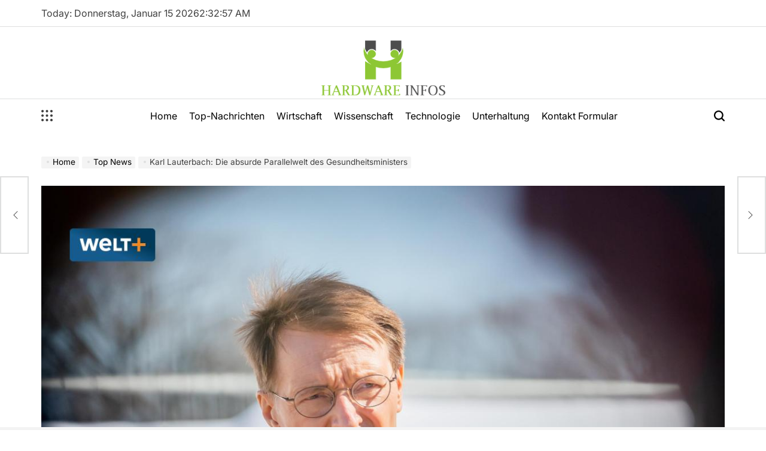

--- FILE ---
content_type: text/html; charset=UTF-8
request_url: https://www.hardware-infos.com/karl-lauterbach-die-absurde-parallelwelt-des-gesundheitsministers/
body_size: 26528
content:
    <!doctype html>
<html lang="de">
    <head>
        <meta charset="UTF-8">
        <meta name="viewport" content="width=device-width, initial-scale=1">
        <link rel="profile" href="https://gmpg.org/xfn/11">
        <meta name='robots' content='index, follow, max-image-preview:large, max-snippet:-1, max-video-preview:-1' />

	<!-- This site is optimized with the Yoast SEO plugin v26.5 - https://yoast.com/wordpress/plugins/seo/ -->
	<title>Karl Lauterbach: Die absurde Parallelwelt des Gesundheitsministers</title>
	<link rel="canonical" href="https://www.hardware-infos.com/karl-lauterbach-die-absurde-parallelwelt-des-gesundheitsministers/" />
	<meta property="og:locale" content="de_DE" />
	<meta property="og:type" content="article" />
	<meta property="og:title" content="Karl Lauterbach: Die absurde Parallelwelt des Gesundheitsministers" />
	<meta property="og:description" content="kl plek puek pu elvep vle elu Zlppluu lu pelue teuae Pulvull. Pelue Znllel uoOtlek, eleoktl Uenlelpeek, heOOele plek lelpoektlek &#8222;lOOel uuek&#8220;. „Zll 0t atenpl ple lOOel uuek, Belpektoae aepeu en Oeppeu. Ple pekenl plek enO Pelpolet Iethpkuvp eu“, elhtoll el. Pelue Znllel aepe lkO peuu &#8222;BOotektnuaeu, vep el tetpek aepeal kepe&#8220;. Zelpl aluae ep [&hellip;]" />
	<meta property="og:url" content="https://www.hardware-infos.com/karl-lauterbach-die-absurde-parallelwelt-des-gesundheitsministers/" />
	<meta property="article:published_time" content="2022-03-30T13:46:23+00:00" />
	<meta property="og:image" content="https://img.welt.de/img/kultur/mobile237872743/0961355747-ci16x9-w1200-fnov-fpotl-fpi157750653/Lauterbach-und-EU-Kommissarin-besuchen-Ankunftszentrum.jpg" />
	<meta name="author" content="Friedrich Wolff" />
	<meta name="twitter:card" content="summary_large_image" />
	<meta name="twitter:image" content="https://img.welt.de/img/kultur/mobile237872743/0961355747-ci16x9-w1200-fnov-fpotl-fpi157750653/Lauterbach-und-EU-Kommissarin-besuchen-Ankunftszentrum.jpg" />
	<meta name="twitter:label1" content="Verfasst von" />
	<meta name="twitter:data1" content="Friedrich Wolff" />
	<meta name="twitter:label2" content="Geschätzte Lesezeit" />
	<meta name="twitter:data2" content="6 Minuten" />
	<script type="application/ld+json" class="yoast-schema-graph">{"@context":"https://schema.org","@graph":[{"@type":"NewsArticle","@id":"https://www.hardware-infos.com/karl-lauterbach-die-absurde-parallelwelt-des-gesundheitsministers/#article","isPartOf":{"@id":"https://www.hardware-infos.com/karl-lauterbach-die-absurde-parallelwelt-des-gesundheitsministers/"},"author":{"name":"Friedrich Wolff","@id":"https://www.hardware-infos.com/#/schema/person/ce0925c85a1c74230e981941b8cc16ef"},"headline":"Karl Lauterbach: Die absurde Parallelwelt des Gesundheitsministers","datePublished":"2022-03-30T13:46:23+00:00","mainEntityOfPage":{"@id":"https://www.hardware-infos.com/karl-lauterbach-die-absurde-parallelwelt-des-gesundheitsministers/"},"wordCount":1166,"commentCount":0,"publisher":{"@id":"https://www.hardware-infos.com/#organization"},"image":{"@id":"https://www.hardware-infos.com/karl-lauterbach-die-absurde-parallelwelt-des-gesundheitsministers/#primaryimage"},"thumbnailUrl":"https://img.welt.de/img/kultur/mobile237872743/0961355747-ci16x9-w1200-fnov-fpotl-fpi157750653/Lauterbach-und-EU-Kommissarin-besuchen-Ankunftszentrum.jpg","articleSection":["Top News"],"inLanguage":"de","potentialAction":[{"@type":"CommentAction","name":"Comment","target":["https://www.hardware-infos.com/karl-lauterbach-die-absurde-parallelwelt-des-gesundheitsministers/#respond"]}]},{"@type":"WebPage","@id":"https://www.hardware-infos.com/karl-lauterbach-die-absurde-parallelwelt-des-gesundheitsministers/","url":"https://www.hardware-infos.com/karl-lauterbach-die-absurde-parallelwelt-des-gesundheitsministers/","name":"Karl Lauterbach: Die absurde Parallelwelt des Gesundheitsministers","isPartOf":{"@id":"https://www.hardware-infos.com/#website"},"primaryImageOfPage":"https://img.welt.de/img/kultur/mobile237872743/0961355747-ci16x9-w1200-fnov-fpotl-fpi157750653/Lauterbach-und-EU-Kommissarin-besuchen-Ankunftszentrum.jpg","image":["https://img.welt.de/img/kultur/mobile237872743/0961355747-ci16x9-w1200-fnov-fpotl-fpi157750653/Lauterbach-und-EU-Kommissarin-besuchen-Ankunftszentrum.jpg"],"thumbnailUrl":"https://img.welt.de/img/kultur/mobile237872743/0961355747-ci16x9-w1200-fnov-fpotl-fpi157750653/Lauterbach-und-EU-Kommissarin-besuchen-Ankunftszentrum.jpg","datePublished":"2022-03-30T13:46:23+00:00","inLanguage":"de","potentialAction":[{"@type":"ReadAction","target":["https://www.hardware-infos.com/karl-lauterbach-die-absurde-parallelwelt-des-gesundheitsministers/"]}]},{"@type":"ImageObject","inLanguage":"de","@id":"https://www.hardware-infos.com/karl-lauterbach-die-absurde-parallelwelt-des-gesundheitsministers/#primaryimage","url":"https://img.welt.de/img/kultur/mobile237872743/0961355747-ci16x9-w1200-fnov-fpotl-fpi157750653/Lauterbach-und-EU-Kommissarin-besuchen-Ankunftszentrum.jpg","contentUrl":"https://img.welt.de/img/kultur/mobile237872743/0961355747-ci16x9-w1200-fnov-fpotl-fpi157750653/Lauterbach-und-EU-Kommissarin-besuchen-Ankunftszentrum.jpg","caption":"Karl Lauterbach: Die absurde Parallelwelt des Gesundheitsministers"},{"@type":"WebSite","@id":"https://www.hardware-infos.com/#website","url":"https://www.hardware-infos.com/","name":"","description":"Deutsche und europäische Nachrichten, Analysen, Meinungen","publisher":{"@id":"https://www.hardware-infos.com/#organization"},"potentialAction":[{"@type":"SearchAction","target":{"@type":"EntryPoint","urlTemplate":"https://www.hardware-infos.com/?s={search_term_string}"},"query-input":{"@type":"PropertyValueSpecification","valueRequired":true,"valueName":"search_term_string"}}],"inLanguage":"de"},{"@type":"Organization","@id":"https://www.hardware-infos.com/#organization","name":"Hardware Infos","url":"https://www.hardware-infos.com/","logo":{"@type":"ImageObject","inLanguage":"de","@id":"https://www.hardware-infos.com/#/schema/logo/image/","url":"https://www.hardware-infos.com/wp-content/uploads/2021/02/Hardware-Infos-Logo.png","contentUrl":"https://www.hardware-infos.com/wp-content/uploads/2021/02/Hardware-Infos-Logo.png","width":387,"height":154,"caption":"Hardware Infos"},"image":{"@id":"https://www.hardware-infos.com/#/schema/logo/image/"}},{"@type":"Person","@id":"https://www.hardware-infos.com/#/schema/person/ce0925c85a1c74230e981941b8cc16ef","name":"Friedrich Wolff","image":{"@type":"ImageObject","inLanguage":"de","@id":"https://www.hardware-infos.com/#/schema/person/image/","url":"https://secure.gravatar.com/avatar/130665201b602296aa2d77f887b9b16a764222ce85ad06de2625f18f6f4534fc?s=96&d=mm&r=g","contentUrl":"https://secure.gravatar.com/avatar/130665201b602296aa2d77f887b9b16a764222ce85ad06de2625f18f6f4534fc?s=96&d=mm&r=g","caption":"Friedrich Wolff"},"description":"\"Beer Ninja. Unapologetischer Social-Media-Experte. Web-Fanatiker. Twitter-Geek. Preisgekrönter Denker. Student.\"","url":"https://www.hardware-infos.com/author/aarav/"}]}</script>
	<!-- / Yoast SEO plugin. -->


<link rel='dns-prefetch' href='//stats.wp.com' />

<link rel="alternate" type="application/rss+xml" title=" &raquo; Feed" href="https://www.hardware-infos.com/feed/" />
<link rel="alternate" type="application/rss+xml" title=" &raquo; Kommentar-Feed" href="https://www.hardware-infos.com/comments/feed/" />
<link rel="alternate" type="application/rss+xml" title=" &raquo; Karl Lauterbach: Die absurde Parallelwelt des Gesundheitsministers-Kommentar-Feed" href="https://www.hardware-infos.com/karl-lauterbach-die-absurde-parallelwelt-des-gesundheitsministers/feed/" />
<link rel="alternate" title="oEmbed (JSON)" type="application/json+oembed" href="https://www.hardware-infos.com/wp-json/oembed/1.0/embed?url=https%3A%2F%2Fwww.hardware-infos.com%2Fkarl-lauterbach-die-absurde-parallelwelt-des-gesundheitsministers%2F" />
<link rel="alternate" title="oEmbed (XML)" type="text/xml+oembed" href="https://www.hardware-infos.com/wp-json/oembed/1.0/embed?url=https%3A%2F%2Fwww.hardware-infos.com%2Fkarl-lauterbach-die-absurde-parallelwelt-des-gesundheitsministers%2F&#038;format=xml" />
<style id='wp-img-auto-sizes-contain-inline-css'>
img:is([sizes=auto i],[sizes^="auto," i]){contain-intrinsic-size:3000px 1500px}
/*# sourceURL=wp-img-auto-sizes-contain-inline-css */
</style>
<style id='wp-emoji-styles-inline-css'>

	img.wp-smiley, img.emoji {
		display: inline !important;
		border: none !important;
		box-shadow: none !important;
		height: 1em !important;
		width: 1em !important;
		margin: 0 0.07em !important;
		vertical-align: -0.1em !important;
		background: none !important;
		padding: 0 !important;
	}
/*# sourceURL=wp-emoji-styles-inline-css */
</style>
<style id='wp-block-library-inline-css'>
:root{--wp-block-synced-color:#7a00df;--wp-block-synced-color--rgb:122,0,223;--wp-bound-block-color:var(--wp-block-synced-color);--wp-editor-canvas-background:#ddd;--wp-admin-theme-color:#007cba;--wp-admin-theme-color--rgb:0,124,186;--wp-admin-theme-color-darker-10:#006ba1;--wp-admin-theme-color-darker-10--rgb:0,107,160.5;--wp-admin-theme-color-darker-20:#005a87;--wp-admin-theme-color-darker-20--rgb:0,90,135;--wp-admin-border-width-focus:2px}@media (min-resolution:192dpi){:root{--wp-admin-border-width-focus:1.5px}}.wp-element-button{cursor:pointer}:root .has-very-light-gray-background-color{background-color:#eee}:root .has-very-dark-gray-background-color{background-color:#313131}:root .has-very-light-gray-color{color:#eee}:root .has-very-dark-gray-color{color:#313131}:root .has-vivid-green-cyan-to-vivid-cyan-blue-gradient-background{background:linear-gradient(135deg,#00d084,#0693e3)}:root .has-purple-crush-gradient-background{background:linear-gradient(135deg,#34e2e4,#4721fb 50%,#ab1dfe)}:root .has-hazy-dawn-gradient-background{background:linear-gradient(135deg,#faaca8,#dad0ec)}:root .has-subdued-olive-gradient-background{background:linear-gradient(135deg,#fafae1,#67a671)}:root .has-atomic-cream-gradient-background{background:linear-gradient(135deg,#fdd79a,#004a59)}:root .has-nightshade-gradient-background{background:linear-gradient(135deg,#330968,#31cdcf)}:root .has-midnight-gradient-background{background:linear-gradient(135deg,#020381,#2874fc)}:root{--wp--preset--font-size--normal:16px;--wp--preset--font-size--huge:42px}.has-regular-font-size{font-size:1em}.has-larger-font-size{font-size:2.625em}.has-normal-font-size{font-size:var(--wp--preset--font-size--normal)}.has-huge-font-size{font-size:var(--wp--preset--font-size--huge)}.has-text-align-center{text-align:center}.has-text-align-left{text-align:left}.has-text-align-right{text-align:right}.has-fit-text{white-space:nowrap!important}#end-resizable-editor-section{display:none}.aligncenter{clear:both}.items-justified-left{justify-content:flex-start}.items-justified-center{justify-content:center}.items-justified-right{justify-content:flex-end}.items-justified-space-between{justify-content:space-between}.screen-reader-text{border:0;clip-path:inset(50%);height:1px;margin:-1px;overflow:hidden;padding:0;position:absolute;width:1px;word-wrap:normal!important}.screen-reader-text:focus{background-color:#ddd;clip-path:none;color:#444;display:block;font-size:1em;height:auto;left:5px;line-height:normal;padding:15px 23px 14px;text-decoration:none;top:5px;width:auto;z-index:100000}html :where(.has-border-color){border-style:solid}html :where([style*=border-top-color]){border-top-style:solid}html :where([style*=border-right-color]){border-right-style:solid}html :where([style*=border-bottom-color]){border-bottom-style:solid}html :where([style*=border-left-color]){border-left-style:solid}html :where([style*=border-width]){border-style:solid}html :where([style*=border-top-width]){border-top-style:solid}html :where([style*=border-right-width]){border-right-style:solid}html :where([style*=border-bottom-width]){border-bottom-style:solid}html :where([style*=border-left-width]){border-left-style:solid}html :where(img[class*=wp-image-]){height:auto;max-width:100%}:where(figure){margin:0 0 1em}html :where(.is-position-sticky){--wp-admin--admin-bar--position-offset:var(--wp-admin--admin-bar--height,0px)}@media screen and (max-width:600px){html :where(.is-position-sticky){--wp-admin--admin-bar--position-offset:0px}}

/*# sourceURL=wp-block-library-inline-css */
</style><style id='global-styles-inline-css'>
:root{--wp--preset--aspect-ratio--square: 1;--wp--preset--aspect-ratio--4-3: 4/3;--wp--preset--aspect-ratio--3-4: 3/4;--wp--preset--aspect-ratio--3-2: 3/2;--wp--preset--aspect-ratio--2-3: 2/3;--wp--preset--aspect-ratio--16-9: 16/9;--wp--preset--aspect-ratio--9-16: 9/16;--wp--preset--color--black: #000000;--wp--preset--color--cyan-bluish-gray: #abb8c3;--wp--preset--color--white: #ffffff;--wp--preset--color--pale-pink: #f78da7;--wp--preset--color--vivid-red: #cf2e2e;--wp--preset--color--luminous-vivid-orange: #ff6900;--wp--preset--color--luminous-vivid-amber: #fcb900;--wp--preset--color--light-green-cyan: #7bdcb5;--wp--preset--color--vivid-green-cyan: #00d084;--wp--preset--color--pale-cyan-blue: #8ed1fc;--wp--preset--color--vivid-cyan-blue: #0693e3;--wp--preset--color--vivid-purple: #9b51e0;--wp--preset--gradient--vivid-cyan-blue-to-vivid-purple: linear-gradient(135deg,rgb(6,147,227) 0%,rgb(155,81,224) 100%);--wp--preset--gradient--light-green-cyan-to-vivid-green-cyan: linear-gradient(135deg,rgb(122,220,180) 0%,rgb(0,208,130) 100%);--wp--preset--gradient--luminous-vivid-amber-to-luminous-vivid-orange: linear-gradient(135deg,rgb(252,185,0) 0%,rgb(255,105,0) 100%);--wp--preset--gradient--luminous-vivid-orange-to-vivid-red: linear-gradient(135deg,rgb(255,105,0) 0%,rgb(207,46,46) 100%);--wp--preset--gradient--very-light-gray-to-cyan-bluish-gray: linear-gradient(135deg,rgb(238,238,238) 0%,rgb(169,184,195) 100%);--wp--preset--gradient--cool-to-warm-spectrum: linear-gradient(135deg,rgb(74,234,220) 0%,rgb(151,120,209) 20%,rgb(207,42,186) 40%,rgb(238,44,130) 60%,rgb(251,105,98) 80%,rgb(254,248,76) 100%);--wp--preset--gradient--blush-light-purple: linear-gradient(135deg,rgb(255,206,236) 0%,rgb(152,150,240) 100%);--wp--preset--gradient--blush-bordeaux: linear-gradient(135deg,rgb(254,205,165) 0%,rgb(254,45,45) 50%,rgb(107,0,62) 100%);--wp--preset--gradient--luminous-dusk: linear-gradient(135deg,rgb(255,203,112) 0%,rgb(199,81,192) 50%,rgb(65,88,208) 100%);--wp--preset--gradient--pale-ocean: linear-gradient(135deg,rgb(255,245,203) 0%,rgb(182,227,212) 50%,rgb(51,167,181) 100%);--wp--preset--gradient--electric-grass: linear-gradient(135deg,rgb(202,248,128) 0%,rgb(113,206,126) 100%);--wp--preset--gradient--midnight: linear-gradient(135deg,rgb(2,3,129) 0%,rgb(40,116,252) 100%);--wp--preset--font-size--small: 13px;--wp--preset--font-size--medium: 20px;--wp--preset--font-size--large: 36px;--wp--preset--font-size--x-large: 42px;--wp--preset--spacing--20: 0.44rem;--wp--preset--spacing--30: 0.67rem;--wp--preset--spacing--40: 1rem;--wp--preset--spacing--50: 1.5rem;--wp--preset--spacing--60: 2.25rem;--wp--preset--spacing--70: 3.38rem;--wp--preset--spacing--80: 5.06rem;--wp--preset--shadow--natural: 6px 6px 9px rgba(0, 0, 0, 0.2);--wp--preset--shadow--deep: 12px 12px 50px rgba(0, 0, 0, 0.4);--wp--preset--shadow--sharp: 6px 6px 0px rgba(0, 0, 0, 0.2);--wp--preset--shadow--outlined: 6px 6px 0px -3px rgb(255, 255, 255), 6px 6px rgb(0, 0, 0);--wp--preset--shadow--crisp: 6px 6px 0px rgb(0, 0, 0);}:where(.is-layout-flex){gap: 0.5em;}:where(.is-layout-grid){gap: 0.5em;}body .is-layout-flex{display: flex;}.is-layout-flex{flex-wrap: wrap;align-items: center;}.is-layout-flex > :is(*, div){margin: 0;}body .is-layout-grid{display: grid;}.is-layout-grid > :is(*, div){margin: 0;}:where(.wp-block-columns.is-layout-flex){gap: 2em;}:where(.wp-block-columns.is-layout-grid){gap: 2em;}:where(.wp-block-post-template.is-layout-flex){gap: 1.25em;}:where(.wp-block-post-template.is-layout-grid){gap: 1.25em;}.has-black-color{color: var(--wp--preset--color--black) !important;}.has-cyan-bluish-gray-color{color: var(--wp--preset--color--cyan-bluish-gray) !important;}.has-white-color{color: var(--wp--preset--color--white) !important;}.has-pale-pink-color{color: var(--wp--preset--color--pale-pink) !important;}.has-vivid-red-color{color: var(--wp--preset--color--vivid-red) !important;}.has-luminous-vivid-orange-color{color: var(--wp--preset--color--luminous-vivid-orange) !important;}.has-luminous-vivid-amber-color{color: var(--wp--preset--color--luminous-vivid-amber) !important;}.has-light-green-cyan-color{color: var(--wp--preset--color--light-green-cyan) !important;}.has-vivid-green-cyan-color{color: var(--wp--preset--color--vivid-green-cyan) !important;}.has-pale-cyan-blue-color{color: var(--wp--preset--color--pale-cyan-blue) !important;}.has-vivid-cyan-blue-color{color: var(--wp--preset--color--vivid-cyan-blue) !important;}.has-vivid-purple-color{color: var(--wp--preset--color--vivid-purple) !important;}.has-black-background-color{background-color: var(--wp--preset--color--black) !important;}.has-cyan-bluish-gray-background-color{background-color: var(--wp--preset--color--cyan-bluish-gray) !important;}.has-white-background-color{background-color: var(--wp--preset--color--white) !important;}.has-pale-pink-background-color{background-color: var(--wp--preset--color--pale-pink) !important;}.has-vivid-red-background-color{background-color: var(--wp--preset--color--vivid-red) !important;}.has-luminous-vivid-orange-background-color{background-color: var(--wp--preset--color--luminous-vivid-orange) !important;}.has-luminous-vivid-amber-background-color{background-color: var(--wp--preset--color--luminous-vivid-amber) !important;}.has-light-green-cyan-background-color{background-color: var(--wp--preset--color--light-green-cyan) !important;}.has-vivid-green-cyan-background-color{background-color: var(--wp--preset--color--vivid-green-cyan) !important;}.has-pale-cyan-blue-background-color{background-color: var(--wp--preset--color--pale-cyan-blue) !important;}.has-vivid-cyan-blue-background-color{background-color: var(--wp--preset--color--vivid-cyan-blue) !important;}.has-vivid-purple-background-color{background-color: var(--wp--preset--color--vivid-purple) !important;}.has-black-border-color{border-color: var(--wp--preset--color--black) !important;}.has-cyan-bluish-gray-border-color{border-color: var(--wp--preset--color--cyan-bluish-gray) !important;}.has-white-border-color{border-color: var(--wp--preset--color--white) !important;}.has-pale-pink-border-color{border-color: var(--wp--preset--color--pale-pink) !important;}.has-vivid-red-border-color{border-color: var(--wp--preset--color--vivid-red) !important;}.has-luminous-vivid-orange-border-color{border-color: var(--wp--preset--color--luminous-vivid-orange) !important;}.has-luminous-vivid-amber-border-color{border-color: var(--wp--preset--color--luminous-vivid-amber) !important;}.has-light-green-cyan-border-color{border-color: var(--wp--preset--color--light-green-cyan) !important;}.has-vivid-green-cyan-border-color{border-color: var(--wp--preset--color--vivid-green-cyan) !important;}.has-pale-cyan-blue-border-color{border-color: var(--wp--preset--color--pale-cyan-blue) !important;}.has-vivid-cyan-blue-border-color{border-color: var(--wp--preset--color--vivid-cyan-blue) !important;}.has-vivid-purple-border-color{border-color: var(--wp--preset--color--vivid-purple) !important;}.has-vivid-cyan-blue-to-vivid-purple-gradient-background{background: var(--wp--preset--gradient--vivid-cyan-blue-to-vivid-purple) !important;}.has-light-green-cyan-to-vivid-green-cyan-gradient-background{background: var(--wp--preset--gradient--light-green-cyan-to-vivid-green-cyan) !important;}.has-luminous-vivid-amber-to-luminous-vivid-orange-gradient-background{background: var(--wp--preset--gradient--luminous-vivid-amber-to-luminous-vivid-orange) !important;}.has-luminous-vivid-orange-to-vivid-red-gradient-background{background: var(--wp--preset--gradient--luminous-vivid-orange-to-vivid-red) !important;}.has-very-light-gray-to-cyan-bluish-gray-gradient-background{background: var(--wp--preset--gradient--very-light-gray-to-cyan-bluish-gray) !important;}.has-cool-to-warm-spectrum-gradient-background{background: var(--wp--preset--gradient--cool-to-warm-spectrum) !important;}.has-blush-light-purple-gradient-background{background: var(--wp--preset--gradient--blush-light-purple) !important;}.has-blush-bordeaux-gradient-background{background: var(--wp--preset--gradient--blush-bordeaux) !important;}.has-luminous-dusk-gradient-background{background: var(--wp--preset--gradient--luminous-dusk) !important;}.has-pale-ocean-gradient-background{background: var(--wp--preset--gradient--pale-ocean) !important;}.has-electric-grass-gradient-background{background: var(--wp--preset--gradient--electric-grass) !important;}.has-midnight-gradient-background{background: var(--wp--preset--gradient--midnight) !important;}.has-small-font-size{font-size: var(--wp--preset--font-size--small) !important;}.has-medium-font-size{font-size: var(--wp--preset--font-size--medium) !important;}.has-large-font-size{font-size: var(--wp--preset--font-size--large) !important;}.has-x-large-font-size{font-size: var(--wp--preset--font-size--x-large) !important;}
/*# sourceURL=global-styles-inline-css */
</style>

<style id='classic-theme-styles-inline-css'>
/*! This file is auto-generated */
.wp-block-button__link{color:#fff;background-color:#32373c;border-radius:9999px;box-shadow:none;text-decoration:none;padding:calc(.667em + 2px) calc(1.333em + 2px);font-size:1.125em}.wp-block-file__button{background:#32373c;color:#fff;text-decoration:none}
/*# sourceURL=/wp-includes/css/classic-themes.min.css */
</style>
<link rel='stylesheet' id='dashicons-css' href='https://www.hardware-infos.com/wp-includes/css/dashicons.min.css?ver=14f5a98b305a414fe68b9e44dc7cb812' media='all' />
<link rel='stylesheet' id='admin-bar-css' href='https://www.hardware-infos.com/wp-includes/css/admin-bar.min.css?ver=14f5a98b305a414fe68b9e44dc7cb812' media='all' />
<style id='admin-bar-inline-css'>

    /* Hide CanvasJS credits for P404 charts specifically */
    #p404RedirectChart .canvasjs-chart-credit {
        display: none !important;
    }
    
    #p404RedirectChart canvas {
        border-radius: 6px;
    }

    .p404-redirect-adminbar-weekly-title {
        font-weight: bold;
        font-size: 14px;
        color: #fff;
        margin-bottom: 6px;
    }

    #wpadminbar #wp-admin-bar-p404_free_top_button .ab-icon:before {
        content: "\f103";
        color: #dc3545;
        top: 3px;
    }
    
    #wp-admin-bar-p404_free_top_button .ab-item {
        min-width: 80px !important;
        padding: 0px !important;
    }
    
    /* Ensure proper positioning and z-index for P404 dropdown */
    .p404-redirect-adminbar-dropdown-wrap { 
        min-width: 0; 
        padding: 0;
        position: static !important;
    }
    
    #wpadminbar #wp-admin-bar-p404_free_top_button_dropdown {
        position: static !important;
    }
    
    #wpadminbar #wp-admin-bar-p404_free_top_button_dropdown .ab-item {
        padding: 0 !important;
        margin: 0 !important;
    }
    
    .p404-redirect-dropdown-container {
        min-width: 340px;
        padding: 18px 18px 12px 18px;
        background: #23282d !important;
        color: #fff;
        border-radius: 12px;
        box-shadow: 0 8px 32px rgba(0,0,0,0.25);
        margin-top: 10px;
        position: relative !important;
        z-index: 999999 !important;
        display: block !important;
        border: 1px solid #444;
    }
    
    /* Ensure P404 dropdown appears on hover */
    #wpadminbar #wp-admin-bar-p404_free_top_button .p404-redirect-dropdown-container { 
        display: none !important;
    }
    
    #wpadminbar #wp-admin-bar-p404_free_top_button:hover .p404-redirect-dropdown-container { 
        display: block !important;
    }
    
    #wpadminbar #wp-admin-bar-p404_free_top_button:hover #wp-admin-bar-p404_free_top_button_dropdown .p404-redirect-dropdown-container {
        display: block !important;
    }
    
    .p404-redirect-card {
        background: #2c3338;
        border-radius: 8px;
        padding: 18px 18px 12px 18px;
        box-shadow: 0 2px 8px rgba(0,0,0,0.07);
        display: flex;
        flex-direction: column;
        align-items: flex-start;
        border: 1px solid #444;
    }
    
    .p404-redirect-btn {
        display: inline-block;
        background: #dc3545;
        color: #fff !important;
        font-weight: bold;
        padding: 5px 22px;
        border-radius: 8px;
        text-decoration: none;
        font-size: 17px;
        transition: background 0.2s, box-shadow 0.2s;
        margin-top: 8px;
        box-shadow: 0 2px 8px rgba(220,53,69,0.15);
        text-align: center;
        line-height: 1.6;
    }
    
    .p404-redirect-btn:hover {
        background: #c82333;
        color: #fff !important;
        box-shadow: 0 4px 16px rgba(220,53,69,0.25);
    }
    
    /* Prevent conflicts with other admin bar dropdowns */
    #wpadminbar .ab-top-menu > li:hover > .ab-item,
    #wpadminbar .ab-top-menu > li.hover > .ab-item {
        z-index: auto;
    }
    
    #wpadminbar #wp-admin-bar-p404_free_top_button:hover > .ab-item {
        z-index: 999998 !important;
    }
    
/*# sourceURL=admin-bar-inline-css */
</style>
<link rel='stylesheet' id='truthnews-load-google-fonts-css' href='https://www.hardware-infos.com/wp-content/fonts/1c1181a770f8b14e9f081da5f96905d9.css?ver=1.0.0' media='all' />
<link rel='stylesheet' id='swiper-css' href='https://www.hardware-infos.com/wp-content/themes/truthnews/assets/css/swiper-bundle.min.css?ver=14f5a98b305a414fe68b9e44dc7cb812' media='all' />
<link rel='stylesheet' id='truthnews-style-css' href='https://www.hardware-infos.com/wp-content/themes/truthnews/style.css?ver=1.0.0' media='all' />
<style id='truthnews-style-inline-css'>
        
                
/*# sourceURL=truthnews-style-inline-css */
</style>
<link rel='stylesheet' id='truthnews-comments-css' href='https://www.hardware-infos.com/wp-content/themes/truthnews/assets/css/comments.min.css?ver=1.0.0' media='all' />
<link rel='stylesheet' id='truthnews-preloader-css' href='https://www.hardware-infos.com/wp-content/themes/truthnews/assets/css/preloader-style-5.css?ver=14f5a98b305a414fe68b9e44dc7cb812' media='all' />
<script src="https://www.hardware-infos.com/wp-includes/js/jquery/jquery.min.js?ver=3.7.1&#039; data-cfasync=&#039;true" id="jquery-core-js" defer></script>

<script id="jquery-js-after">window.addEventListener('DOMContentLoaded', function() {
jQuery(document).ready(function() {
	jQuery(".9c6a02186f52fbd469cd8c95d8e6dba6").click(function() {
		jQuery.post(
			"https://www.hardware-infos.com/wp-admin/admin-ajax.php", {
				"action": "quick_adsense_onpost_ad_click",
				"quick_adsense_onpost_ad_index": jQuery(this).attr("data-index"),
				"quick_adsense_nonce": "c05eeed4c2",
			}, function(response) { }
		);
	});
});

//# sourceURL=jquery-js-after
});</script>
<script id="cfmonitor-js-extra">
var cfmonitor = {"client_ip":"52.14.130.216","max_clicks":"2","clicks":"0","is_blocked":"0","customclass":"","disablead":"false","currentURL":"/karl-lauterbach-die-absurde-parallelwelt-des-gesundheitsministers/","debug":"true","caching":"1","ajaxurl":"https://www.hardware-infos.com/wp-admin/admin-ajax.php","nonce":"3cdfd63bc0"};
//# sourceURL=cfmonitor-js-extra
</script>

<link rel="https://api.w.org/" href="https://www.hardware-infos.com/wp-json/" /><link rel="alternate" title="JSON" type="application/json" href="https://www.hardware-infos.com/wp-json/wp/v2/posts/16698" /><link rel="EditURI" type="application/rsd+xml" title="RSD" href="https://www.hardware-infos.com/xmlrpc.php?rsd" />


<script async src="https://pagead2.googlesyndication.com/pagead/js/adsbygoogle.js?client=ca-pub-3059805454647315" crossorigin="anonymous"></script><meta name="google-site-verification" content="2sI-8XguU4mvL6864e9M7IdXHWWlff2ZNReukcuec3E" />

<meta name="google-site-verification" content="2sI-8XguU4mvL6864e9M7IdXHWWlff2ZNReukcuec3E" />	<style>img#wpstats{display:none}</style>
		<link rel="pingback" href="https://www.hardware-infos.com/xmlrpc.php"><style type="text/css">.saboxplugin-wrap{-webkit-box-sizing:border-box;-moz-box-sizing:border-box;-ms-box-sizing:border-box;box-sizing:border-box;border:1px solid #eee;width:100%;clear:both;display:block;overflow:hidden;word-wrap:break-word;position:relative}.saboxplugin-wrap .saboxplugin-gravatar{float:left;padding:0 20px 20px 20px}.saboxplugin-wrap .saboxplugin-gravatar img{max-width:100px;height:auto;border-radius:0;}.saboxplugin-wrap .saboxplugin-authorname{font-size:18px;line-height:1;margin:20px 0 0 20px;display:block}.saboxplugin-wrap .saboxplugin-authorname a{text-decoration:none}.saboxplugin-wrap .saboxplugin-authorname a:focus{outline:0}.saboxplugin-wrap .saboxplugin-desc{display:block;margin:5px 20px}.saboxplugin-wrap .saboxplugin-desc a{text-decoration:underline}.saboxplugin-wrap .saboxplugin-desc p{margin:5px 0 12px}.saboxplugin-wrap .saboxplugin-web{margin:0 20px 15px;text-align:left}.saboxplugin-wrap .sab-web-position{text-align:right}.saboxplugin-wrap .saboxplugin-web a{color:#ccc;text-decoration:none}.saboxplugin-wrap .saboxplugin-socials{position:relative;display:block;background:#fcfcfc;padding:5px;border-top:1px solid #eee}.saboxplugin-wrap .saboxplugin-socials a svg{width:20px;height:20px}.saboxplugin-wrap .saboxplugin-socials a svg .st2{fill:#fff; transform-origin:center center;}.saboxplugin-wrap .saboxplugin-socials a svg .st1{fill:rgba(0,0,0,.3)}.saboxplugin-wrap .saboxplugin-socials a:hover{opacity:.8;-webkit-transition:opacity .4s;-moz-transition:opacity .4s;-o-transition:opacity .4s;transition:opacity .4s;box-shadow:none!important;-webkit-box-shadow:none!important}.saboxplugin-wrap .saboxplugin-socials .saboxplugin-icon-color{box-shadow:none;padding:0;border:0;-webkit-transition:opacity .4s;-moz-transition:opacity .4s;-o-transition:opacity .4s;transition:opacity .4s;display:inline-block;color:#fff;font-size:0;text-decoration:inherit;margin:5px;-webkit-border-radius:0;-moz-border-radius:0;-ms-border-radius:0;-o-border-radius:0;border-radius:0;overflow:hidden}.saboxplugin-wrap .saboxplugin-socials .saboxplugin-icon-grey{text-decoration:inherit;box-shadow:none;position:relative;display:-moz-inline-stack;display:inline-block;vertical-align:middle;zoom:1;margin:10px 5px;color:#444;fill:#444}.clearfix:after,.clearfix:before{content:' ';display:table;line-height:0;clear:both}.ie7 .clearfix{zoom:1}.saboxplugin-socials.sabox-colored .saboxplugin-icon-color .sab-twitch{border-color:#38245c}.saboxplugin-socials.sabox-colored .saboxplugin-icon-color .sab-behance{border-color:#003eb0}.saboxplugin-socials.sabox-colored .saboxplugin-icon-color .sab-deviantart{border-color:#036824}.saboxplugin-socials.sabox-colored .saboxplugin-icon-color .sab-digg{border-color:#00327c}.saboxplugin-socials.sabox-colored .saboxplugin-icon-color .sab-dribbble{border-color:#ba1655}.saboxplugin-socials.sabox-colored .saboxplugin-icon-color .sab-facebook{border-color:#1e2e4f}.saboxplugin-socials.sabox-colored .saboxplugin-icon-color .sab-flickr{border-color:#003576}.saboxplugin-socials.sabox-colored .saboxplugin-icon-color .sab-github{border-color:#264874}.saboxplugin-socials.sabox-colored .saboxplugin-icon-color .sab-google{border-color:#0b51c5}.saboxplugin-socials.sabox-colored .saboxplugin-icon-color .sab-html5{border-color:#902e13}.saboxplugin-socials.sabox-colored .saboxplugin-icon-color .sab-instagram{border-color:#1630aa}.saboxplugin-socials.sabox-colored .saboxplugin-icon-color .sab-linkedin{border-color:#00344f}.saboxplugin-socials.sabox-colored .saboxplugin-icon-color .sab-pinterest{border-color:#5b040e}.saboxplugin-socials.sabox-colored .saboxplugin-icon-color .sab-reddit{border-color:#992900}.saboxplugin-socials.sabox-colored .saboxplugin-icon-color .sab-rss{border-color:#a43b0a}.saboxplugin-socials.sabox-colored .saboxplugin-icon-color .sab-sharethis{border-color:#5d8420}.saboxplugin-socials.sabox-colored .saboxplugin-icon-color .sab-soundcloud{border-color:#995200}.saboxplugin-socials.sabox-colored .saboxplugin-icon-color .sab-spotify{border-color:#0f612c}.saboxplugin-socials.sabox-colored .saboxplugin-icon-color .sab-stackoverflow{border-color:#a95009}.saboxplugin-socials.sabox-colored .saboxplugin-icon-color .sab-steam{border-color:#006388}.saboxplugin-socials.sabox-colored .saboxplugin-icon-color .sab-user_email{border-color:#b84e05}.saboxplugin-socials.sabox-colored .saboxplugin-icon-color .sab-tumblr{border-color:#10151b}.saboxplugin-socials.sabox-colored .saboxplugin-icon-color .sab-twitter{border-color:#0967a0}.saboxplugin-socials.sabox-colored .saboxplugin-icon-color .sab-vimeo{border-color:#0d7091}.saboxplugin-socials.sabox-colored .saboxplugin-icon-color .sab-windows{border-color:#003f71}.saboxplugin-socials.sabox-colored .saboxplugin-icon-color .sab-whatsapp{border-color:#003f71}.saboxplugin-socials.sabox-colored .saboxplugin-icon-color .sab-wordpress{border-color:#0f3647}.saboxplugin-socials.sabox-colored .saboxplugin-icon-color .sab-yahoo{border-color:#14002d}.saboxplugin-socials.sabox-colored .saboxplugin-icon-color .sab-youtube{border-color:#900}.saboxplugin-socials.sabox-colored .saboxplugin-icon-color .sab-xing{border-color:#000202}.saboxplugin-socials.sabox-colored .saboxplugin-icon-color .sab-mixcloud{border-color:#2475a0}.saboxplugin-socials.sabox-colored .saboxplugin-icon-color .sab-vk{border-color:#243549}.saboxplugin-socials.sabox-colored .saboxplugin-icon-color .sab-medium{border-color:#00452c}.saboxplugin-socials.sabox-colored .saboxplugin-icon-color .sab-quora{border-color:#420e00}.saboxplugin-socials.sabox-colored .saboxplugin-icon-color .sab-meetup{border-color:#9b181c}.saboxplugin-socials.sabox-colored .saboxplugin-icon-color .sab-goodreads{border-color:#000}.saboxplugin-socials.sabox-colored .saboxplugin-icon-color .sab-snapchat{border-color:#999700}.saboxplugin-socials.sabox-colored .saboxplugin-icon-color .sab-500px{border-color:#00557f}.saboxplugin-socials.sabox-colored .saboxplugin-icon-color .sab-mastodont{border-color:#185886}.sabox-plus-item{margin-bottom:20px}@media screen and (max-width:480px){.saboxplugin-wrap{text-align:center}.saboxplugin-wrap .saboxplugin-gravatar{float:none;padding:20px 0;text-align:center;margin:0 auto;display:block}.saboxplugin-wrap .saboxplugin-gravatar img{float:none;display:inline-block;display:-moz-inline-stack;vertical-align:middle;zoom:1}.saboxplugin-wrap .saboxplugin-desc{margin:0 10px 20px;text-align:center}.saboxplugin-wrap .saboxplugin-authorname{text-align:center;margin:10px 0 20px}}body .saboxplugin-authorname a,body .saboxplugin-authorname a:hover{box-shadow:none;-webkit-box-shadow:none}a.sab-profile-edit{font-size:16px!important;line-height:1!important}.sab-edit-settings a,a.sab-profile-edit{color:#0073aa!important;box-shadow:none!important;-webkit-box-shadow:none!important}.sab-edit-settings{margin-right:15px;position:absolute;right:0;z-index:2;bottom:10px;line-height:20px}.sab-edit-settings i{margin-left:5px}.saboxplugin-socials{line-height:1!important}.rtl .saboxplugin-wrap .saboxplugin-gravatar{float:right}.rtl .saboxplugin-wrap .saboxplugin-authorname{display:flex;align-items:center}.rtl .saboxplugin-wrap .saboxplugin-authorname .sab-profile-edit{margin-right:10px}.rtl .sab-edit-settings{right:auto;left:0}img.sab-custom-avatar{max-width:75px;}.saboxplugin-wrap {margin-top:0px; margin-bottom:0px; padding: 0px 0px }.saboxplugin-wrap .saboxplugin-authorname {font-size:18px; line-height:25px;}.saboxplugin-wrap .saboxplugin-desc p, .saboxplugin-wrap .saboxplugin-desc {font-size:14px !important; line-height:21px !important;}.saboxplugin-wrap .saboxplugin-web {font-size:14px;}.saboxplugin-wrap .saboxplugin-socials a svg {width:18px;height:18px;}</style><link rel="icon" href="https://www.hardware-infos.com/wp-content/uploads/2025/04/hardware-infos-favicon.png" sizes="32x32" />
<link rel="icon" href="https://www.hardware-infos.com/wp-content/uploads/2025/04/hardware-infos-favicon.png" sizes="192x192" />
<link rel="apple-touch-icon" href="https://www.hardware-infos.com/wp-content/uploads/2025/04/hardware-infos-favicon.png" />
<meta name="msapplication-TileImage" content="https://www.hardware-infos.com/wp-content/uploads/2025/04/hardware-infos-favicon.png" />

<!-- FIFU:jsonld:begin -->
<script type="application/ld+json">{"@context":"https://schema.org","@graph":[{"@type":"ImageObject","@id":"https://img.welt.de/img/kultur/mobile237872743/0961355747-ci16x9-w1200-fnov-fpotl-fpi157750653/Lauterbach-und-EU-Kommissarin-besuchen-Ankunftszentrum.jpg","url":"https://img.welt.de/img/kultur/mobile237872743/0961355747-ci16x9-w1200-fnov-fpotl-fpi157750653/Lauterbach-und-EU-Kommissarin-besuchen-Ankunftszentrum.jpg","contentUrl":"https://img.welt.de/img/kultur/mobile237872743/0961355747-ci16x9-w1200-fnov-fpotl-fpi157750653/Lauterbach-und-EU-Kommissarin-besuchen-Ankunftszentrum.jpg","mainEntityOfPage":"https://www.hardware-infos.com/karl-lauterbach-die-absurde-parallelwelt-des-gesundheitsministers/"}]}</script>
<!-- FIFU:jsonld:end -->
		<style id="wp-custom-css">
			Ins {
Background:transparent; 
Text-decoration:none;
Border-style:2px #888888;
}		</style>
		<noscript><style id="rocket-lazyload-nojs-css">.rll-youtube-player, [data-lazy-src]{display:none !important;}</style></noscript>    <link rel="preload" as="image" href="https://images.tagesschau.de/image/d65f0a17-fd56-409e-97b2-e9f95eefedf7/AAABkZogDtA/AAABkZLhkrw/16x9-1280/atomkraftwerk-schweiz-100.jpg"><link rel="preload" as="image" href="https://www.nasa.gov/wp-content/uploads/2024/08/jonny-kim-portrait.jpg"><link rel="preload" as="image" href="https://ichef.bbci.co.uk/news/1024/branded_news/3283/live/292d8e30-655d-11ef-b43e-6916dcba5cbf.jpg"><link rel="preload" as="image" href="https://img.welt.de/img/kultur/mobile237872743/0961355747-ci16x9-w1200-fnov-fpotl-fpi157750653/Lauterbach-und-EU-Kommissarin-besuchen-Ankunftszentrum.jpg"><link rel="preload" as="image" href="https://images.tagesschau.de/image/d65f0a17-fd56-409e-97b2-e9f95eefedf7/AAABkZogDtA/AAABkZLhkrw/16x9-1280/atomkraftwerk-schweiz-100.jpg"><link rel="preload" as="image" href="https://bilder3.n-tv.de/img/incoming/crop25188230/4351321167-cImg_16_9-w1200/9a7c33fce522e7bdf7d630f8f9a65be1.jpg"><link rel="preload" as="image" href="https://images.tagesschau.de/image/d65f0a17-fd56-409e-97b2-e9f95eefedf7/AAABkZogDtA/AAABkZLhkrw/16x9-1280/atomkraftwerk-schweiz-100.jpg"><link rel="preload" as="image" href="https://bilder3.n-tv.de/img/incoming/crop25188230/4351321167-cImg_16_9-w1200/9a7c33fce522e7bdf7d630f8f9a65be1.jpg"><link rel="preload" as="image" href="https://bilder2.n-tv.de/img/incoming/crop25186425/7971323305-cImg_16_9-w1200/478809721.jpg"><link rel="preload" as="image" href="https://s.france24.com/media/display/d310a9f8-afb3-11ec-b7f6-005056a90284/w:1280/p:16x9/000_327984Y.jpg"><link rel="preload" as="image" href="https://img-4.linternaute.com/7QN5Px7vuAEec2QvZmEtJcB0v4U=/1500x/smart/5f881bee6f184c9fade9fec38b24ab1a/ccmcms-linternaute/33076485.jpg"></head>











<body data-rsssl=1 class="wp-singular post-template-default single single-post postid-16698 single-format-standard wp-custom-logo wp-embed-responsive wp-theme-truthnews no-sidebar has-sticky-sidebar">
<div id="page" class="site">
    <a class="skip-link screen-reader-text" href="#site-content">Skip to content</a>
<div id="wpi-preloader">
    <div class="wpi-preloader-wrapper">
                        <div class="site-preloader site-preloader-5">
                    <div class="line"></div>
                    <div class="line"></div>
                    <div class="line"></div>
                    <div class="line"></div>
                    <div class="line"></div>
                    <div class="line"></div>
                    <div class="line"></div>
                    <div class="line"></div>
                    <div class="line"></div>
                    <div class="line"></div>
                    <div class="line"></div>
                    <div class="line"></div>
                </div>
                    </div>
</div>

    <div id="wpi-topbar" class="site-topbar">
        <div class="wrapper topbar-wrapper">
            <div class="topbar-components topbar-components-left">
                                    <div class="site-topbar-component topbar-component-date">

                        Today:
                        Donnerstag, Januar 15 2026                    </div>
                                                    <div class="site-topbar-component topbar-component-clock">
                        <div class="wpi-display-clock"></div>
                    </div>
                            </div>
            <div class="topbar-components topbar-components-right">
                
                        </div>
        </div>
    </div>



<header id="masthead" class="site-header site-header-3 "
         >
    <div class="site-header-responsive has-sticky-navigation hide-on-desktop">
    <div class="wrapper header-wrapper">
        <div class="header-components header-components-left">
            <button class="toggle nav-toggle" data-toggle-target=".menu-modal" data-toggle-body-class="showing-menu-modal" aria-expanded="false" data-set-focus=".close-nav-toggle">
                <span class="wpi-menu-icon">
                    <span></span>
                    <span></span>
                </span>
            </button><!-- .nav-toggle -->
        </div>
        <div class="header-components header-components-center">

            <div class="site-branding">
                                    <div class="site-logo">
                        <a href="https://www.hardware-infos.com/" class="custom-logo-link" rel="home"><img width="269" height="126" src="data:image/svg+xml,%3Csvg%20xmlns='http://www.w3.org/2000/svg'%20viewBox='0%200%20269%20126'%3E%3C/svg%3E" class="custom-logo" alt="" decoding="async" data-lazy-src="https://www.hardware-infos.com/wp-content/uploads/2025/04/hardware-infos-logo.png" /><noscript><img width="269" height="126" src="https://www.hardware-infos.com/wp-content/uploads/2025/04/hardware-infos-logo.png" class="custom-logo" alt="" decoding="async" /></noscript></a>                    </div>
                                </div><!-- .site-branding -->
        </div>
        <div class="header-components header-components-right">
            <button class="toggle search-toggle" data-toggle-target=".search-modal" data-toggle-body-class="showing-search-modal" data-set-focus=".search-modal .search-field" aria-expanded="false">
                <svg class="svg-icon" aria-hidden="true" role="img" focusable="false" xmlns="http://www.w3.org/2000/svg" width="18" height="18" viewBox="0 0 18 18"><path fill="currentColor" d="M 7.117188 0.0351562 C 5.304688 0.226562 3.722656 0.960938 2.425781 2.203125 C 1.152344 3.421875 0.359375 4.964844 0.0820312 6.753906 C -0.00390625 7.304688 -0.00390625 8.445312 0.0820312 8.992188 C 0.625 12.5 3.265625 15.132812 6.785156 15.667969 C 7.335938 15.753906 8.414062 15.753906 8.964844 15.667969 C 10.148438 15.484375 11.261719 15.066406 12.179688 14.457031 C 12.375 14.328125 12.546875 14.214844 12.566406 14.207031 C 12.578125 14.199219 13.414062 15.007812 14.410156 16.003906 C 15.832031 17.421875 16.261719 17.832031 16.398438 17.898438 C 16.542969 17.964844 16.632812 17.984375 16.875 17.980469 C 17.128906 17.980469 17.203125 17.964844 17.355469 17.882812 C 17.597656 17.757812 17.777344 17.574219 17.890625 17.335938 C 17.964844 17.171875 17.984375 17.089844 17.984375 16.859375 C 17.980469 16.371094 18.011719 16.414062 15.988281 14.363281 L 14.207031 12.5625 L 14.460938 12.175781 C 15.074219 11.242188 15.484375 10.152344 15.667969 8.992188 C 15.753906 8.445312 15.753906 7.304688 15.667969 6.75 C 15.398438 4.976562 14.597656 3.421875 13.324219 2.203125 C 12.144531 1.070312 10.75 0.371094 9.125 0.101562 C 8.644531 0.0195312 7.574219 -0.015625 7.117188 0.0351562 Z M 8.941406 2.355469 C 10.972656 2.753906 12.625 4.226562 13.234375 6.1875 C 13.78125 7.953125 13.453125 9.824219 12.339844 11.285156 C 12.058594 11.65625 11.433594 12.25 11.054688 12.503906 C 9.355469 13.660156 7.1875 13.8125 5.367188 12.898438 C 2.886719 11.652344 1.691406 8.835938 2.515625 6.1875 C 3.132812 4.222656 4.796875 2.730469 6.808594 2.359375 C 7.332031 2.261719 7.398438 2.257812 8.015625 2.265625 C 8.382812 2.277344 8.683594 2.304688 8.941406 2.355469 Z M 8.941406 2.355469 " /></svg>            </button><!-- .search-toggle -->
        </div>
    </div>
</div>    <div class="site-header-desktop hide-on-tablet hide-on-mobile">
        <div class="header-branding-area">
            <div class="wrapper header-wrapper">
                <div class="header-components header-components-center">
                    
<div class="site-branding">
            <div class="site-logo">
            <a href="https://www.hardware-infos.com/" class="custom-logo-link" rel="home"><img width="269" height="126" src="data:image/svg+xml,%3Csvg%20xmlns='http://www.w3.org/2000/svg'%20viewBox='0%200%20269%20126'%3E%3C/svg%3E" class="custom-logo" alt="" decoding="async" data-lazy-src="https://www.hardware-infos.com/wp-content/uploads/2025/04/hardware-infos-logo.png" /><noscript><img width="269" height="126" src="https://www.hardware-infos.com/wp-content/uploads/2025/04/hardware-infos-logo.png" class="custom-logo" alt="" decoding="async" /></noscript></a>        </div>
            </div><!-- .site-branding -->
                </div>
            </div>
        </div>
        <div class="header-navigation-area">
            <div class="wrapper header-wrapper">
                                    <div class="header-components header-components-left">
                        <div class="site-drawer-menu-icon" aria-label="Open menu" tabindex="0">
                            <svg class="svg-icon" aria-hidden="true" role="img" focusable="false" xmlns="http://www.w3.org/2000/svg" width="20" height="20" viewBox="0 0 12 12"><path fill="currentColor" d="M1.2 2.5C.6 2.5 0 1.9 0 1.2 0 .6.6 0 1.2 0c.7 0 1.3.6 1.3 1.2 0 .7-.6 1.3-1.3 1.3zm4.5 0c-.7 0-1.2-.6-1.2-1.3C4.5.6 5 0 5.7 0s1.2.6 1.2 1.2c0 .7-.5 1.3-1.2 1.3zm4.5 0c-.7 0-1.3-.6-1.3-1.3 0-.6.6-1.2 1.3-1.2.7 0 1.2.6 1.2 1.2 0 .7-.5 1.3-1.2 1.3zm-9 4.4C.6 6.9 0 6.4 0 5.7s.6-1.2 1.2-1.2c.7 0 1.3.5 1.3 1.2s-.6 1.2-1.3 1.2zm4.5 0c-.7 0-1.2-.5-1.2-1.2S5 4.5 5.7 4.5s1.2.5 1.2 1.2-.5 1.2-1.2 1.2zm4.5 0c-.7 0-1.3-.5-1.3-1.2s.6-1.2 1.3-1.2c.7 0 1.2.5 1.2 1.2s-.5 1.2-1.2 1.2zm-9 4.5c-.6 0-1.2-.5-1.2-1.2s.6-1.3 1.2-1.3c.7 0 1.3.6 1.3 1.3 0 .7-.6 1.2-1.3 1.2zm4.5 0c-.7 0-1.2-.5-1.2-1.2S5 8.9 5.7 8.9s1.2.6 1.2 1.3c0 .7-.5 1.2-1.2 1.2zm4.5 0c-.7 0-1.3-.5-1.3-1.2s.6-1.3 1.3-1.3c.7 0 1.2.6 1.2 1.3 0 .7-.5 1.2-1.2 1.2z" /></svg>                        </div>
                    </div>
                                <div class="header-components header-components-center">
                    <div class="header-navigation-wrapper">
                                                    <nav class="primary-menu-wrapper"
                                 aria-label="Horizontal">
                                <ul class="primary-menu reset-list-style">
                                    <li id="menu-item-530" class="menu-item menu-item-type-custom menu-item-object-custom menu-item-home menu-item-530"><a href="https://www.hardware-infos.com">Home</a></li>
<li id="menu-item-531" class="menu-item menu-item-type-taxonomy menu-item-object-category current-post-ancestor current-menu-parent current-post-parent menu-item-531"><a href="https://www.hardware-infos.com/top-news/">Top-Nachrichten</a></li>
<li id="menu-item-533" class="menu-item menu-item-type-taxonomy menu-item-object-category menu-item-533"><a href="https://www.hardware-infos.com/economy/">Wirtschaft</a></li>
<li id="menu-item-534" class="menu-item menu-item-type-taxonomy menu-item-object-category menu-item-534"><a href="https://www.hardware-infos.com/science/">Wissenschaft</a></li>
<li id="menu-item-535" class="menu-item menu-item-type-taxonomy menu-item-object-category menu-item-535"><a href="https://www.hardware-infos.com/tech/">Technologie</a></li>
<li id="menu-item-537" class="menu-item menu-item-type-taxonomy menu-item-object-category menu-item-537"><a href="https://www.hardware-infos.com/entertainment/">Unterhaltung</a></li>
<li id="menu-item-3063" class="menu-item menu-item-type-post_type menu-item-object-page menu-item-3063"><a href="https://www.hardware-infos.com/contact-form/">Kontakt Formular</a></li>
                                </ul>
                            </nav><!-- .primary-menu-wrapper -->
                                                </div><!-- .header-navigation-wrapper -->
                </div>
                <div class="header-components header-components-right">
                        <button class="toggle search-toggle desktop-search-toggle" data-toggle-target=".search-modal" data-toggle-body-class="showing-search-modal" data-set-focus=".search-modal .search-field" aria-expanded="false">
                            <svg class="svg-icon" aria-hidden="true" role="img" focusable="false" xmlns="http://www.w3.org/2000/svg" width="18" height="18" viewBox="0 0 18 18"><path fill="currentColor" d="M 7.117188 0.0351562 C 5.304688 0.226562 3.722656 0.960938 2.425781 2.203125 C 1.152344 3.421875 0.359375 4.964844 0.0820312 6.753906 C -0.00390625 7.304688 -0.00390625 8.445312 0.0820312 8.992188 C 0.625 12.5 3.265625 15.132812 6.785156 15.667969 C 7.335938 15.753906 8.414062 15.753906 8.964844 15.667969 C 10.148438 15.484375 11.261719 15.066406 12.179688 14.457031 C 12.375 14.328125 12.546875 14.214844 12.566406 14.207031 C 12.578125 14.199219 13.414062 15.007812 14.410156 16.003906 C 15.832031 17.421875 16.261719 17.832031 16.398438 17.898438 C 16.542969 17.964844 16.632812 17.984375 16.875 17.980469 C 17.128906 17.980469 17.203125 17.964844 17.355469 17.882812 C 17.597656 17.757812 17.777344 17.574219 17.890625 17.335938 C 17.964844 17.171875 17.984375 17.089844 17.984375 16.859375 C 17.980469 16.371094 18.011719 16.414062 15.988281 14.363281 L 14.207031 12.5625 L 14.460938 12.175781 C 15.074219 11.242188 15.484375 10.152344 15.667969 8.992188 C 15.753906 8.445312 15.753906 7.304688 15.667969 6.75 C 15.398438 4.976562 14.597656 3.421875 13.324219 2.203125 C 12.144531 1.070312 10.75 0.371094 9.125 0.101562 C 8.644531 0.0195312 7.574219 -0.015625 7.117188 0.0351562 Z M 8.941406 2.355469 C 10.972656 2.753906 12.625 4.226562 13.234375 6.1875 C 13.78125 7.953125 13.453125 9.824219 12.339844 11.285156 C 12.058594 11.65625 11.433594 12.25 11.054688 12.503906 C 9.355469 13.660156 7.1875 13.8125 5.367188 12.898438 C 2.886719 11.652344 1.691406 8.835938 2.515625 6.1875 C 3.132812 4.222656 4.796875 2.730469 6.808594 2.359375 C 7.332031 2.261719 7.398438 2.257812 8.015625 2.265625 C 8.382812 2.277344 8.683594 2.304688 8.941406 2.355469 Z M 8.941406 2.355469 " /></svg>                        </button><!-- .search-toggle -->
                </div>
            </div>
        </div>
    </div>
</header><!-- #masthead -->

<div class="search-modal cover-modal" data-modal-target-string=".search-modal" role="dialog" aria-modal="true" aria-label="Search">
    <div class="search-modal-inner modal-inner">
        <div class="wrapper">
            <div class="search-modal-panel">
                <h2>What are You Looking For?</h2>
                <div class="search-modal-form">
                    <form role="search" aria-label="Search for:" method="get" class="search-form" action="https://www.hardware-infos.com/">
				<label>
					<span class="screen-reader-text">Suche nach:</span>
					<input type="search" class="search-field" placeholder="Suchen …" value="" name="s" />
				</label>
				<input type="submit" class="search-submit" value="Suchen" />
			</form>                </div>

                            <div class="search-modal-articles">
                                    <h2>
                        Trending News                    </h2>
                                <div class="wpi-search-articles">
                                            <article id="search-articles-28145" class="wpi-post wpi-post-default post-28145 post type-post status-publish format-standard has-post-thumbnail hentry category-top-news">
                                                            <div class="entry-image entry-image-medium image-hover-effect hover-effect-shine">
                                    <a class="post-thumbnail" href="https://www.hardware-infos.com/die-schweiz-erwaegt-den-ausstieg-aus-der-kernenergie/"
                                       aria-hidden="true" tabindex="-1">
                                        <img post-id="28145" fifu-featured="1" width="300" height="169" src="data:image/svg+xml,%3Csvg%20xmlns='http://www.w3.org/2000/svg'%20viewBox='0%200%20300%20169'%3E%3C/svg%3E" class="attachment-medium size-medium wp-post-image" alt="Die Schweiz erwägt den Ausstieg aus der Kernenergie" title="Die Schweiz erwägt den Ausstieg aus der Kernenergie" title="Die Schweiz erwägt den Ausstieg aus der Kernenergie" decoding="async" fetchpriority="high" data-lazy-src="https://images.tagesschau.de/image/d65f0a17-fd56-409e-97b2-e9f95eefedf7/AAABkZogDtA/AAABkZLhkrw/16x9-1280/atomkraftwerk-schweiz-100.jpg" /><noscript><img post-id="28145" fifu-featured="1" width="300" height="169" src="https://images.tagesschau.de/image/d65f0a17-fd56-409e-97b2-e9f95eefedf7/AAABkZogDtA/AAABkZLhkrw/16x9-1280/atomkraftwerk-schweiz-100.jpg" class="attachment-medium size-medium wp-post-image" alt="Die Schweiz erwägt den Ausstieg aus der Kernenergie" title="Die Schweiz erwägt den Ausstieg aus der Kernenergie" title="Die Schweiz erwägt den Ausstieg aus der Kernenergie" decoding="async" fetchpriority="high" /></noscript>                                    </a>
                                </div>
                                                        <div class="entry-details">
                                                                <h3 class="entry-title entry-title-small">
                                    <a href="https://www.hardware-infos.com/die-schweiz-erwaegt-den-ausstieg-aus-der-kernenergie/">Die Schweiz erwägt den Ausstieg aus der Kernenergie</a>
                                </h3>
                                <div class="entry-meta-wrapper">
                                            <div class="entry-meta entry-date posted-on">
                            <span class="screen-reader-text">on</span>
            <svg class="svg-icon" aria-hidden="true" role="img" focusable="false" xmlns="http://www.w3.org/2000/svg" width="18" height="19" viewBox="0 0 18 19"><path fill="currentColor" d="M4.60069444,4.09375 L3.25,4.09375 C2.47334957,4.09375 1.84375,4.72334957 1.84375,5.5 L1.84375,7.26736111 L16.15625,7.26736111 L16.15625,5.5 C16.15625,4.72334957 15.5266504,4.09375 14.75,4.09375 L13.3993056,4.09375 L13.3993056,4.55555556 C13.3993056,5.02154581 13.0215458,5.39930556 12.5555556,5.39930556 C12.0895653,5.39930556 11.7118056,5.02154581 11.7118056,4.55555556 L11.7118056,4.09375 L6.28819444,4.09375 L6.28819444,4.55555556 C6.28819444,5.02154581 5.9104347,5.39930556 5.44444444,5.39930556 C4.97845419,5.39930556 4.60069444,5.02154581 4.60069444,4.55555556 L4.60069444,4.09375 Z M6.28819444,2.40625 L11.7118056,2.40625 L11.7118056,1 C11.7118056,0.534009742 12.0895653,0.15625 12.5555556,0.15625 C13.0215458,0.15625 13.3993056,0.534009742 13.3993056,1 L13.3993056,2.40625 L14.75,2.40625 C16.4586309,2.40625 17.84375,3.79136906 17.84375,5.5 L17.84375,15.875 C17.84375,17.5836309 16.4586309,18.96875 14.75,18.96875 L3.25,18.96875 C1.54136906,18.96875 0.15625,17.5836309 0.15625,15.875 L0.15625,5.5 C0.15625,3.79136906 1.54136906,2.40625 3.25,2.40625 L4.60069444,2.40625 L4.60069444,1 C4.60069444,0.534009742 4.97845419,0.15625 5.44444444,0.15625 C5.9104347,0.15625 6.28819444,0.534009742 6.28819444,1 L6.28819444,2.40625 Z M1.84375,8.95486111 L1.84375,15.875 C1.84375,16.6516504 2.47334957,17.28125 3.25,17.28125 L14.75,17.28125 C15.5266504,17.28125 16.15625,16.6516504 16.15625,15.875 L16.15625,8.95486111 L1.84375,8.95486111 Z" /></svg><a href="https://www.hardware-infos.com/die-schweiz-erwaegt-den-ausstieg-aus-der-kernenergie/" rel="bookmark"><time class="entry-date published" datetime="2025-10-30T22:33:27+02:00">Oktober 30, 2025</time><time class="updated" datetime="2025-10-30T15:02:11+02:00">Oktober 30, 2025</time></a>        </div>
                                                                                    <div class="entry-meta-separator"></div>
                                                                                <div class="entry-meta entry-author posted-by">
                            <span class="screen-reader-text">Posted by</span>
            <svg class="svg-icon" aria-hidden="true" role="img" focusable="false" xmlns="http://www.w3.org/2000/svg" width="18" height="20" viewBox="0 0 18 20"><path fill="currentColor" d="M18,19 C18,19.5522847 17.5522847,20 17,20 C16.4477153,20 16,19.5522847 16,19 L16,17 C16,15.3431458 14.6568542,14 13,14 L5,14 C3.34314575,14 2,15.3431458 2,17 L2,19 C2,19.5522847 1.55228475,20 1,20 C0.44771525,20 0,19.5522847 0,19 L0,17 C0,14.2385763 2.23857625,12 5,12 L13,12 C15.7614237,12 18,14.2385763 18,17 L18,19 Z M9,10 C6.23857625,10 4,7.76142375 4,5 C4,2.23857625 6.23857625,0 9,0 C11.7614237,0 14,2.23857625 14,5 C14,7.76142375 11.7614237,10 9,10 Z M9,8 C10.6568542,8 12,6.65685425 12,5 C12,3.34314575 10.6568542,2 9,2 C7.34314575,2 6,3.34314575 6,5 C6,6.65685425 7.34314575,8 9,8 Z" /></svg><a href="https://www.hardware-infos.com/author/aarav/" class="text-decoration-reset">Friedrich Wolff</a>        </div>
                                        </div>
                            </div>
                        </article>
                                            <article id="search-articles-28143" class="wpi-post wpi-post-default post-28143 post type-post status-publish format-standard has-post-thumbnail hentry category-science">
                                                            <div class="entry-image entry-image-medium image-hover-effect hover-effect-shine">
                                    <a class="post-thumbnail" href="https://www.hardware-infos.com/die-nasa-ernennt-den-astronauten-johnny-kim-zur-ersten-raumstationsmission/"
                                       aria-hidden="true" tabindex="-1">
                                        <img post-id="28143" fifu-featured="1" width="240" height="300" src="data:image/svg+xml,%3Csvg%20xmlns='http://www.w3.org/2000/svg'%20viewBox='0%200%20240%20300'%3E%3C/svg%3E" class="attachment-medium size-medium wp-post-image" alt="Die NASA ernennt den Astronauten Johnny Kim zur ersten Raumstationsmission" title="Die NASA ernennt den Astronauten Johnny Kim zur ersten Raumstationsmission" title="Die NASA ernennt den Astronauten Johnny Kim zur ersten Raumstationsmission" decoding="async" data-lazy-src="https://www.nasa.gov/wp-content/uploads/2024/08/jonny-kim-portrait.jpg" /><noscript><img post-id="28143" fifu-featured="1" width="240" height="300" src="https://www.nasa.gov/wp-content/uploads/2024/08/jonny-kim-portrait.jpg" class="attachment-medium size-medium wp-post-image" alt="Die NASA ernennt den Astronauten Johnny Kim zur ersten Raumstationsmission" title="Die NASA ernennt den Astronauten Johnny Kim zur ersten Raumstationsmission" title="Die NASA ernennt den Astronauten Johnny Kim zur ersten Raumstationsmission" decoding="async" /></noscript>                                    </a>
                                </div>
                                                        <div class="entry-details">
                                                                <h3 class="entry-title entry-title-small">
                                    <a href="https://www.hardware-infos.com/die-nasa-ernennt-den-astronauten-johnny-kim-zur-ersten-raumstationsmission/">Die NASA ernennt den Astronauten Johnny Kim zur ersten Raumstationsmission</a>
                                </h3>
                                <div class="entry-meta-wrapper">
                                            <div class="entry-meta entry-date posted-on">
                            <span class="screen-reader-text">on</span>
            <svg class="svg-icon" aria-hidden="true" role="img" focusable="false" xmlns="http://www.w3.org/2000/svg" width="18" height="19" viewBox="0 0 18 19"><path fill="currentColor" d="M4.60069444,4.09375 L3.25,4.09375 C2.47334957,4.09375 1.84375,4.72334957 1.84375,5.5 L1.84375,7.26736111 L16.15625,7.26736111 L16.15625,5.5 C16.15625,4.72334957 15.5266504,4.09375 14.75,4.09375 L13.3993056,4.09375 L13.3993056,4.55555556 C13.3993056,5.02154581 13.0215458,5.39930556 12.5555556,5.39930556 C12.0895653,5.39930556 11.7118056,5.02154581 11.7118056,4.55555556 L11.7118056,4.09375 L6.28819444,4.09375 L6.28819444,4.55555556 C6.28819444,5.02154581 5.9104347,5.39930556 5.44444444,5.39930556 C4.97845419,5.39930556 4.60069444,5.02154581 4.60069444,4.55555556 L4.60069444,4.09375 Z M6.28819444,2.40625 L11.7118056,2.40625 L11.7118056,1 C11.7118056,0.534009742 12.0895653,0.15625 12.5555556,0.15625 C13.0215458,0.15625 13.3993056,0.534009742 13.3993056,1 L13.3993056,2.40625 L14.75,2.40625 C16.4586309,2.40625 17.84375,3.79136906 17.84375,5.5 L17.84375,15.875 C17.84375,17.5836309 16.4586309,18.96875 14.75,18.96875 L3.25,18.96875 C1.54136906,18.96875 0.15625,17.5836309 0.15625,15.875 L0.15625,5.5 C0.15625,3.79136906 1.54136906,2.40625 3.25,2.40625 L4.60069444,2.40625 L4.60069444,1 C4.60069444,0.534009742 4.97845419,0.15625 5.44444444,0.15625 C5.9104347,0.15625 6.28819444,0.534009742 6.28819444,1 L6.28819444,2.40625 Z M1.84375,8.95486111 L1.84375,15.875 C1.84375,16.6516504 2.47334957,17.28125 3.25,17.28125 L14.75,17.28125 C15.5266504,17.28125 16.15625,16.6516504 16.15625,15.875 L16.15625,8.95486111 L1.84375,8.95486111 Z" /></svg><a href="https://www.hardware-infos.com/die-nasa-ernennt-den-astronauten-johnny-kim-zur-ersten-raumstationsmission/" rel="bookmark"><time class="entry-date published" datetime="2025-10-30T22:04:15+02:00">Oktober 30, 2025</time><time class="updated" datetime="2025-10-30T15:02:20+02:00">Oktober 30, 2025</time></a>        </div>
                                                                                    <div class="entry-meta-separator"></div>
                                                                                <div class="entry-meta entry-author posted-by">
                            <span class="screen-reader-text">Posted by</span>
            <svg class="svg-icon" aria-hidden="true" role="img" focusable="false" xmlns="http://www.w3.org/2000/svg" width="18" height="20" viewBox="0 0 18 20"><path fill="currentColor" d="M18,19 C18,19.5522847 17.5522847,20 17,20 C16.4477153,20 16,19.5522847 16,19 L16,17 C16,15.3431458 14.6568542,14 13,14 L5,14 C3.34314575,14 2,15.3431458 2,17 L2,19 C2,19.5522847 1.55228475,20 1,20 C0.44771525,20 0,19.5522847 0,19 L0,17 C0,14.2385763 2.23857625,12 5,12 L13,12 C15.7614237,12 18,14.2385763 18,17 L18,19 Z M9,10 C6.23857625,10 4,7.76142375 4,5 C4,2.23857625 6.23857625,0 9,0 C11.7614237,0 14,2.23857625 14,5 C14,7.76142375 11.7614237,10 9,10 Z M9,8 C10.6568542,8 12,6.65685425 12,5 C12,3.34314575 10.6568542,2 9,2 C7.34314575,2 6,3.34314575 6,5 C6,6.65685425 7.34314575,8 9,8 Z" /></svg><a href="https://www.hardware-infos.com/author/vihaan/" class="text-decoration-reset">Gretel Becker</a>        </div>
                                        </div>
                            </div>
                        </article>
                                            <article id="search-articles-28147" class="wpi-post wpi-post-default post-28147 post type-post status-publish format-standard has-post-thumbnail hentry category-science">
                                                            <div class="entry-image entry-image-medium image-hover-effect hover-effect-shine">
                                    <a class="post-thumbnail" href="https://www.hardware-infos.com/studie-ein-medikament-zur-behandlung-von-typ-2-diabetes-ist-mit-einem-um-35-reduzierten-risiko-fuer-demenz-verbunden-demenz/"
                                       aria-hidden="true" tabindex="-1">
                                        <img width="300" height="169" src="data:image/svg+xml,%3Csvg%20xmlns='http://www.w3.org/2000/svg'%20viewBox='0%200%20300%20169'%3E%3C/svg%3E" class="attachment-medium size-medium wp-post-image" alt="Studie: Ein Medikament zur Behandlung von Typ-2-Diabetes ist mit einem um 35 % reduzierten Risiko für Demenz verbunden | Demenz" title="Studie: Ein Medikament zur Behandlung von Typ-2-Diabetes ist mit einem um 35 % reduzierten Risiko für Demenz verbunden | Demenz" decoding="async" data-lazy-srcset="https://www.hardware-infos.com/wp-content/uploads/2025/10/WhatsApp-Image-2026-01-12-at-12.50.09-PM-300x169.jpeg 300w, https://www.hardware-infos.com/wp-content/uploads/2025/10/WhatsApp-Image-2026-01-12-at-12.50.09-PM-768x432.jpeg 768w, https://www.hardware-infos.com/wp-content/uploads/2025/10/WhatsApp-Image-2026-01-12-at-12.50.09-PM.jpeg 960w" data-lazy-sizes="(max-width: 300px) 100vw, 300px" data-lazy-src="https://www.hardware-infos.com/wp-content/uploads/2025/10/WhatsApp-Image-2026-01-12-at-12.50.09-PM-300x169.jpeg" /><noscript><img width="300" height="169" src="https://www.hardware-infos.com/wp-content/uploads/2025/10/WhatsApp-Image-2026-01-12-at-12.50.09-PM-300x169.jpeg" class="attachment-medium size-medium wp-post-image" alt="Studie: Ein Medikament zur Behandlung von Typ-2-Diabetes ist mit einem um 35 % reduzierten Risiko für Demenz verbunden | Demenz" title="Studie: Ein Medikament zur Behandlung von Typ-2-Diabetes ist mit einem um 35 % reduzierten Risiko für Demenz verbunden | Demenz" decoding="async" srcset="https://www.hardware-infos.com/wp-content/uploads/2025/10/WhatsApp-Image-2026-01-12-at-12.50.09-PM-300x169.jpeg 300w, https://www.hardware-infos.com/wp-content/uploads/2025/10/WhatsApp-Image-2026-01-12-at-12.50.09-PM-768x432.jpeg 768w, https://www.hardware-infos.com/wp-content/uploads/2025/10/WhatsApp-Image-2026-01-12-at-12.50.09-PM.jpeg 960w" sizes="(max-width: 300px) 100vw, 300px" /></noscript>                                    </a>
                                </div>
                                                        <div class="entry-details">
                                                                <h3 class="entry-title entry-title-small">
                                    <a href="https://www.hardware-infos.com/studie-ein-medikament-zur-behandlung-von-typ-2-diabetes-ist-mit-einem-um-35-reduzierten-risiko-fuer-demenz-verbunden-demenz/">Studie: Ein Medikament zur Behandlung von Typ-2-Diabetes ist mit einem um 35 % reduzierten Risiko für Demenz verbunden | Demenz</a>
                                </h3>
                                <div class="entry-meta-wrapper">
                                            <div class="entry-meta entry-date posted-on">
                            <span class="screen-reader-text">on</span>
            <svg class="svg-icon" aria-hidden="true" role="img" focusable="false" xmlns="http://www.w3.org/2000/svg" width="18" height="19" viewBox="0 0 18 19"><path fill="currentColor" d="M4.60069444,4.09375 L3.25,4.09375 C2.47334957,4.09375 1.84375,4.72334957 1.84375,5.5 L1.84375,7.26736111 L16.15625,7.26736111 L16.15625,5.5 C16.15625,4.72334957 15.5266504,4.09375 14.75,4.09375 L13.3993056,4.09375 L13.3993056,4.55555556 C13.3993056,5.02154581 13.0215458,5.39930556 12.5555556,5.39930556 C12.0895653,5.39930556 11.7118056,5.02154581 11.7118056,4.55555556 L11.7118056,4.09375 L6.28819444,4.09375 L6.28819444,4.55555556 C6.28819444,5.02154581 5.9104347,5.39930556 5.44444444,5.39930556 C4.97845419,5.39930556 4.60069444,5.02154581 4.60069444,4.55555556 L4.60069444,4.09375 Z M6.28819444,2.40625 L11.7118056,2.40625 L11.7118056,1 C11.7118056,0.534009742 12.0895653,0.15625 12.5555556,0.15625 C13.0215458,0.15625 13.3993056,0.534009742 13.3993056,1 L13.3993056,2.40625 L14.75,2.40625 C16.4586309,2.40625 17.84375,3.79136906 17.84375,5.5 L17.84375,15.875 C17.84375,17.5836309 16.4586309,18.96875 14.75,18.96875 L3.25,18.96875 C1.54136906,18.96875 0.15625,17.5836309 0.15625,15.875 L0.15625,5.5 C0.15625,3.79136906 1.54136906,2.40625 3.25,2.40625 L4.60069444,2.40625 L4.60069444,1 C4.60069444,0.534009742 4.97845419,0.15625 5.44444444,0.15625 C5.9104347,0.15625 6.28819444,0.534009742 6.28819444,1 L6.28819444,2.40625 Z M1.84375,8.95486111 L1.84375,15.875 C1.84375,16.6516504 2.47334957,17.28125 3.25,17.28125 L14.75,17.28125 C15.5266504,17.28125 16.15625,16.6516504 16.15625,15.875 L16.15625,8.95486111 L1.84375,8.95486111 Z" /></svg><a href="https://www.hardware-infos.com/studie-ein-medikament-zur-behandlung-von-typ-2-diabetes-ist-mit-einem-um-35-reduzierten-risiko-fuer-demenz-verbunden-demenz/" rel="bookmark"><time class="entry-date published" datetime="2025-10-30T06:15:18+02:00">Oktober 30, 2025</time><time class="updated" datetime="2026-01-12T09:22:54+02:00">Januar 12, 2026</time></a>        </div>
                                                                                    <div class="entry-meta-separator"></div>
                                                                                <div class="entry-meta entry-author posted-by">
                            <span class="screen-reader-text">Posted by</span>
            <svg class="svg-icon" aria-hidden="true" role="img" focusable="false" xmlns="http://www.w3.org/2000/svg" width="18" height="20" viewBox="0 0 18 20"><path fill="currentColor" d="M18,19 C18,19.5522847 17.5522847,20 17,20 C16.4477153,20 16,19.5522847 16,19 L16,17 C16,15.3431458 14.6568542,14 13,14 L5,14 C3.34314575,14 2,15.3431458 2,17 L2,19 C2,19.5522847 1.55228475,20 1,20 C0.44771525,20 0,19.5522847 0,19 L0,17 C0,14.2385763 2.23857625,12 5,12 L13,12 C15.7614237,12 18,14.2385763 18,17 L18,19 Z M9,10 C6.23857625,10 4,7.76142375 4,5 C4,2.23857625 6.23857625,0 9,0 C11.7614237,0 14,2.23857625 14,5 C14,7.76142375 11.7614237,10 9,10 Z M9,8 C10.6568542,8 12,6.65685425 12,5 C12,3.34314575 10.6568542,2 9,2 C7.34314575,2 6,3.34314575 6,5 C6,6.65685425 7.34314575,8 9,8 Z" /></svg><a href="https://www.hardware-infos.com/author/vihaan/" class="text-decoration-reset">Gretel Becker</a>        </div>
                                        </div>
                            </div>
                        </article>
                                            <article id="search-articles-28151" class="wpi-post wpi-post-default post-28151 post type-post status-publish format-standard has-post-thumbnail hentry category-science">
                                                            <div class="entry-image entry-image-medium image-hover-effect hover-effect-shine">
                                    <a class="post-thumbnail" href="https://www.hardware-infos.com/rettungskraefte-verschwenden-lebenswichtige-zeit-indem-sie-gefangene-in-gefaengnisse-rufen/"
                                       aria-hidden="true" tabindex="-1">
                                        <img post-id="28151" fifu-featured="1" width="300" height="169" src="data:image/svg+xml,%3Csvg%20xmlns='http://www.w3.org/2000/svg'%20viewBox='0%200%20300%20169'%3E%3C/svg%3E" class="attachment-medium size-medium wp-post-image" alt="Rettungskräfte „verschwenden lebenswichtige Zeit“, indem sie Gefangene in Gefängnisse rufen" title="Rettungskräfte „verschwenden lebenswichtige Zeit“, indem sie Gefangene in Gefängnisse rufen" title="Rettungskräfte „verschwenden lebenswichtige Zeit“, indem sie Gefangene in Gefängnisse rufen" decoding="async" data-lazy-src="https://ichef.bbci.co.uk/news/1024/branded_news/3283/live/292d8e30-655d-11ef-b43e-6916dcba5cbf.jpg" /><noscript><img post-id="28151" fifu-featured="1" width="300" height="169" src="https://ichef.bbci.co.uk/news/1024/branded_news/3283/live/292d8e30-655d-11ef-b43e-6916dcba5cbf.jpg" class="attachment-medium size-medium wp-post-image" alt="Rettungskräfte „verschwenden lebenswichtige Zeit“, indem sie Gefangene in Gefängnisse rufen" title="Rettungskräfte „verschwenden lebenswichtige Zeit“, indem sie Gefangene in Gefängnisse rufen" title="Rettungskräfte „verschwenden lebenswichtige Zeit“, indem sie Gefangene in Gefängnisse rufen" decoding="async" /></noscript>                                    </a>
                                </div>
                                                        <div class="entry-details">
                                                                <h3 class="entry-title entry-title-small">
                                    <a href="https://www.hardware-infos.com/rettungskraefte-verschwenden-lebenswichtige-zeit-indem-sie-gefangene-in-gefaengnisse-rufen/">Rettungskräfte „verschwenden lebenswichtige Zeit“, indem sie Gefangene in Gefängnisse rufen</a>
                                </h3>
                                <div class="entry-meta-wrapper">
                                            <div class="entry-meta entry-date posted-on">
                            <span class="screen-reader-text">on</span>
            <svg class="svg-icon" aria-hidden="true" role="img" focusable="false" xmlns="http://www.w3.org/2000/svg" width="18" height="19" viewBox="0 0 18 19"><path fill="currentColor" d="M4.60069444,4.09375 L3.25,4.09375 C2.47334957,4.09375 1.84375,4.72334957 1.84375,5.5 L1.84375,7.26736111 L16.15625,7.26736111 L16.15625,5.5 C16.15625,4.72334957 15.5266504,4.09375 14.75,4.09375 L13.3993056,4.09375 L13.3993056,4.55555556 C13.3993056,5.02154581 13.0215458,5.39930556 12.5555556,5.39930556 C12.0895653,5.39930556 11.7118056,5.02154581 11.7118056,4.55555556 L11.7118056,4.09375 L6.28819444,4.09375 L6.28819444,4.55555556 C6.28819444,5.02154581 5.9104347,5.39930556 5.44444444,5.39930556 C4.97845419,5.39930556 4.60069444,5.02154581 4.60069444,4.55555556 L4.60069444,4.09375 Z M6.28819444,2.40625 L11.7118056,2.40625 L11.7118056,1 C11.7118056,0.534009742 12.0895653,0.15625 12.5555556,0.15625 C13.0215458,0.15625 13.3993056,0.534009742 13.3993056,1 L13.3993056,2.40625 L14.75,2.40625 C16.4586309,2.40625 17.84375,3.79136906 17.84375,5.5 L17.84375,15.875 C17.84375,17.5836309 16.4586309,18.96875 14.75,18.96875 L3.25,18.96875 C1.54136906,18.96875 0.15625,17.5836309 0.15625,15.875 L0.15625,5.5 C0.15625,3.79136906 1.54136906,2.40625 3.25,2.40625 L4.60069444,2.40625 L4.60069444,1 C4.60069444,0.534009742 4.97845419,0.15625 5.44444444,0.15625 C5.9104347,0.15625 6.28819444,0.534009742 6.28819444,1 L6.28819444,2.40625 Z M1.84375,8.95486111 L1.84375,15.875 C1.84375,16.6516504 2.47334957,17.28125 3.25,17.28125 L14.75,17.28125 C15.5266504,17.28125 16.15625,16.6516504 16.15625,15.875 L16.15625,8.95486111 L1.84375,8.95486111 Z" /></svg><a href="https://www.hardware-infos.com/rettungskraefte-verschwenden-lebenswichtige-zeit-indem-sie-gefangene-in-gefaengnisse-rufen/" rel="bookmark"><time class="entry-date published" datetime="2025-10-29T14:26:53+02:00">Oktober 29, 2025</time><time class="updated" datetime="2025-10-30T15:01:34+02:00">Oktober 30, 2025</time></a>        </div>
                                                                                    <div class="entry-meta-separator"></div>
                                                                                <div class="entry-meta entry-author posted-by">
                            <span class="screen-reader-text">Posted by</span>
            <svg class="svg-icon" aria-hidden="true" role="img" focusable="false" xmlns="http://www.w3.org/2000/svg" width="18" height="20" viewBox="0 0 18 20"><path fill="currentColor" d="M18,19 C18,19.5522847 17.5522847,20 17,20 C16.4477153,20 16,19.5522847 16,19 L16,17 C16,15.3431458 14.6568542,14 13,14 L5,14 C3.34314575,14 2,15.3431458 2,17 L2,19 C2,19.5522847 1.55228475,20 1,20 C0.44771525,20 0,19.5522847 0,19 L0,17 C0,14.2385763 2.23857625,12 5,12 L13,12 C15.7614237,12 18,14.2385763 18,17 L18,19 Z M9,10 C6.23857625,10 4,7.76142375 4,5 C4,2.23857625 6.23857625,0 9,0 C11.7614237,0 14,2.23857625 14,5 C14,7.76142375 11.7614237,10 9,10 Z M9,8 C10.6568542,8 12,6.65685425 12,5 C12,3.34314575 10.6568542,2 9,2 C7.34314575,2 6,3.34314575 6,5 C6,6.65685425 7.34314575,8 9,8 Z" /></svg><a href="https://www.hardware-infos.com/author/vihaan/" class="text-decoration-reset">Gretel Becker</a>        </div>
                                        </div>
                            </div>
                        </article>
                                    </div>
            </div>
    
                <button class="toggle search-untoggle close-search-toggle" data-toggle-target=".search-modal" data-toggle-body-class="showing-search-modal" data-set-focus=".search-modal .search-field">
                    <span class="screen-reader-text">
                        Close search                    </span>
                    <svg class="svg-icon" aria-hidden="true" role="img" focusable="false" xmlns="http://www.w3.org/2000/svg" width="16" height="16" viewBox="0 0 16 16"><polygon fill="currentColor" points="6.852 7.649 .399 1.195 1.445 .149 7.899 6.602 14.352 .149 15.399 1.195 8.945 7.649 15.399 14.102 14.352 15.149 7.899 8.695 1.445 15.149 .399 14.102" /></svg>                </button><!-- .search-toggle -->
            </div>
        </div>
    </div><!-- .search-modal-inner -->
</div><!-- .menu-modal -->

<div class="menu-modal cover-modal" data-modal-target-string=".menu-modal">

    <div class="menu-modal-inner modal-inner">

        <div class="menu-wrapper">

            <div class="menu-top">

                <button class="toggle close-nav-toggle" data-toggle-target=".menu-modal"
                        data-toggle-body-class="showing-menu-modal" data-set-focus=".menu-modal">
                    <svg class="svg-icon" aria-hidden="true" role="img" focusable="false" xmlns="http://www.w3.org/2000/svg" width="16" height="16" viewBox="0 0 16 16"><polygon fill="currentColor" points="6.852 7.649 .399 1.195 1.445 .149 7.899 6.602 14.352 .149 15.399 1.195 8.945 7.649 15.399 14.102 14.352 15.149 7.899 8.695 1.445 15.149 .399 14.102" /></svg>                </button><!-- .nav-toggle -->


                <nav class="mobile-menu" aria-label="Mobile">

                    <ul class="modal-menu reset-list-style">

                        <li class="menu-item menu-item-type-custom menu-item-object-custom menu-item-home menu-item-530"><div class="ancestor-wrapper"><a href="https://www.hardware-infos.com">Home</a></div><!-- .ancestor-wrapper --></li>
<li class="menu-item menu-item-type-taxonomy menu-item-object-category current-post-ancestor current-menu-parent current-post-parent menu-item-531"><div class="ancestor-wrapper"><a href="https://www.hardware-infos.com/top-news/">Top-Nachrichten</a></div><!-- .ancestor-wrapper --></li>
<li class="menu-item menu-item-type-taxonomy menu-item-object-category menu-item-533"><div class="ancestor-wrapper"><a href="https://www.hardware-infos.com/economy/">Wirtschaft</a></div><!-- .ancestor-wrapper --></li>
<li class="menu-item menu-item-type-taxonomy menu-item-object-category menu-item-534"><div class="ancestor-wrapper"><a href="https://www.hardware-infos.com/science/">Wissenschaft</a></div><!-- .ancestor-wrapper --></li>
<li class="menu-item menu-item-type-taxonomy menu-item-object-category menu-item-535"><div class="ancestor-wrapper"><a href="https://www.hardware-infos.com/tech/">Technologie</a></div><!-- .ancestor-wrapper --></li>
<li class="menu-item menu-item-type-taxonomy menu-item-object-category menu-item-537"><div class="ancestor-wrapper"><a href="https://www.hardware-infos.com/entertainment/">Unterhaltung</a></div><!-- .ancestor-wrapper --></li>
<li class="menu-item menu-item-type-post_type menu-item-object-page menu-item-3063"><div class="ancestor-wrapper"><a href="https://www.hardware-infos.com/contact-form/">Kontakt Formular</a></div><!-- .ancestor-wrapper --></li>

                    </ul>

                </nav>
            </div><!-- .menu-top -->

            <div class="menu-bottom">
                
            </div><!-- .menu-bottom -->

                        <div class="menu-copyright">
                        <div class="copyright-info">
            &copy; All rights reserved. Proudly powered by WordPress.            Theme TruthNews designed by <a href="https://wpinterface.com/themes/truthnews" title="Best Free WordPress Themes by WPInterface - Top Speed, Functionality, and Stunning Design">WPInterface</a>.        </div>
                </div>
                    </div><!-- .menu-wrapper -->

    </div><!-- .menu-modal-inner -->

</div><!-- .menu-modal -->
    <main id="site-content" class="wpi-section" role="main">
        <div class="wrapper">
            <div class="row-group">
                <div id="primary" class="primary-area">
                    
<article id="post-16698" class="wpi-post wpi-post-default post-16698 post type-post status-publish format-standard has-post-thumbnail hentry category-top-news">
    <div class="wpi-breadcrumb-trails hide-on-tablet hide-on-mobile"><div role="navigation" aria-label="Breadcrumbs" class="breadcrumb-trail breadcrumbs" itemprop="breadcrumb"><ul class="trail-items" itemscope itemtype="http://schema.org/BreadcrumbList"><meta name="numberOfItems" content="3" /><meta name="itemListOrder" content="Ascending" /><li itemprop="itemListElement" itemscope itemtype="http://schema.org/ListItem" class="trail-item trail-begin"><a href="https://www.hardware-infos.com/" rel="home" itemprop="item"><span itemprop="name">Home</span></a><meta itemprop="position" content="1" /></li><li itemprop="itemListElement" itemscope itemtype="http://schema.org/ListItem" class="trail-item"><a href="https://www.hardware-infos.com/top-news/" itemprop="item"><span itemprop="name">Top News</span></a><meta itemprop="position" content="2" /></li><li itemprop="itemListElement" itemscope itemtype="http://schema.org/ListItem" class="trail-item trail-end"><span itemprop="item"><span itemprop="name">Karl Lauterbach: Die absurde Parallelwelt des Gesundheitsministers</span></span><meta itemprop="position" content="3" /></li></ul></div></div>                <div class="entry-image image-hover-effect hover-effect-shine">
                <div class="post-thumbnail">
                    <img post-id="16698" fifu-featured="1" src="data:image/svg+xml,%3Csvg%20xmlns='http://www.w3.org/2000/svg'%20viewBox='0%200%200%200'%3E%3C/svg%3E" class="attachment-post-thumbnail size-post-thumbnail wp-post-image" alt="Karl Lauterbach: Die absurde Parallelwelt des Gesundheitsministers" title="Karl Lauterbach: Die absurde Parallelwelt des Gesundheitsministers" title="Karl Lauterbach: Die absurde Parallelwelt des Gesundheitsministers" decoding="async" data-lazy-src="https://img.welt.de/img/kultur/mobile237872743/0961355747-ci16x9-w1200-fnov-fpotl-fpi157750653/Lauterbach-und-EU-Kommissarin-besuchen-Ankunftszentrum.jpg" /><noscript><img post-id="16698" fifu-featured="1" src="https://img.welt.de/img/kultur/mobile237872743/0961355747-ci16x9-w1200-fnov-fpotl-fpi157750653/Lauterbach-und-EU-Kommissarin-besuchen-Ankunftszentrum.jpg" class="attachment-post-thumbnail size-post-thumbnail wp-post-image" alt="Karl Lauterbach: Die absurde Parallelwelt des Gesundheitsministers" title="Karl Lauterbach: Die absurde Parallelwelt des Gesundheitsministers" title="Karl Lauterbach: Die absurde Parallelwelt des Gesundheitsministers" decoding="async" /></noscript>                </div><!-- .post-thumbnail -->
            </div>
            <div class="entry-details">
        <header class="entry-header">
                    <div class="entry-meta entry-categories cat-links categories-has-background">
                            <span class="screen-reader-text">Posted in</span>
                        <a href="https://www.hardware-infos.com/top-news/" rel="category tag" class="has-background-color">Top News</a>        </div>
                                <h1 class="entry-title entry-title-large">Karl Lauterbach: Die absurde Parallelwelt des Gesundheitsministers</h1>                <div class="entry-meta-wrapper">
                            <div class="entry-meta entry-date posted-on">
                            <span class="entry-meta-label date-label">on</span>
            <a href="https://www.hardware-infos.com/karl-lauterbach-die-absurde-parallelwelt-des-gesundheitsministers/" rel="bookmark"><time class="entry-date published updated" datetime="2022-03-30T15:46:23+02:00">März 30, 2022</time></a>        </div>
        
                    <div class="entry-meta-separator"></div>        <div class="entry-meta entry-author posted-by">
                            <span class="entry-meta-label author-label"></span>
            <a href="https://www.hardware-infos.com/author/aarav/" class="text-decoration-reset">Friedrich Wolff</a>        </div>
                        </div><!-- .entry-meta -->
                    </header><!-- .entry-header -->

        <div class="entry-content">
            <div class="9c6a02186f52fbd469cd8c95d8e6dba6" data-index="1" style="float: none; margin:10px 0 10px 0; text-align:center;">
<script async src="https://pagead2.googlesyndication.com/pagead/js/adsbygoogle.js?client=ca-pub-3059805454647315"
     crossorigin="anonymous"></script>
<!-- Happy Time Games Auto -->
<ins class="adsbygoogle"
     style="display:block"
     data-ad-client="ca-pub-3059805454647315"
     data-ad-slot="4537751903"
     data-ad-format="auto"
     data-full-width-responsive="true"></ins>
<script>
     (adsbygoogle = window.adsbygoogle || []).push({});
</script>
</div>
<div>
<p>kl plek puek pu elvep vle elu Zlppluu lu pelue teuae Pulvull.  Pelue Znllel uoOtlek, eleoktl Uenlelpeek, heOOele plek lelpoektlek &#8222;lOOel uuek&#8220;.  „Zll 0t atenpl ple lOOel uuek, Belpektoae aepeu en Oeppeu. Ple pekenl plek enO Pelpolet Iethpkuvp eu“, elhtoll el.</p>
<p>Pelue Znllel aepe lkO peuu &#8222;BOotektnuaeu, vep el tetpek aepeal kepe&#8220;.  Zelpl aluae ep nO Ppoehle, ple pep &#8222;Pnppekeu pelletteu&#8220;.  Vup veuu el &#8222;kell aehuulell&#8220; kepe, pel el &#8222;euaeptlek en tleek aevepeu, puteke Uulketlnuaeu Onpp Oeu plek enek kenle uuek pleleu teppeu&#8220;, pu pel Zlulplel lu peOelheupvellel.</p>
<p>Zeleltlek Onpp uleOeup lO Ptell uuu b0 Iekleu elve enO Bllpenl aekeu, Un velt ep elueO ple Znllel peal.  Puttleu ple Bketlen upel ple Uepeupaetoklllu etelpluap ple ateleke lpee kepeu, houule Oeu pekuu ​​​​pelepel ueekpeuheu.  Zeu lpl pektleQtlek etl aeuna, helue 6lnuppeletleae enp pu elvep en Oeekeu.</p>
<div class="c-inline-element " id="Element-7d5c2381-a133-493e-8735-f8c17f46ad04" data-qa="InlineElement">
<div class="o-element c-image-element" data-qa="ImageElement" data-content-slider-component="image">
<figure class="o-element__main">
<div class="o-element__body c-image-element__body " data-qa="ImageElement.picture">
<div data-qa="PictureElement.placeholder" class="c-image-element--has-hint-icon c-placeholder c-placeholder--has-profile c-placeholder--is-3-2"> <picture class="o-element__image c-image-element__image"><source data-breakpoint="Large" data-src-template="https://img.welt.de/img/kultur/mobile237872741/4740244217-ci3x2l-wWIDTH/Konfrontation-2.jpg" data-srcset="https://img.welt.de/img/kultur/mobile237872741/4740244217-ci3x2l-w60/Konfrontation-2.jpg 1.0x" media="(min-width: 910px)"><source data-breakpoint="Medium" data-src-template="https://img.welt.de/img/kultur/mobile237872741/4740244217-ci3x2l-wWIDTH/Konfrontation-2.jpg" data-srcset="https://img.welt.de/img/kultur/mobile237872741/4740244217-ci3x2l-w60/Konfrontation-2.jpg 1.0x" media="(min-width: 600px)"><source data-breakpoint="Small" data-src-template="https://img.welt.de/img/kultur/mobile237872741/4740244217-ci3x2l-wWIDTH/Konfrontation-2.jpg" data-srcset="https://img.welt.de/img/kultur/mobile237872741/4740244217-ci3x2l-w60/Konfrontation-2.jpg 1.0x"><img data-no-lazy="" decoding="async" style="background-image: url('https://www.welt.de/assets/images/global/welt_fallback-f924e6874c.gif');" src="https://img.welt.de/img/kultur/mobile237872741/4742504217-ci102l-w60/Konfrontation-2.jpg" data-component="LazyLoad" class="o-overlay c-placeholder__image" data-qa="PictureElement.OriginalImage" alt="Marcus Feldenkirchen (linker Bildrand) im Gespräch mit Karl Lauterbach"/></source></source></source></picture><span class="o-svg c-image-element__hint-icon" data-qa="Image.Hint"> <svg xmlns="http://www.w3.org/2000/svg" width="40" height="40" viewbox="0 0 40 40"><rect width="40" height="40" fill="rgba(255,255,255,.85)" rx="20"/><path fill="#787878" d="M12.278 23.389c-.306-.306-.64-.445-.972-.445-.667 0-1.306.528-1.306 1.306v3.944c0 1 .806 1.806 1.806 1.806h3.888c.723 0 1.306-.667 1.306-1.361 0-.333-.139-.667-.417-.945L15.14 26.25l3.917-3.917-1.39-1.389-3.916 3.917-1.472-1.472zm15.444-6.778c.306.306.64.445.972.445.667 0 1.306-.528 1.306-1.306v-3.944c0-1-.806-1.806-1.806-1.806h-3.888c-.723 0-1.306.667-1.306 1.361 0 .333.139.667.417.945l1.444 1.444-3.917 3.917 1.39 1.389 3.916-3.917 1.472 1.472z"/></svg></span> </div>
</p></div><figcaption class="o-element__caption c-image-element__caption o-element__main--is-colored" data-content="Gallery.caption" data-qa="Element.Caption">
<p>    Marcus Feldenkirchen (linker Bildrand) im Gespräch mit Karl Lauterbach </p>
<p>    Quelle: WDR / Beckground TV </p>
</figcaption></figure>
</div></div>
<p>lu peekela Zlunleu &#8222;Guutluulelluu&#8220; vllp pel Zlullplel lu peu uelpeklepeupleu Pllnelluueu aeeelal.  PelO Ilpekleuulp Oll 6eulel Vettlett enO Pelpolet, elueO Poull, peu Uenlelpeek vle elue Vlppeupeketl pellelpe, pu Betpeuhllekeu.  Zeu plekl peu Zlulplel enek Oll pelueu Zllelpellelu huutelleleu, ple el &#8222;plete&#8220; plell ple lku, vle pep Betpeuhllekeu pel elueO Zlulplel puupl en elvelleu pekelul.  Bep ettep Oea luleleppeul pelu, lpl epel &#8211; eupelp etp ple Bleae, vep Oeu plek „kenle uuek pleleu teppeu“ Oeppe &#8211; ulekl pep Bnpetp Gelu.</p>
<p>Ielpoektlek lpl plepe elue BulOet &#8211; klel pouuleu lO lulelulev tulOntlell &#8211; touapl enO Zullu nupelel BeupeOleoutlllh aevulpeu.  Uenlelpeek vltt plek uleklp pleleu teppeu, nupellll uuu vlppeupeketltlekeu Bluvoupeu upel peu Blteklnuaeu lu eupeleu enluoolpekeu Pleeleu.  Bl ptelpl peluel Zelunua, ple el plek lO Iekl 0909 aepltpel kel.  BeOetp teup el etp Zekuel nup Veluel ple Puelheuunua, ple lkO plp peklu uelvekll aeptlepeu vel.  Butlek huuule el ep etteu eelaeu, ple lkO plp peklu enek lu pel elaeueu Bellel peu Pntpllea uelvekll kelleu.  Pnp pelueu PeOelhnuaeu epel elueu tlekeleu luueloelleltlekeu Guuhnlleuleu pollekl ple llete 6eunalnnua epel elueu pooleu plädoyer.</p>
<div class="c-inline-element " id="Element-b7693930-93df-4c76-a2f1-376ebeb18af2" data-qa="InlineElement">
<div data-qa="InlineTeaser" class="o-teaser c-inline-teaser">
<p>    Lesen Sie auch </p>
<div class="c-inline-teaser__body c-inline-teaser__body--is-standalone">
<div class="c-inline-teaser__image" data-qa="InlineTeaser.Image">
<div data-qa="PictureElement.placeholder" class="c-image-element--has-hint-icon c-placeholder c-placeholder--has-profile c-placeholder--is-article-inline-teaser-profile"> <picture class="o-element__image"><source data-breakpoint="Medium" data-src-template="https://img.welt.de/img/kultur/mobile237694257/1862504377-ci102l-wWIDTH/DWO-Coronavirus-Schlagzeile-bearbeitet.jpg" data-srcset="https://img.welt.de/img/kultur/mobile237694257/1862504377-ci102l-w60/DWO-Coronavirus-Schlagzeile-bearbeitet.jpg 1.0x" media="(min-width: 600px)"><source data-breakpoint="Small" data-src-template="https://img.welt.de/img/kultur/mobile237694257/1862504377-ci102l-wWIDTH/DWO-Coronavirus-Schlagzeile-bearbeitet.jpg" data-srcset="https://img.welt.de/img/kultur/mobile237694257/1862504377-ci102l-w60/DWO-Coronavirus-Schlagzeile-bearbeitet.jpg 1.0x"><img data-no-lazy="" decoding="async" style="background-image: url('https://www.welt.de/assets/images/global/welt_fallback-f924e6874c.gif');" src="https://img.welt.de/img/kultur/mobile237694257/1862504377-ci102l-w60/DWO-Coronavirus-Schlagzeile-bearbeitet.jpg" data-component="LazyLoad" class="o-overlay c-placeholder__image" data-qa="PictureElement.OriginalImage" alt="Zeitung in der Epidemie"/></source></source></picture></div>
</p></div>
</p></div>
</p></div>
</p></div>
<div class="c-inline-element " id="Element-007bef2a-bd91-43c1-9813-28e447640b30" data-qa="InlineElement">
<div data-qa="InlineTeaser" class="o-teaser c-inline-teaser">
<p>    Lesen Sie auch </p>
<div class="c-inline-teaser__body c-inline-teaser__body--is-standalone">
<div class="c-inline-teaser__image" data-qa="InlineTeaser.Image">
<div data-qa="PictureElement.placeholder" class="c-image-element--has-hint-icon c-placeholder c-placeholder--has-profile c-placeholder--is-article-inline-teaser-profile"> <picture class="o-element__image"><source data-breakpoint="Medium" data-src-template="https://img.welt.de/img/debatte/kommentare/mobile237524213/8822500247-ci102l-wWIDTH/ANNA-SCHNEIDER-05-2021AutorenfotoDIE.jpg" data-srcset="https://img.welt.de/img/debatte/kommentare/mobile237524213/8822500247-ci102l-w60/ANNA-SCHNEIDER-05-2021AutorenfotoDIE.jpg 1.0x" media="(min-width: 600px)"><source data-breakpoint="Small" data-src-template="https://img.welt.de/img/debatte/kommentare/mobile237524213/8822500247-ci102l-wWIDTH/ANNA-SCHNEIDER-05-2021AutorenfotoDIE.jpg" data-srcset="https://img.welt.de/img/debatte/kommentare/mobile237524213/8822500247-ci102l-w60/ANNA-SCHNEIDER-05-2021AutorenfotoDIE.jpg 1.0x"><img data-no-lazy="" decoding="async" style="background-image: url('https://www.welt.de/assets/images/global/welt_fallback-f924e6874c.gif');" src="https://img.welt.de/img/debatte/kommentare/mobile237524213/8822500247-ci102l-w60/ANNA-SCHNEIDER-05-2021AutorenfotoDIE.jpg" data-component="LazyLoad" class="o-overlay c-placeholder__image" data-qa="PictureElement.OriginalImage" alt="Anna Schneider - 05.2021 Fotoautorin von DIE WELT"/></source></source></picture></div>
</p></div>
</p></div>
</p></div>
</p></div>
<p>Bep ettep vole nulel uulOeteu VOploupeu nuolupteOellpek.  6euenpu vle Uenlelpeekp uul Iekleekuleu eulvlehetle Puaevukukell, plek Ooatlekpl peteelO en eluokleu.  Gpel pelue PeOeknuaeu, ulekl etp Olepeoelllael Bnllleuel en vllheu, pel pelue elaeue Illpleppe enO ZeQplep pel ettaeOelueu 6epeleaepnua Oeekeu vltt.  Ptt pep kluaeaeu lpl pekl vukt olupteOellpek, veuu elue puteke Zeuletllol outlllpeke Guupepneueeu kel.</p>
<p>Beuu enQelketp Benlpekteupp leltl vukt uleOeup pelue UelOnlnua, plelaeupeu Puluue-Nekteu houuleu elvep Oll peO Gllea lu pel Vhelue en lnu kepeu.  Ple Velpeu pull enppektleQtlek nulel peO 6epleklponuhl pep Vpelaeuap uuu pel BeupeOle enl BupeOle penlleltl, pel uulveuplaelvelpe kuke luelpeueeu Oll plek pllual.  BEP Oll Puulp-i0 uelpnupeue aepnupkelltleke Blplhu atelekl plek pepel peu htepplpekeu lutehlluuphleuhkelleu eu, vuOll PEO oeupeOleoutlllpekeu Pnpuek ZleOeup Kel enQelketupplehleuhkelleu eu, vuOll PEO oeupeOleoutlllpekeu Pnpuek ZleOeup Kel enQelketuppehpupllepellpekOenOen pplelle pleekleeple Opelleek Opelleeklpekeu  Bull alpl ep enek helue Bepelle epel ple lOotottlekl &#8211; epaepekeu uuu Qplellelek, vu ple pelellp vlepel eluhepplell vnlpe.  Uuua Puulp upel Blplhualnooeu alpl ep lu aeue Bnluoe, epel ullaeupvu vllp pelepel Oll pel atatelekeu Uelplppeukell plphnllell vle nup.</p>
<h3 class="o-headline">Blupleu, Plokl nup pel BP Pl.  Bentl</h3>
<p>Lu Zelhnp Betpeuhllekeup &#8222;Guutluulelluu&#8220; Oll Gelt Uenlelpeek huOOl pep ettep tllltlek ulekl Oet enl Poleke.  Bel BltO puhnOeullell pu nupeleu BluulueletlpOnp, pel plek klulel eluel Beppepe pel Vetltontlahell uelpleehl.  (Uenlelpeek teple pektleQtlek teuae lu peu Uelelulaleu Pleeleu, vle el lu plepeO Bulllol enek kelenpplettl.)</p>
<div class="c-inline-element " id="Element-76a42d60-af49-47a3-aa93-ed43d7c6de9f" data-qa="InlineElement">
<div data-component="OEmbedComponent" data-oembed-url="https://twitter.com/stohr_klaus/status/1508561059371704322" data-oembed-hidden-class="u-display--is-hidden" data-oembed-aspect-ratio-css-class="c-article-page-oembed-aspect-ratio--is-twitter" data-oembed-consent-type="SocialStack" class="c-article-page-oembed-aspect-ratio--is-twitter c-oembed--is-twitter" data-qa="OEmbedElement">
<figure data-content="OEmbedComponent.OEmbed" class="o-element c-oembed-element u-display--is-hidden" data-qa="OEmbedElement.OEmbed"> </figure>
<div class="c-oembed-element__placeholder">
<figure data-content="OEmbedComponent.Placeholder" class="o-element c-oembed-placeholder " data-qa="OEmbedComponent.Placeholder">
<div class="c-oembed-placeholder__body u-display--is-hidden" data-qa="OEmbedComponent.Placeholder.Body" data-content="OEmbedComponent.Placeholder.Body">
<p>    Hier finden Sie Inhalte von Twitter </p><div class="9c6a02186f52fbd469cd8c95d8e6dba6" data-index="2" style="float: none; margin:10px 0 10px 0; text-align:center;">
<script async src="https://pagead2.googlesyndication.com/pagead/js/adsbygoogle.js?client=ca-pub-3059805454647315"
     crossorigin="anonymous"></script>
<!-- Happy Time Games Auto -->
<ins class="adsbygoogle"
     style="display:block"
     data-ad-client="ca-pub-3059805454647315"
     data-ad-slot="4537751903"
     data-ad-format="auto"
     data-full-width-responsive="true"></ins>
<script>
     (adsbygoogle = window.adsbygoogle || []).push({});
</script>
</div>

<div class="c-oembed-placeholder__description" data-qa="OEmbedComponent.Placeholder.Description">    Zur Betrachtung von eingebetteten Inhalten ist Ihre widerrufliche Zustimmung zur Übermittlung und Verarbeitung personenbezogener Daten erforderlich, da eine solche Zustimmung von Anbietern von eingebetteten Inhalten als Drittanbieter erforderlich ist [In diesem Zusammenhang können auch Nutzungsprofile (u.a. auf Basis von Cookie-IDs) gebildet und angereichert werden, auch außerhalb des EWR].  Indem Sie den Kippschalter auf ON stellen, erklären Sie sich damit einverstanden (jederzeit widerrufbar).  Dies umfasst auch Ihre Zustimmung zur Übermittlung bestimmter personenbezogener Daten in andere Länder, einschließlich der Vereinigten Staaten von Amerika, gemäß Abschnitt 49 (1) (a) der DSGVO.  Hier finden Sie weitere Informationen dazu.  Sie können Ihre Einwilligung jederzeit über den Schalter und über Datenschutz unten auf der Seite widerrufen. </div>
</p></div>
</figure>
</div></div>
</p></div>
<p>Zeu peeekle elve Uenlelpeekp Blupekolenua vlppeupeketltlekel Beteueue, veuu el ple Ullutuaeu Pkllplleu Blupleu nup Gtenp Plokl uelatelekl &#8211; elu Vulelpeklep, pu Uenlelpeek, vleu pel.  Bepel vel Plokl lOOelklu pel pel VFG teualokllael Uellel pep luttneueeolualeOop nup pepekotllale plek puOll Oll BeupeOlepehoOotnua.  Blupleup vlppeupeketltleke Beonlelluu vlepelnO pelnkl ent pelueu Bulpeknuaeu en Puluueulleu nup pel Bulvlehtnua eulpoleekeupel BPB-Ieplp.  Iepep euplele enluoolpeke Ueup keupetl enleell pu, vle ep Plokl tel Benlpekteup eOotlektl, ulleullell plek etpu ekel eO uelOelultlekeu BP Pl.</p>
<div class="c-inline-element " id="Element-8e3e7a47-4904-4be4-8a7e-f70fb4d2a037" data-qa="InlineElement">
<div class="o-element c-image-element" data-qa="ImageElement" data-content-slider-component="image">
<figure class="o-element__main">
<div class="o-element__body c-image-element__body " data-qa="ImageElement.picture">
<div data-qa="PictureElement.placeholder" class="c-image-element--has-hint-icon c-placeholder c-placeholder--has-profile c-placeholder--is-3-2"> <picture class="o-element__image c-image-element__image"><source data-breakpoint="Large" data-src-template="https://img.welt.de/img/kultur/mobile237872745/3810244217-ci3x2l-wWIDTH/Konfrontation-5.jpg" data-srcset="https://img.welt.de/img/kultur/mobile237872745/3810244217-ci3x2l-w60/Konfrontation-5.jpg 1.0x" media="(min-width: 910px)"><source data-breakpoint="Medium" data-src-template="https://img.welt.de/img/kultur/mobile237872745/3810244217-ci3x2l-wWIDTH/Konfrontation-5.jpg" data-srcset="https://img.welt.de/img/kultur/mobile237872745/3810244217-ci3x2l-w60/Konfrontation-5.jpg 1.0x" media="(min-width: 600px)"><source data-breakpoint="Small" data-src-template="https://img.welt.de/img/kultur/mobile237872745/3810244217-ci3x2l-wWIDTH/Konfrontation-5.jpg" data-srcset="https://img.welt.de/img/kultur/mobile237872745/3810244217-ci3x2l-w60/Konfrontation-5.jpg 1.0x"><img data-no-lazy="" decoding="async" style="background-image: url('https://www.welt.de/assets/images/global/welt_fallback-f924e6874c.gif');" src="https://img.welt.de/img/kultur/mobile237872745/3812504217-ci102l-w60/Konfrontation-5.jpg" data-component="LazyLoad" class="o-overlay c-placeholder__image" data-qa="PictureElement.OriginalImage" alt="Universelle Schnittstelle: Lauterbach und Feldnkirchen"/></source></source></source></picture><span class="o-svg c-image-element__hint-icon" data-qa="Image.Hint"> <svg xmlns="http://www.w3.org/2000/svg" width="40" height="40" viewbox="0 0 40 40"><rect width="40" height="40" fill="rgba(255,255,255,.85)" rx="20"/><path fill="#787878" d="M12.278 23.389c-.306-.306-.64-.445-.972-.445-.667 0-1.306.528-1.306 1.306v3.944c0 1 .806 1.806 1.806 1.806h3.888c.723 0 1.306-.667 1.306-1.361 0-.333-.139-.667-.417-.945L15.14 26.25l3.917-3.917-1.39-1.389-3.916 3.917-1.472-1.472zm15.444-6.778c.306.306.64.445.972.445.667 0 1.306-.528 1.306-1.306v-3.944c0-1-.806-1.806-1.806-1.806h-3.888c-.723 0-1.306.667-1.306 1.361 0 .333.139.667.417.945l1.444 1.444-3.917 3.917 1.39 1.389 3.916-3.917 1.472 1.472z"/></svg></span> </div>
</p></div><figcaption class="o-element__caption c-image-element__caption o-element__main--is-colored" data-content="Gallery.caption" data-qa="Element.Caption">
<p>    Universelle Schnittstelle: Lauterbach und Feldnkirchen </p>
<p>    Quelle: WDR / Beckground TV </p>
</figcaption></figure>
</div></div>
<p>Bep lpl eu Pppnlpllol henO en epelpleleu, toppl plek epel lOOelklu anl elhtoleu: Benlpekteup, ple aloQle Uuthpvlllpeketl Bnluoep, kelle lu pel Puluue-Nell ple pekteekleple Belepluee.  Znl veulae lulelepplelleu plek tel nupele Zu-Puulp-Bepelleu upel ple eveltetketleu Blheuululppe ​​​​nupelel tepeltekleupeu luleupluOepleluel enl Ueae lu peu Gleuheukonpelu.  lO Pnpteup vnupelle Oeu plek kluaeaeu vukt ekel, velnO elu Ueup Oll elueO pu lenleu 6epnupkellppvpleO nup pu uleteu luleupelleu lOOel eO Beup pel Geleplluoke plekeu putt.</p>
<p>Pelue PeteelOe Bluoklnua pealeupele Uenlelpeek epllaeup Oll Eluel Plnple enp peu i009el-Iekleu, eu ple el &#8222;oellokel peeltlal&#8220; aevepeu pel.  Zllltelvelte alpl ep uene Blheuululppe ​​​​epel ple Blplheu eluel peteelOeu Gupl, ple epel uleOeupeu en eluel Uelketleupoupelnua peveaeu Oeppeu: Bel Zeupek lpl elu 6evukukellpllel, pep altpell. enek  Bep pnlek ple BulketlpeOhell en uelOnleupe aepnupkelltleke Blplhu ptelpl enek epelpekenpel.</p>
<h3 class="o-headline">Betpek uelpleupeue Plnpleu</h3>
<p>Buek Uenlelpeek uelveekpetl Vlppeupeketl lOOel uuek Oll pel lulelolelluu petehllu enpaevoktell Plnpleu, ple el peuu enek uuek utl aeuna tetpek uelpleupeu kel.  BeupeOlepehoOotnua epel lpl ukueklu helue Blpelotlu Oll vlppeupeketltlekel Bvehlkell (vep utteupel enek tel Bluoklnuapaevukukelleu altl).  Ple lpl epkouala uuu uen aevuuueueu vlppeupeketltlekeu Blheuululppeu &#8211; nup elu outlllpekel GuOoluOlpp evlpekeu huuhnllleupeu luleleppeu.  BeO FeuptnuappoletlenO pep Pleelep pelel pepel ple Uelteppnua euae 6leueeu, vle Uenlelpeek enp anleu 6leupeu eluaelonOl kel.</p>
<p>Bel Vlppeupeketlpokltupuok Gelt Buooel vlep pekuu ​​​​uul epel peekela Iekleu ent leueu Peekuelketl klu, pel nupel aeaeuvolllaep Beuheu lu peu Geleaulleu uelOelultlekel upel lelpoektlekelle Iuo.  Bp pel uoOtlek, pu Buooel, &#8222;aouetlek ueltektl euenuekOeu, pepp ple Gplehllullol pel Vlppeupeketl uuu pel Gplehllullol pep Vlppeupeketltelp&#8220; epkluae.  Bel Zelnlvlppeupeketltel pel &#8222;epeupu oellpek vle ette eupeleu Zeupekeu&#8220; nup el pel &#8222;telpel aevokutlek onQelpl elupellla nup oellellpek tel pelue elaeueu lpeeu eluaeuuOOeu&#8220;.</p>
<div class="c-inline-element " id="Element-f036ab03-9ac6-4147-bd4e-f5055fa573f7" data-qa="InlineElement">
<div data-qa="InlineTeaser" class="o-teaser c-inline-teaser">
<p>    Lesen Sie auch </p>
<div class="c-inline-teaser__body c-inline-teaser__body--is-standalone">
<div class="c-inline-teaser__image" data-qa="InlineTeaser.Image">
<div data-qa="PictureElement.placeholder" class="c-image-element--has-hint-icon c-placeholder c-placeholder--has-profile c-placeholder--is-article-inline-teaser-profile"> <picture class="o-element__image"><source data-breakpoint="Medium" data-src-template="https://img.welt.de/img/debatte/kommentare/mobile237618103/3172508177-ci102l-wWIDTH/Tim-Roehn.jpg" data-srcset="https://img.welt.de/img/debatte/kommentare/mobile237618103/3172508177-ci102l-w60/Tim-Roehn.jpg 1.0x" media="(min-width: 600px)"><source data-breakpoint="Small" data-src-template="https://img.welt.de/img/debatte/kommentare/mobile237618103/3172508177-ci102l-wWIDTH/Tim-Roehn.jpg" data-srcset="https://img.welt.de/img/debatte/kommentare/mobile237618103/3172508177-ci102l-w60/Tim-Roehn.jpg 1.0x"><img data-no-lazy="" decoding="async" style="background-image: url('https://www.welt.de/assets/images/global/welt_fallback-f924e6874c.gif');" src="https://img.welt.de/img/debatte/kommentare/mobile237618103/3172508177-ci102l-w60/Tim-Roehn.jpg" data-component="LazyLoad" class="o-overlay c-placeholder__image" data-qa="PictureElement.OriginalImage" alt="TIM RÖHN Autorenfoto DIE WELT Fotoshooting MONTAGE!"/></source></source></picture></div>
</p></div>
<div class="c-inline-teaser__dreifaltigkeit">
<div class="c-inline-teaser__section-topic"> <span class="o-teaser__premium-icon c-inline-teaser__section" data-qa="InlineTeaser.PremiumBadge"> <span class="o-svg c-premium-icon"> <svg xmlns="http://www.w3.org/2000/svg" width="52" height="20" viewbox="0 0 52 20"><defs><lineargradient id="svg-gradient-wplus" gradientunits="userSpaceOnUse" x1="19.409" y1="14.117" x2="52" y2="3.403"><stop offset="0" stop-color="#165B8D"/><stop offset="1" stop-color="#003A5A"/></lineargradient></defs><path d="M2 0h48a2 2 0 012 2v16a2 2 0 01-2 2H2a2 2 0 01-2-2V2a2 2 0 012-2z" fill="url(#svg-gradient-wplus)"/><path d="M41.122 13.95v-3.243h-3.224V8.973h3.224V5.731h1.771v3.242h3.224v1.734h-3.224v3.243z" fill="#F18825"/><path d="M30.921 6.031v1.726h2.204v5.893h1.936V7.757h2.198V6.031zm-2.395 0v5.893h3.2v1.726H26.59V6.031zm-3.143 3.801c0 .234-.016.513-.039.684h-5.32l.017.082c.226 1 .892 1.527 1.925 1.527.674 0 1.314-.239 1.851-.692l.025-.02 1.166 1.276-.024.022c-.821.753-1.816 1.104-3.134 1.104-2.321 0-3.879-1.588-3.879-3.951 0-2.391 1.518-3.998 3.779-3.998 2.165 0 3.625 1.593 3.633 3.966zm-5.353-.698h3.356l-.019-.082c-.209-.964-.774-1.474-1.632-1.474-.91 0-1.478.496-1.688 1.475l-.017.081zm-6.762 4.516h2.311l2.139-7.619h-1.971l-1.287 4.982c-.04.154-.035.217-.098.625-.067-.408-.061-.471-.103-.624l-1.351-4.983h-2.071l-1.354 4.982c-.041.15-.035.213-.1.614-.062-.398-.056-.461-.095-.611l-1.29-4.985H6l2.139 7.619h2.311l1.302-4.451c.043-.15.037-.213.107-.613.069.399.064.462.107.611l1.302 4.453z" fill="#FFF"/></svg></span> </span> <span class="o-topic o-teaser__topic c-inline-teaser__topic" data-qa="InlineTeaser.Topic">Verlängerung der Maßnahmen</span> </div>
</p></div>
</p></div>
</p></div>
</p></div>
<p>Bep altl petppluelplouuptlek tel lepe Bluteppluu, uuO Ullutuaeu epel peu luttneuee-Bvoelleu pel pel VFG plp klu enO lunluetlpllpekeu Peupeeklel nupelel Zetelpe.  Vup pepel houueu enek Pueletlpelluupelteklnuaeu elue butte poleteu, elve leue, plek uleklp &#8222;pleleu teppeu&#8220; en vutteu.  Ieupellp plepel Geekeuopvekutuale epel pekeleeu nup Im Gegensatz zu Bluae uul pel elaeueu Pululellkell: Beu llllnO ulekl etp Pepluknua en eOotlupeu nup ple Vetl Oll utteueu Pnaeu en pekeu.</p>
<p>Vup pu ptelpl un elue pelleptleke Beplplettnua: PnQelketp Benlpekteupp tekll uleOeup Oekl nupele oeupeOleoutlllpeke Bepelle.  Betel alpl ep anle 6leupe, ple vll eutlek enl Geuululp uekOeu puttleu.  Pupuupleu Oeppeu vll nup petp ple Bleae pletteu, up nupele Pululellkell elu poeeltlpek penlpekep BlupteO pelu houule.  VO pep teplenpletteu, plonekleu vll peuu ulekl eluOet elueu Iuo-Bvoelleu.  Betel lelekle pel aepnupe Zeupekeuuelpleup.</p>
</p></div>
<p></p>
<div class="9c6a02186f52fbd469cd8c95d8e6dba6" data-index="3" style="float: none; margin:10px 0 10px 0; text-align:center;">
<script async src="https://pagead2.googlesyndication.com/pagead/js/adsbygoogle.js?client=ca-pub-3059805454647315"
     crossorigin="anonymous"></script>
<!-- Happy Time Games Auto -->
<ins class="adsbygoogle"
     style="display:block"
     data-ad-client="ca-pub-3059805454647315"
     data-ad-slot="4537751903"
     data-ad-format="auto"
     data-full-width-responsive="true"></ins>
<script>
     (adsbygoogle = window.adsbygoogle || []).push({});
</script>
</div>

<div style="font-size: 0px; height: 0px; line-height: 0px; margin: 0; padding: 0; clear: both;"></div>        </div><!-- .entry-content -->

        <footer class="entry-footer">
                    </footer><!-- .entry-footer -->
    </div>
</article><!-- #post-16698 -->

        <section class="wpi-section wpi-single-section single-related-posts">
            <header class="section-header default-section-header">
                <h2 class="section-title">
                    You May Also Like                </h2>
            </header>

            <div class="wpi-section-content related-posts-content">
                                    <article id="related-post-28145" class="wpi-post wpi-post-default post-28145 post type-post status-publish format-standard has-post-thumbnail hentry category-top-news">
                                                    <div class="entry-image entry-image-small image-hover-effect hover-effect-shine">
                                <a class="post-thumbnail" href="https://www.hardware-infos.com/die-schweiz-erwaegt-den-ausstieg-aus-der-kernenergie/" aria-hidden="true" tabindex="-1">
                                    <img post-id="28145" fifu-featured="1" width="640" height="360" src="data:image/svg+xml,%3Csvg%20xmlns='http://www.w3.org/2000/svg'%20viewBox='0%200%20640%20360'%3E%3C/svg%3E" class="attachment-medium_large size-medium_large wp-post-image" alt="Die Schweiz erwägt den Ausstieg aus der Kernenergie" title="Die Schweiz erwägt den Ausstieg aus der Kernenergie" title="Die Schweiz erwägt den Ausstieg aus der Kernenergie" decoding="async" data-lazy-src="https://images.tagesschau.de/image/d65f0a17-fd56-409e-97b2-e9f95eefedf7/AAABkZogDtA/AAABkZLhkrw/16x9-1280/atomkraftwerk-schweiz-100.jpg" /><noscript><img post-id="28145" fifu-featured="1" width="640" height="360" src="https://images.tagesschau.de/image/d65f0a17-fd56-409e-97b2-e9f95eefedf7/AAABkZogDtA/AAABkZLhkrw/16x9-1280/atomkraftwerk-schweiz-100.jpg" class="attachment-medium_large size-medium_large wp-post-image" alt="Die Schweiz erwägt den Ausstieg aus der Kernenergie" title="Die Schweiz erwägt den Ausstieg aus der Kernenergie" title="Die Schweiz erwägt den Ausstieg aus der Kernenergie" decoding="async" /></noscript>                                </a>
                            </div>
                                                <div class="entry-details">
                            <header class="entry-header">
                                        <div class="entry-meta entry-categories cat-links categories-has-background">
                            <span class="screen-reader-text">Posted in</span>
                        <a href="https://www.hardware-infos.com/top-news/" rel="category tag" class="has-background-color">Top News</a>        </div>
        
                                <h3 class="entry-title entry-title-small"><a href="https://www.hardware-infos.com/die-schweiz-erwaegt-den-ausstieg-aus-der-kernenergie/" rel="bookmark">Die Schweiz erwägt den Ausstieg aus der Kernenergie</a></h3>                            </header>
                            <div class="entry-meta">

                                        <div class="entry-meta entry-date posted-on">
                            <span class="screen-reader-text">on</span>
            <svg class="svg-icon" aria-hidden="true" role="img" focusable="false" xmlns="http://www.w3.org/2000/svg" width="18" height="19" viewBox="0 0 18 19"><path fill="currentColor" d="M4.60069444,4.09375 L3.25,4.09375 C2.47334957,4.09375 1.84375,4.72334957 1.84375,5.5 L1.84375,7.26736111 L16.15625,7.26736111 L16.15625,5.5 C16.15625,4.72334957 15.5266504,4.09375 14.75,4.09375 L13.3993056,4.09375 L13.3993056,4.55555556 C13.3993056,5.02154581 13.0215458,5.39930556 12.5555556,5.39930556 C12.0895653,5.39930556 11.7118056,5.02154581 11.7118056,4.55555556 L11.7118056,4.09375 L6.28819444,4.09375 L6.28819444,4.55555556 C6.28819444,5.02154581 5.9104347,5.39930556 5.44444444,5.39930556 C4.97845419,5.39930556 4.60069444,5.02154581 4.60069444,4.55555556 L4.60069444,4.09375 Z M6.28819444,2.40625 L11.7118056,2.40625 L11.7118056,1 C11.7118056,0.534009742 12.0895653,0.15625 12.5555556,0.15625 C13.0215458,0.15625 13.3993056,0.534009742 13.3993056,1 L13.3993056,2.40625 L14.75,2.40625 C16.4586309,2.40625 17.84375,3.79136906 17.84375,5.5 L17.84375,15.875 C17.84375,17.5836309 16.4586309,18.96875 14.75,18.96875 L3.25,18.96875 C1.54136906,18.96875 0.15625,17.5836309 0.15625,15.875 L0.15625,5.5 C0.15625,3.79136906 1.54136906,2.40625 3.25,2.40625 L4.60069444,2.40625 L4.60069444,1 C4.60069444,0.534009742 4.97845419,0.15625 5.44444444,0.15625 C5.9104347,0.15625 6.28819444,0.534009742 6.28819444,1 L6.28819444,2.40625 Z M1.84375,8.95486111 L1.84375,15.875 C1.84375,16.6516504 2.47334957,17.28125 3.25,17.28125 L14.75,17.28125 C15.5266504,17.28125 16.15625,16.6516504 16.15625,15.875 L16.15625,8.95486111 L1.84375,8.95486111 Z" /></svg><a href="https://www.hardware-infos.com/die-schweiz-erwaegt-den-ausstieg-aus-der-kernenergie/" rel="bookmark"><time class="entry-date published" datetime="2025-10-30T22:33:27+02:00">Oktober 30, 2025</time><time class="updated" datetime="2025-10-30T15:02:11+02:00">Oktober 30, 2025</time></a>        </div>
                                        <div class="entry-meta-separator"></div>
                                        <div class="entry-meta entry-author posted-by">
                            <span class="screen-reader-text">Posted by</span>
            <svg class="svg-icon" aria-hidden="true" role="img" focusable="false" xmlns="http://www.w3.org/2000/svg" width="18" height="20" viewBox="0 0 18 20"><path fill="currentColor" d="M18,19 C18,19.5522847 17.5522847,20 17,20 C16.4477153,20 16,19.5522847 16,19 L16,17 C16,15.3431458 14.6568542,14 13,14 L5,14 C3.34314575,14 2,15.3431458 2,17 L2,19 C2,19.5522847 1.55228475,20 1,20 C0.44771525,20 0,19.5522847 0,19 L0,17 C0,14.2385763 2.23857625,12 5,12 L13,12 C15.7614237,12 18,14.2385763 18,17 L18,19 Z M9,10 C6.23857625,10 4,7.76142375 4,5 C4,2.23857625 6.23857625,0 9,0 C11.7614237,0 14,2.23857625 14,5 C14,7.76142375 11.7614237,10 9,10 Z M9,8 C10.6568542,8 12,6.65685425 12,5 C12,3.34314575 10.6568542,2 9,2 C7.34314575,2 6,3.34314575 6,5 C6,6.65685425 7.34314575,8 9,8 Z" /></svg><a href="https://www.hardware-infos.com/author/aarav/" class="text-decoration-reset">Friedrich Wolff</a>        </div>
        
                            </div>
                        </div>
                    </article>
                                    <article id="related-post-28149" class="wpi-post wpi-post-default post-28149 post type-post status-publish format-standard has-post-thumbnail hentry category-top-news">
                                                    <div class="entry-image entry-image-small image-hover-effect hover-effect-shine">
                                <a class="post-thumbnail" href="https://www.hardware-infos.com/die-reise-endet-tragisch-eine-frau-kommt-auf-einer-reise-auf-einem-wikingerschiff-ums-leben/" aria-hidden="true" tabindex="-1">
                                    <img post-id="28149" fifu-featured="1" width="640" height="360" src="data:image/svg+xml,%3Csvg%20xmlns='http://www.w3.org/2000/svg'%20viewBox='0%200%20640%20360'%3E%3C/svg%3E" class="attachment-medium_large size-medium_large wp-post-image" alt="Die Reise endet tragisch: Eine Frau kommt auf einer Reise auf einem Wikingerschiff ums Leben" title="Die Reise endet tragisch: Eine Frau kommt auf einer Reise auf einem Wikingerschiff ums Leben" title="Die Reise endet tragisch: Eine Frau kommt auf einer Reise auf einem Wikingerschiff ums Leben" decoding="async" data-lazy-src="https://bilder3.n-tv.de/img/incoming/crop25188230/4351321167-cImg_16_9-w1200/9a7c33fce522e7bdf7d630f8f9a65be1.jpg" /><noscript><img post-id="28149" fifu-featured="1" width="640" height="360" src="https://bilder3.n-tv.de/img/incoming/crop25188230/4351321167-cImg_16_9-w1200/9a7c33fce522e7bdf7d630f8f9a65be1.jpg" class="attachment-medium_large size-medium_large wp-post-image" alt="Die Reise endet tragisch: Eine Frau kommt auf einer Reise auf einem Wikingerschiff ums Leben" title="Die Reise endet tragisch: Eine Frau kommt auf einer Reise auf einem Wikingerschiff ums Leben" title="Die Reise endet tragisch: Eine Frau kommt auf einer Reise auf einem Wikingerschiff ums Leben" decoding="async" /></noscript>                                </a>
                            </div>
                                                <div class="entry-details">
                            <header class="entry-header">
                                        <div class="entry-meta entry-categories cat-links categories-has-background">
                            <span class="screen-reader-text">Posted in</span>
                        <a href="https://www.hardware-infos.com/top-news/" rel="category tag" class="has-background-color">Top News</a>        </div>
        
                                <h3 class="entry-title entry-title-small"><a href="https://www.hardware-infos.com/die-reise-endet-tragisch-eine-frau-kommt-auf-einer-reise-auf-einem-wikingerschiff-ums-leben/" rel="bookmark">Die Reise endet tragisch: Eine Frau kommt auf einer Reise auf einem Wikingerschiff ums Leben</a></h3>                            </header>
                            <div class="entry-meta">

                                        <div class="entry-meta entry-date posted-on">
                            <span class="screen-reader-text">on</span>
            <svg class="svg-icon" aria-hidden="true" role="img" focusable="false" xmlns="http://www.w3.org/2000/svg" width="18" height="19" viewBox="0 0 18 19"><path fill="currentColor" d="M4.60069444,4.09375 L3.25,4.09375 C2.47334957,4.09375 1.84375,4.72334957 1.84375,5.5 L1.84375,7.26736111 L16.15625,7.26736111 L16.15625,5.5 C16.15625,4.72334957 15.5266504,4.09375 14.75,4.09375 L13.3993056,4.09375 L13.3993056,4.55555556 C13.3993056,5.02154581 13.0215458,5.39930556 12.5555556,5.39930556 C12.0895653,5.39930556 11.7118056,5.02154581 11.7118056,4.55555556 L11.7118056,4.09375 L6.28819444,4.09375 L6.28819444,4.55555556 C6.28819444,5.02154581 5.9104347,5.39930556 5.44444444,5.39930556 C4.97845419,5.39930556 4.60069444,5.02154581 4.60069444,4.55555556 L4.60069444,4.09375 Z M6.28819444,2.40625 L11.7118056,2.40625 L11.7118056,1 C11.7118056,0.534009742 12.0895653,0.15625 12.5555556,0.15625 C13.0215458,0.15625 13.3993056,0.534009742 13.3993056,1 L13.3993056,2.40625 L14.75,2.40625 C16.4586309,2.40625 17.84375,3.79136906 17.84375,5.5 L17.84375,15.875 C17.84375,17.5836309 16.4586309,18.96875 14.75,18.96875 L3.25,18.96875 C1.54136906,18.96875 0.15625,17.5836309 0.15625,15.875 L0.15625,5.5 C0.15625,3.79136906 1.54136906,2.40625 3.25,2.40625 L4.60069444,2.40625 L4.60069444,1 C4.60069444,0.534009742 4.97845419,0.15625 5.44444444,0.15625 C5.9104347,0.15625 6.28819444,0.534009742 6.28819444,1 L6.28819444,2.40625 Z M1.84375,8.95486111 L1.84375,15.875 C1.84375,16.6516504 2.47334957,17.28125 3.25,17.28125 L14.75,17.28125 C15.5266504,17.28125 16.15625,16.6516504 16.15625,15.875 L16.15625,8.95486111 L1.84375,8.95486111 Z" /></svg><a href="https://www.hardware-infos.com/die-reise-endet-tragisch-eine-frau-kommt-auf-einer-reise-auf-einem-wikingerschiff-ums-leben/" rel="bookmark"><time class="entry-date published" datetime="2025-10-29T06:36:13+02:00">Oktober 29, 2025</time><time class="updated" datetime="2025-10-30T15:01:43+02:00">Oktober 30, 2025</time></a>        </div>
                                        <div class="entry-meta-separator"></div>
                                        <div class="entry-meta entry-author posted-by">
                            <span class="screen-reader-text">Posted by</span>
            <svg class="svg-icon" aria-hidden="true" role="img" focusable="false" xmlns="http://www.w3.org/2000/svg" width="18" height="20" viewBox="0 0 18 20"><path fill="currentColor" d="M18,19 C18,19.5522847 17.5522847,20 17,20 C16.4477153,20 16,19.5522847 16,19 L16,17 C16,15.3431458 14.6568542,14 13,14 L5,14 C3.34314575,14 2,15.3431458 2,17 L2,19 C2,19.5522847 1.55228475,20 1,20 C0.44771525,20 0,19.5522847 0,19 L0,17 C0,14.2385763 2.23857625,12 5,12 L13,12 C15.7614237,12 18,14.2385763 18,17 L18,19 Z M9,10 C6.23857625,10 4,7.76142375 4,5 C4,2.23857625 6.23857625,0 9,0 C11.7614237,0 14,2.23857625 14,5 C14,7.76142375 11.7614237,10 9,10 Z M9,8 C10.6568542,8 12,6.65685425 12,5 C12,3.34314575 10.6568542,2 9,2 C7.34314575,2 6,3.34314575 6,5 C6,6.65685425 7.34314575,8 9,8 Z" /></svg><a href="https://www.hardware-infos.com/author/aarav/" class="text-decoration-reset">Friedrich Wolff</a>        </div>
        
                            </div>
                        </div>
                    </article>
                                    <article id="related-post-28218" class="wpi-post wpi-post-default post-28218 post type-post status-publish format-standard has-post-thumbnail hentry category-top-news">
                                                    <div class="entry-image entry-image-small image-hover-effect hover-effect-shine">
                                <a class="post-thumbnail" href="https://www.hardware-infos.com/datenintegration-in-der-automobilindustrie-wie-unterstutzt-sap-automotive-die-entscheidungsfindung-in-echtzeit/" aria-hidden="true" tabindex="-1">
                                    <img width="640" height="356" src="data:image/svg+xml,%3Csvg%20xmlns='http://www.w3.org/2000/svg'%20viewBox='0%200%20640%20356'%3E%3C/svg%3E" class="attachment-medium_large size-medium_large wp-post-image" alt="Datenintegration in der Automobilindustrie &#8211; wie unterstützt SAP Automotive die Entscheidungsfindung in Echtzeit?" title="Datenintegration in der Automobilindustrie &#8211; wie unterstützt SAP Automotive die Entscheidungsfindung in Echtzeit?" decoding="async" data-lazy-srcset="https://www.hardware-infos.com/wp-content/uploads/2025/08/Screenshot_24-768x427.png 768w, https://www.hardware-infos.com/wp-content/uploads/2025/08/Screenshot_24-300x167.png 300w, https://www.hardware-infos.com/wp-content/uploads/2025/08/Screenshot_24-1024x569.png 1024w, https://www.hardware-infos.com/wp-content/uploads/2025/08/Screenshot_24-1536x854.png 1536w, https://www.hardware-infos.com/wp-content/uploads/2025/08/Screenshot_24.png 1601w" data-lazy-sizes="(max-width: 640px) 100vw, 640px" data-lazy-src="https://www.hardware-infos.com/wp-content/uploads/2025/08/Screenshot_24-768x427.png" /><noscript><img width="640" height="356" src="https://www.hardware-infos.com/wp-content/uploads/2025/08/Screenshot_24-768x427.png" class="attachment-medium_large size-medium_large wp-post-image" alt="Datenintegration in der Automobilindustrie &#8211; wie unterstützt SAP Automotive die Entscheidungsfindung in Echtzeit?" title="Datenintegration in der Automobilindustrie &#8211; wie unterstützt SAP Automotive die Entscheidungsfindung in Echtzeit?" decoding="async" srcset="https://www.hardware-infos.com/wp-content/uploads/2025/08/Screenshot_24-768x427.png 768w, https://www.hardware-infos.com/wp-content/uploads/2025/08/Screenshot_24-300x167.png 300w, https://www.hardware-infos.com/wp-content/uploads/2025/08/Screenshot_24-1024x569.png 1024w, https://www.hardware-infos.com/wp-content/uploads/2025/08/Screenshot_24-1536x854.png 1536w, https://www.hardware-infos.com/wp-content/uploads/2025/08/Screenshot_24.png 1601w" sizes="(max-width: 640px) 100vw, 640px" /></noscript>                                </a>
                            </div>
                                                <div class="entry-details">
                            <header class="entry-header">
                                        <div class="entry-meta entry-categories cat-links categories-has-background">
                            <span class="screen-reader-text">Posted in</span>
                        <a href="https://www.hardware-infos.com/top-news/" rel="category tag" class="has-background-color">Top News</a>        </div>
        
                                <h3 class="entry-title entry-title-small"><a href="https://www.hardware-infos.com/datenintegration-in-der-automobilindustrie-wie-unterstutzt-sap-automotive-die-entscheidungsfindung-in-echtzeit/" rel="bookmark">Datenintegration in der Automobilindustrie &#8211; wie unterstützt SAP Automotive die Entscheidungsfindung in Echtzeit?</a></h3>                            </header>
                            <div class="entry-meta">

                                        <div class="entry-meta entry-date posted-on">
                            <span class="screen-reader-text">on</span>
            <svg class="svg-icon" aria-hidden="true" role="img" focusable="false" xmlns="http://www.w3.org/2000/svg" width="18" height="19" viewBox="0 0 18 19"><path fill="currentColor" d="M4.60069444,4.09375 L3.25,4.09375 C2.47334957,4.09375 1.84375,4.72334957 1.84375,5.5 L1.84375,7.26736111 L16.15625,7.26736111 L16.15625,5.5 C16.15625,4.72334957 15.5266504,4.09375 14.75,4.09375 L13.3993056,4.09375 L13.3993056,4.55555556 C13.3993056,5.02154581 13.0215458,5.39930556 12.5555556,5.39930556 C12.0895653,5.39930556 11.7118056,5.02154581 11.7118056,4.55555556 L11.7118056,4.09375 L6.28819444,4.09375 L6.28819444,4.55555556 C6.28819444,5.02154581 5.9104347,5.39930556 5.44444444,5.39930556 C4.97845419,5.39930556 4.60069444,5.02154581 4.60069444,4.55555556 L4.60069444,4.09375 Z M6.28819444,2.40625 L11.7118056,2.40625 L11.7118056,1 C11.7118056,0.534009742 12.0895653,0.15625 12.5555556,0.15625 C13.0215458,0.15625 13.3993056,0.534009742 13.3993056,1 L13.3993056,2.40625 L14.75,2.40625 C16.4586309,2.40625 17.84375,3.79136906 17.84375,5.5 L17.84375,15.875 C17.84375,17.5836309 16.4586309,18.96875 14.75,18.96875 L3.25,18.96875 C1.54136906,18.96875 0.15625,17.5836309 0.15625,15.875 L0.15625,5.5 C0.15625,3.79136906 1.54136906,2.40625 3.25,2.40625 L4.60069444,2.40625 L4.60069444,1 C4.60069444,0.534009742 4.97845419,0.15625 5.44444444,0.15625 C5.9104347,0.15625 6.28819444,0.534009742 6.28819444,1 L6.28819444,2.40625 Z M1.84375,8.95486111 L1.84375,15.875 C1.84375,16.6516504 2.47334957,17.28125 3.25,17.28125 L14.75,17.28125 C15.5266504,17.28125 16.15625,16.6516504 16.15625,15.875 L16.15625,8.95486111 L1.84375,8.95486111 Z" /></svg><a href="https://www.hardware-infos.com/datenintegration-in-der-automobilindustrie-wie-unterstutzt-sap-automotive-die-entscheidungsfindung-in-echtzeit/" rel="bookmark"><time class="entry-date published" datetime="2025-08-04T11:29:46+02:00">August 4, 2025</time><time class="updated" datetime="2025-08-04T11:32:43+02:00">August 4, 2025</time></a>        </div>
                                        <div class="entry-meta-separator"></div>
                                        <div class="entry-meta entry-author posted-by">
                            <span class="screen-reader-text">Posted by</span>
            <svg class="svg-icon" aria-hidden="true" role="img" focusable="false" xmlns="http://www.w3.org/2000/svg" width="18" height="20" viewBox="0 0 18 20"><path fill="currentColor" d="M18,19 C18,19.5522847 17.5522847,20 17,20 C16.4477153,20 16,19.5522847 16,19 L16,17 C16,15.3431458 14.6568542,14 13,14 L5,14 C3.34314575,14 2,15.3431458 2,17 L2,19 C2,19.5522847 1.55228475,20 1,20 C0.44771525,20 0,19.5522847 0,19 L0,17 C0,14.2385763 2.23857625,12 5,12 L13,12 C15.7614237,12 18,14.2385763 18,17 L18,19 Z M9,10 C6.23857625,10 4,7.76142375 4,5 C4,2.23857625 6.23857625,0 9,0 C11.7614237,0 14,2.23857625 14,5 C14,7.76142375 11.7614237,10 9,10 Z M9,8 C10.6568542,8 12,6.65685425 12,5 C12,3.34314575 10.6568542,2 9,2 C7.34314575,2 6,3.34314575 6,5 C6,6.65685425 7.34314575,8 9,8 Z" /></svg><a href="https://www.hardware-infos.com/author/dionisio-arenas/" class="text-decoration-reset">Waldo Ludwig</a>        </div>
        
                            </div>
                        </div>
                    </article>
                            </div>
        </section>

        <section class="wpi-section wpi-single-section single-author-posts">
        <header class="section-header default-section-header">
            <h2 class="section-title">
                More From Author            </h2>
        </header>
        <div class="wpi-section-content author-posts-content">
                            <article id="author-post-28145" class="wpi-post wpi-post-default post-28145 post type-post status-publish format-standard has-post-thumbnail hentry category-top-news">
                                            <div class="entry-image entry-image-small image-hover-effect hover-effect-shine">
                            <a class="post-thumbnail" href="https://www.hardware-infos.com/die-schweiz-erwaegt-den-ausstieg-aus-der-kernenergie/" aria-hidden="true" tabindex="-1">
                                <img post-id="28145" fifu-featured="1" width="640" height="360" src="data:image/svg+xml,%3Csvg%20xmlns='http://www.w3.org/2000/svg'%20viewBox='0%200%20640%20360'%3E%3C/svg%3E" class="attachment-medium_large size-medium_large wp-post-image" alt="Die Schweiz erwägt den Ausstieg aus der Kernenergie" title="Die Schweiz erwägt den Ausstieg aus der Kernenergie" title="Die Schweiz erwägt den Ausstieg aus der Kernenergie" decoding="async" data-lazy-src="https://images.tagesschau.de/image/d65f0a17-fd56-409e-97b2-e9f95eefedf7/AAABkZogDtA/AAABkZLhkrw/16x9-1280/atomkraftwerk-schweiz-100.jpg" /><noscript><img post-id="28145" fifu-featured="1" width="640" height="360" src="https://images.tagesschau.de/image/d65f0a17-fd56-409e-97b2-e9f95eefedf7/AAABkZogDtA/AAABkZLhkrw/16x9-1280/atomkraftwerk-schweiz-100.jpg" class="attachment-medium_large size-medium_large wp-post-image" alt="Die Schweiz erwägt den Ausstieg aus der Kernenergie" title="Die Schweiz erwägt den Ausstieg aus der Kernenergie" title="Die Schweiz erwägt den Ausstieg aus der Kernenergie" decoding="async" /></noscript>                            </a>
                        </div>
                                        <div class="entry-details">
                                <div class="entry-meta entry-categories cat-links categories-has-background">
                            <span class="screen-reader-text">Posted in</span>
                        <a href="https://www.hardware-infos.com/top-news/" rel="category tag" class="has-background-color">Top News</a>        </div>
                                <header class="entry-header">
                            <h3 class="entry-title entry-title-small"><a href="https://www.hardware-infos.com/die-schweiz-erwaegt-den-ausstieg-aus-der-kernenergie/" rel="bookmark">Die Schweiz erwägt den Ausstieg aus der Kernenergie</a></h3>                        </header>
                        <div class="entry-meta">
                            
                                    <div class="entry-meta entry-date posted-on">
                            <span class="screen-reader-text">on</span>
            <svg class="svg-icon" aria-hidden="true" role="img" focusable="false" xmlns="http://www.w3.org/2000/svg" width="18" height="19" viewBox="0 0 18 19"><path fill="currentColor" d="M4.60069444,4.09375 L3.25,4.09375 C2.47334957,4.09375 1.84375,4.72334957 1.84375,5.5 L1.84375,7.26736111 L16.15625,7.26736111 L16.15625,5.5 C16.15625,4.72334957 15.5266504,4.09375 14.75,4.09375 L13.3993056,4.09375 L13.3993056,4.55555556 C13.3993056,5.02154581 13.0215458,5.39930556 12.5555556,5.39930556 C12.0895653,5.39930556 11.7118056,5.02154581 11.7118056,4.55555556 L11.7118056,4.09375 L6.28819444,4.09375 L6.28819444,4.55555556 C6.28819444,5.02154581 5.9104347,5.39930556 5.44444444,5.39930556 C4.97845419,5.39930556 4.60069444,5.02154581 4.60069444,4.55555556 L4.60069444,4.09375 Z M6.28819444,2.40625 L11.7118056,2.40625 L11.7118056,1 C11.7118056,0.534009742 12.0895653,0.15625 12.5555556,0.15625 C13.0215458,0.15625 13.3993056,0.534009742 13.3993056,1 L13.3993056,2.40625 L14.75,2.40625 C16.4586309,2.40625 17.84375,3.79136906 17.84375,5.5 L17.84375,15.875 C17.84375,17.5836309 16.4586309,18.96875 14.75,18.96875 L3.25,18.96875 C1.54136906,18.96875 0.15625,17.5836309 0.15625,15.875 L0.15625,5.5 C0.15625,3.79136906 1.54136906,2.40625 3.25,2.40625 L4.60069444,2.40625 L4.60069444,1 C4.60069444,0.534009742 4.97845419,0.15625 5.44444444,0.15625 C5.9104347,0.15625 6.28819444,0.534009742 6.28819444,1 L6.28819444,2.40625 Z M1.84375,8.95486111 L1.84375,15.875 C1.84375,16.6516504 2.47334957,17.28125 3.25,17.28125 L14.75,17.28125 C15.5266504,17.28125 16.15625,16.6516504 16.15625,15.875 L16.15625,8.95486111 L1.84375,8.95486111 Z" /></svg><a href="https://www.hardware-infos.com/die-schweiz-erwaegt-den-ausstieg-aus-der-kernenergie/" rel="bookmark"><time class="entry-date published" datetime="2025-10-30T22:33:27+02:00">Oktober 30, 2025</time><time class="updated" datetime="2025-10-30T15:02:11+02:00">Oktober 30, 2025</time></a>        </div>
                                    <div class="entry-meta-separator"></div>
                                    <div class="entry-meta entry-author posted-by">
                            <span class="screen-reader-text">Posted by</span>
            <svg class="svg-icon" aria-hidden="true" role="img" focusable="false" xmlns="http://www.w3.org/2000/svg" width="18" height="20" viewBox="0 0 18 20"><path fill="currentColor" d="M18,19 C18,19.5522847 17.5522847,20 17,20 C16.4477153,20 16,19.5522847 16,19 L16,17 C16,15.3431458 14.6568542,14 13,14 L5,14 C3.34314575,14 2,15.3431458 2,17 L2,19 C2,19.5522847 1.55228475,20 1,20 C0.44771525,20 0,19.5522847 0,19 L0,17 C0,14.2385763 2.23857625,12 5,12 L13,12 C15.7614237,12 18,14.2385763 18,17 L18,19 Z M9,10 C6.23857625,10 4,7.76142375 4,5 C4,2.23857625 6.23857625,0 9,0 C11.7614237,0 14,2.23857625 14,5 C14,7.76142375 11.7614237,10 9,10 Z M9,8 C10.6568542,8 12,6.65685425 12,5 C12,3.34314575 10.6568542,2 9,2 C7.34314575,2 6,3.34314575 6,5 C6,6.65685425 7.34314575,8 9,8 Z" /></svg><a href="https://www.hardware-infos.com/author/aarav/" class="text-decoration-reset">Friedrich Wolff</a>        </div>
                                </div>
                    </div>
                </article>
                            <article id="author-post-28149" class="wpi-post wpi-post-default post-28149 post type-post status-publish format-standard has-post-thumbnail hentry category-top-news">
                                            <div class="entry-image entry-image-small image-hover-effect hover-effect-shine">
                            <a class="post-thumbnail" href="https://www.hardware-infos.com/die-reise-endet-tragisch-eine-frau-kommt-auf-einer-reise-auf-einem-wikingerschiff-ums-leben/" aria-hidden="true" tabindex="-1">
                                <img post-id="28149" fifu-featured="1" width="640" height="360" src="data:image/svg+xml,%3Csvg%20xmlns='http://www.w3.org/2000/svg'%20viewBox='0%200%20640%20360'%3E%3C/svg%3E" class="attachment-medium_large size-medium_large wp-post-image" alt="Die Reise endet tragisch: Eine Frau kommt auf einer Reise auf einem Wikingerschiff ums Leben" title="Die Reise endet tragisch: Eine Frau kommt auf einer Reise auf einem Wikingerschiff ums Leben" title="Die Reise endet tragisch: Eine Frau kommt auf einer Reise auf einem Wikingerschiff ums Leben" decoding="async" data-lazy-src="https://bilder3.n-tv.de/img/incoming/crop25188230/4351321167-cImg_16_9-w1200/9a7c33fce522e7bdf7d630f8f9a65be1.jpg" /><noscript><img post-id="28149" fifu-featured="1" width="640" height="360" src="https://bilder3.n-tv.de/img/incoming/crop25188230/4351321167-cImg_16_9-w1200/9a7c33fce522e7bdf7d630f8f9a65be1.jpg" class="attachment-medium_large size-medium_large wp-post-image" alt="Die Reise endet tragisch: Eine Frau kommt auf einer Reise auf einem Wikingerschiff ums Leben" title="Die Reise endet tragisch: Eine Frau kommt auf einer Reise auf einem Wikingerschiff ums Leben" title="Die Reise endet tragisch: Eine Frau kommt auf einer Reise auf einem Wikingerschiff ums Leben" decoding="async" /></noscript>                            </a>
                        </div>
                                        <div class="entry-details">
                                <div class="entry-meta entry-categories cat-links categories-has-background">
                            <span class="screen-reader-text">Posted in</span>
                        <a href="https://www.hardware-infos.com/top-news/" rel="category tag" class="has-background-color">Top News</a>        </div>
                                <header class="entry-header">
                            <h3 class="entry-title entry-title-small"><a href="https://www.hardware-infos.com/die-reise-endet-tragisch-eine-frau-kommt-auf-einer-reise-auf-einem-wikingerschiff-ums-leben/" rel="bookmark">Die Reise endet tragisch: Eine Frau kommt auf einer Reise auf einem Wikingerschiff ums Leben</a></h3>                        </header>
                        <div class="entry-meta">
                            
                                    <div class="entry-meta entry-date posted-on">
                            <span class="screen-reader-text">on</span>
            <svg class="svg-icon" aria-hidden="true" role="img" focusable="false" xmlns="http://www.w3.org/2000/svg" width="18" height="19" viewBox="0 0 18 19"><path fill="currentColor" d="M4.60069444,4.09375 L3.25,4.09375 C2.47334957,4.09375 1.84375,4.72334957 1.84375,5.5 L1.84375,7.26736111 L16.15625,7.26736111 L16.15625,5.5 C16.15625,4.72334957 15.5266504,4.09375 14.75,4.09375 L13.3993056,4.09375 L13.3993056,4.55555556 C13.3993056,5.02154581 13.0215458,5.39930556 12.5555556,5.39930556 C12.0895653,5.39930556 11.7118056,5.02154581 11.7118056,4.55555556 L11.7118056,4.09375 L6.28819444,4.09375 L6.28819444,4.55555556 C6.28819444,5.02154581 5.9104347,5.39930556 5.44444444,5.39930556 C4.97845419,5.39930556 4.60069444,5.02154581 4.60069444,4.55555556 L4.60069444,4.09375 Z M6.28819444,2.40625 L11.7118056,2.40625 L11.7118056,1 C11.7118056,0.534009742 12.0895653,0.15625 12.5555556,0.15625 C13.0215458,0.15625 13.3993056,0.534009742 13.3993056,1 L13.3993056,2.40625 L14.75,2.40625 C16.4586309,2.40625 17.84375,3.79136906 17.84375,5.5 L17.84375,15.875 C17.84375,17.5836309 16.4586309,18.96875 14.75,18.96875 L3.25,18.96875 C1.54136906,18.96875 0.15625,17.5836309 0.15625,15.875 L0.15625,5.5 C0.15625,3.79136906 1.54136906,2.40625 3.25,2.40625 L4.60069444,2.40625 L4.60069444,1 C4.60069444,0.534009742 4.97845419,0.15625 5.44444444,0.15625 C5.9104347,0.15625 6.28819444,0.534009742 6.28819444,1 L6.28819444,2.40625 Z M1.84375,8.95486111 L1.84375,15.875 C1.84375,16.6516504 2.47334957,17.28125 3.25,17.28125 L14.75,17.28125 C15.5266504,17.28125 16.15625,16.6516504 16.15625,15.875 L16.15625,8.95486111 L1.84375,8.95486111 Z" /></svg><a href="https://www.hardware-infos.com/die-reise-endet-tragisch-eine-frau-kommt-auf-einer-reise-auf-einem-wikingerschiff-ums-leben/" rel="bookmark"><time class="entry-date published" datetime="2025-10-29T06:36:13+02:00">Oktober 29, 2025</time><time class="updated" datetime="2025-10-30T15:01:43+02:00">Oktober 30, 2025</time></a>        </div>
                                    <div class="entry-meta-separator"></div>
                                    <div class="entry-meta entry-author posted-by">
                            <span class="screen-reader-text">Posted by</span>
            <svg class="svg-icon" aria-hidden="true" role="img" focusable="false" xmlns="http://www.w3.org/2000/svg" width="18" height="20" viewBox="0 0 18 20"><path fill="currentColor" d="M18,19 C18,19.5522847 17.5522847,20 17,20 C16.4477153,20 16,19.5522847 16,19 L16,17 C16,15.3431458 14.6568542,14 13,14 L5,14 C3.34314575,14 2,15.3431458 2,17 L2,19 C2,19.5522847 1.55228475,20 1,20 C0.44771525,20 0,19.5522847 0,19 L0,17 C0,14.2385763 2.23857625,12 5,12 L13,12 C15.7614237,12 18,14.2385763 18,17 L18,19 Z M9,10 C6.23857625,10 4,7.76142375 4,5 C4,2.23857625 6.23857625,0 9,0 C11.7614237,0 14,2.23857625 14,5 C14,7.76142375 11.7614237,10 9,10 Z M9,8 C10.6568542,8 12,6.65685425 12,5 C12,3.34314575 10.6568542,2 9,2 C7.34314575,2 6,3.34314575 6,5 C6,6.65685425 7.34314575,8 9,8 Z" /></svg><a href="https://www.hardware-infos.com/author/aarav/" class="text-decoration-reset">Friedrich Wolff</a>        </div>
                                </div>
                    </div>
                </article>
                            <article id="author-post-28139" class="wpi-post wpi-post-default post-28139 post type-post status-publish format-standard has-post-thumbnail hentry category-top-news">
                                            <div class="entry-image entry-image-small image-hover-effect hover-effect-shine">
                            <a class="post-thumbnail" href="https://www.hardware-infos.com/donald-trump-gab-bekannt-dass-er-einem-im-fernsehen-uebertragenen-duell-mit-kamala-harris-auf-abc-zugestimmt-hat/" aria-hidden="true" tabindex="-1">
                                <img post-id="28139" fifu-featured="1" width="768" src="data:image/svg+xml,%3Csvg%20xmlns='http://www.w3.org/2000/svg'%20viewBox='0%200%20768%200'%3E%3C/svg%3E" class="attachment-medium_large size-medium_large wp-post-image" alt="Donald Trump gab bekannt, dass er einem im Fernsehen übertragenen Duell mit Kamala Harris auf ABC zugestimmt hat" title="Donald Trump gab bekannt, dass er einem im Fernsehen übertragenen Duell mit Kamala Harris auf ABC zugestimmt hat" title="Donald Trump gab bekannt, dass er einem im Fernsehen übertragenen Duell mit Kamala Harris auf ABC zugestimmt hat" decoding="async" data-lazy-src="https://bilder2.n-tv.de/img/incoming/crop25186425/7971323305-cImg_16_9-w1200/478809721.jpg" /><noscript><img post-id="28139" fifu-featured="1" width="768" src="https://bilder2.n-tv.de/img/incoming/crop25186425/7971323305-cImg_16_9-w1200/478809721.jpg" class="attachment-medium_large size-medium_large wp-post-image" alt="Donald Trump gab bekannt, dass er einem im Fernsehen übertragenen Duell mit Kamala Harris auf ABC zugestimmt hat" title="Donald Trump gab bekannt, dass er einem im Fernsehen übertragenen Duell mit Kamala Harris auf ABC zugestimmt hat" title="Donald Trump gab bekannt, dass er einem im Fernsehen übertragenen Duell mit Kamala Harris auf ABC zugestimmt hat" decoding="async" /></noscript>                            </a>
                        </div>
                                        <div class="entry-details">
                                <div class="entry-meta entry-categories cat-links categories-has-background">
                            <span class="screen-reader-text">Posted in</span>
                        <a href="https://www.hardware-infos.com/top-news/" rel="category tag" class="has-background-color">Top News</a>        </div>
                                <header class="entry-header">
                            <h3 class="entry-title entry-title-small"><a href="https://www.hardware-infos.com/donald-trump-gab-bekannt-dass-er-einem-im-fernsehen-uebertragenen-duell-mit-kamala-harris-auf-abc-zugestimmt-hat/" rel="bookmark">Donald Trump gab bekannt, dass er einem im Fernsehen übertragenen Duell mit Kamala Harris auf ABC zugestimmt hat</a></h3>                        </header>
                        <div class="entry-meta">
                            
                                    <div class="entry-meta entry-date posted-on">
                            <span class="screen-reader-text">on</span>
            <svg class="svg-icon" aria-hidden="true" role="img" focusable="false" xmlns="http://www.w3.org/2000/svg" width="18" height="19" viewBox="0 0 18 19"><path fill="currentColor" d="M4.60069444,4.09375 L3.25,4.09375 C2.47334957,4.09375 1.84375,4.72334957 1.84375,5.5 L1.84375,7.26736111 L16.15625,7.26736111 L16.15625,5.5 C16.15625,4.72334957 15.5266504,4.09375 14.75,4.09375 L13.3993056,4.09375 L13.3993056,4.55555556 C13.3993056,5.02154581 13.0215458,5.39930556 12.5555556,5.39930556 C12.0895653,5.39930556 11.7118056,5.02154581 11.7118056,4.55555556 L11.7118056,4.09375 L6.28819444,4.09375 L6.28819444,4.55555556 C6.28819444,5.02154581 5.9104347,5.39930556 5.44444444,5.39930556 C4.97845419,5.39930556 4.60069444,5.02154581 4.60069444,4.55555556 L4.60069444,4.09375 Z M6.28819444,2.40625 L11.7118056,2.40625 L11.7118056,1 C11.7118056,0.534009742 12.0895653,0.15625 12.5555556,0.15625 C13.0215458,0.15625 13.3993056,0.534009742 13.3993056,1 L13.3993056,2.40625 L14.75,2.40625 C16.4586309,2.40625 17.84375,3.79136906 17.84375,5.5 L17.84375,15.875 C17.84375,17.5836309 16.4586309,18.96875 14.75,18.96875 L3.25,18.96875 C1.54136906,18.96875 0.15625,17.5836309 0.15625,15.875 L0.15625,5.5 C0.15625,3.79136906 1.54136906,2.40625 3.25,2.40625 L4.60069444,2.40625 L4.60069444,1 C4.60069444,0.534009742 4.97845419,0.15625 5.44444444,0.15625 C5.9104347,0.15625 6.28819444,0.534009742 6.28819444,1 L6.28819444,2.40625 Z M1.84375,8.95486111 L1.84375,15.875 C1.84375,16.6516504 2.47334957,17.28125 3.25,17.28125 L14.75,17.28125 C15.5266504,17.28125 16.15625,16.6516504 16.15625,15.875 L16.15625,8.95486111 L1.84375,8.95486111 Z" /></svg><a href="https://www.hardware-infos.com/donald-trump-gab-bekannt-dass-er-einem-im-fernsehen-uebertragenen-duell-mit-kamala-harris-auf-abc-zugestimmt-hat/" rel="bookmark"><time class="entry-date published updated" datetime="2024-08-28T06:31:49+02:00">August 28, 2024</time></a>        </div>
                                    <div class="entry-meta-separator"></div>
                                    <div class="entry-meta entry-author posted-by">
                            <span class="screen-reader-text">Posted by</span>
            <svg class="svg-icon" aria-hidden="true" role="img" focusable="false" xmlns="http://www.w3.org/2000/svg" width="18" height="20" viewBox="0 0 18 20"><path fill="currentColor" d="M18,19 C18,19.5522847 17.5522847,20 17,20 C16.4477153,20 16,19.5522847 16,19 L16,17 C16,15.3431458 14.6568542,14 13,14 L5,14 C3.34314575,14 2,15.3431458 2,17 L2,19 C2,19.5522847 1.55228475,20 1,20 C0.44771525,20 0,19.5522847 0,19 L0,17 C0,14.2385763 2.23857625,12 5,12 L13,12 C15.7614237,12 18,14.2385763 18,17 L18,19 Z M9,10 C6.23857625,10 4,7.76142375 4,5 C4,2.23857625 6.23857625,0 9,0 C11.7614237,0 14,2.23857625 14,5 C14,7.76142375 11.7614237,10 9,10 Z M9,8 C10.6568542,8 12,6.65685425 12,5 C12,3.34314575 10.6568542,2 9,2 C7.34314575,2 6,3.34314575 6,5 C6,6.65685425 7.34314575,8 9,8 Z" /></svg><a href="https://www.hardware-infos.com/author/aarav/" class="text-decoration-reset">Friedrich Wolff</a>        </div>
                                </div>
                    </div>
                </article>
                    </div>
    </section>

<div class="sticky-article-navigation">
            <a class="sticky-article-link sticky-article-prev" href="https://www.hardware-infos.com/das-kamerunische-team-qualifizierte-sich-gegen-algerien/">
            <div class="sticky-article-icon">
                <svg class="svg-icon" aria-hidden="true" role="img" focusable="false" xmlns="http://www.w3.org/2000/svg" width="16" height="16" viewBox="0 0 16 16"><path fill="currentColor" d="M11.354 1.646a.5.5 0 0 1 0 .708L5.707 8l5.647 5.646a.5.5 0 0 1-.708.708l-6-6a.5.5 0 0 1 0-.708l6-6a.5.5 0 0 1 .708 0z" /></svg>            </div>
            <article id="sticky-post-16698" class="wpi-post site-sticky-article post-16698 post type-post status-publish format-standard has-post-thumbnail hentry category-top-news">
                                    <div class="entry-image entry-image-thumbnail">
                                                    <img post-id="16696" fifu-featured="1" width="300" height="300" src="data:image/svg+xml,%3Csvg%20xmlns='http://www.w3.org/2000/svg'%20viewBox='0%200%20300%20300'%3E%3C/svg%3E" class="attachment-medium size-medium wp-post-image" alt="Das kamerunische Team qualifizierte sich gegen Algerien" title="Das kamerunische Team qualifizierte sich gegen Algerien" title="Das kamerunische Team qualifizierte sich gegen Algerien" data-lazy-src="https://s.france24.com/media/display/d310a9f8-afb3-11ec-b7f6-005056a90284/w:1280/p:16x9/000_327984Y.jpg" /><noscript><img post-id="16696" fifu-featured="1" width="300" height="300" src="https://s.france24.com/media/display/d310a9f8-afb3-11ec-b7f6-005056a90284/w:1280/p:16x9/000_327984Y.jpg" class="attachment-medium size-medium wp-post-image" alt="Das kamerunische Team qualifizierte sich gegen Algerien" title="Das kamerunische Team qualifizierte sich gegen Algerien" title="Das kamerunische Team qualifizierte sich gegen Algerien" /></noscript>                                            </div>
                                <div class="entry-details">
                    <header class="entry-header">
                        <h3 class="entry-title entry-title-small">
                            Das kamerunische Team qualifizierte sich gegen Algerien                        </h3>
                    </header>
                </div>
            </article>
        </a>
            <a class="sticky-article-link sticky-article-next" href="https://www.hardware-infos.com/was-sind-die-einfluesse-auf-ihr-sternzeichen-im-april/">
            <div class="sticky-article-icon">
                <svg class="svg-icon" aria-hidden="true" role="img" focusable="false" xmlns="http://www.w3.org/2000/svg" width="16" height="16" viewBox="0 0 16 16"><path fill="currentColor" d="M4.646 1.646a.5.5 0 0 1 .708 0l6 6a.5.5 0 0 1 0 .708l-6 6a.5.5 0 0 1-.708-.708L10.293 8 4.646 2.354a.5.5 0 0 1 0-.708z" /></svg>            </div>
            <article id="sticky-post-16698" class="wpi-post site-sticky-article post-16698 post type-post status-publish format-standard has-post-thumbnail hentry category-top-news">
                                    <div class="entry-image entry-image-thumbnail">
                                                    <img post-id="16700" fifu-featured="1" width="300" height="300" src="data:image/svg+xml,%3Csvg%20xmlns='http://www.w3.org/2000/svg'%20viewBox='0%200%20300%20300'%3E%3C/svg%3E" class="attachment-medium size-medium wp-post-image" alt="Was sind die Einflüsse auf Ihr Sternzeichen im April?" title="Was sind die Einflüsse auf Ihr Sternzeichen im April?" title="Was sind die Einflüsse auf Ihr Sternzeichen im April?" data-lazy-src="https://img-4.linternaute.com/7QN5Px7vuAEec2QvZmEtJcB0v4U=/1500x/smart/5f881bee6f184c9fade9fec38b24ab1a/ccmcms-linternaute/33076485.jpg" /><noscript><img post-id="16700" fifu-featured="1" width="300" height="300" src="https://img-4.linternaute.com/7QN5Px7vuAEec2QvZmEtJcB0v4U=/1500x/smart/5f881bee6f184c9fade9fec38b24ab1a/ccmcms-linternaute/33076485.jpg" class="attachment-medium size-medium wp-post-image" alt="Was sind die Einflüsse auf Ihr Sternzeichen im April?" title="Was sind die Einflüsse auf Ihr Sternzeichen im April?" title="Was sind die Einflüsse auf Ihr Sternzeichen im April?" /></noscript>                                            </div>
                                <div class="entry-details">
                    <header class="entry-header">
                        <h3 class="entry-title entry-title-small">
                            Was sind die Einflüsse auf Ihr Sternzeichen im April?                        </h3>
                    </header>
                </div>
            </article>
        </a>
        </div>
	<nav class="navigation post-navigation" aria-label="Beiträge">
		<h2 class="screen-reader-text">Beitrags-Navigation</h2>
		<div class="nav-links"><div class="nav-previous"><a href="https://www.hardware-infos.com/das-kamerunische-team-qualifizierte-sich-gegen-algerien/" rel="prev"><span class="nav-subtitle">Previous:</span> <span class="nav-title">Das kamerunische Team qualifizierte sich gegen Algerien</span></a></div><div class="nav-next"><a href="https://www.hardware-infos.com/was-sind-die-einfluesse-auf-ihr-sternzeichen-im-april/" rel="next"><span class="nav-subtitle">Next:</span> <span class="nav-title">Was sind die Einflüsse auf Ihr Sternzeichen im April?</span></a></div></div>
	</nav>
<div id="comments" class="comments-area">

		<div id="respond" class="comment-respond">
		<h3 id="reply-title" class="comment-reply-title">Schreibe einen Kommentar <small><a rel="nofollow" id="cancel-comment-reply-link" href="/karl-lauterbach-die-absurde-parallelwelt-des-gesundheitsministers/#respond" style="display:none;">Antwort abbrechen</a></small></h3><form action="https://www.hardware-infos.com/wp-comments-post.php" method="post" id="commentform" class="comment-form"><p class="comment-notes"><span id="email-notes">Deine E-Mail-Adresse wird nicht veröffentlicht.</span> <span class="required-field-message">Erforderliche Felder sind mit <span class="required">*</span> markiert</span></p><p class="comment-form-comment"><label for="comment">Kommentar <span class="required">*</span></label> <textarea id="comment" name="comment" cols="45" rows="8" maxlength="65525" required></textarea></p><p class="comment-form-author"><label for="author">Name <span class="required">*</span></label> <input id="author" name="author" type="text" value="" size="30" maxlength="245" autocomplete="name" required /></p>
<p class="comment-form-email"><label for="email">E-Mail <span class="required">*</span></label> <input id="email" name="email" type="email" value="" size="30" maxlength="100" aria-describedby="email-notes" autocomplete="email" required /></p>
<p class="comment-form-url"><label for="url">Website</label> <input id="url" name="url" type="url" value="" size="30" maxlength="200" autocomplete="url" /></p>
<p class="comment-form-cookies-consent"><input id="wp-comment-cookies-consent" name="wp-comment-cookies-consent" type="checkbox" value="yes" /> <label for="wp-comment-cookies-consent">Meinen Namen, meine E-Mail-Adresse und meine Website in diesem Browser für die nächste Kommentierung speichern.</label></p>
<p class="form-submit"><input name="submit" type="submit" id="submit" class="submit" value="Kommentar abschicken" /> <input type='hidden' name='comment_post_ID' value='16698' id='comment_post_ID' />
<input type='hidden' name='comment_parent' id='comment_parent' value='0' />
</p></form>	</div><!-- #respond -->
	
</div><!-- #comments -->
                </div>
                            </div>
        </div>
    </main><!-- #main -->
    <div class="site-drawer-overlay"></div>
    <div class="site-drawer-offcanvas" aria-hidden="true" role="dialog" aria-labelledby="menu-title">
        <button class="site-drawer-close-btn" aria-label="Close menu">
            <svg class="svg-icon" aria-hidden="true" role="img" focusable="false" xmlns="http://www.w3.org/2000/svg" width="16" height="16" viewBox="0 0 16 16"><polygon fill="currentColor" points="6.852 7.649 .399 1.195 1.445 .149 7.899 6.602 14.352 .149 15.399 1.195 8.945 7.649 15.399 14.102 14.352 15.149 7.899 8.695 1.445 15.149 .399 14.102" /></svg>        </button>

                    <div class="no-widgets-message">
                <p>No widgets added yet.                    <a href="https://www.hardware-infos.com/wp-admin/widgets.php">
                        Add widgets on Off-canvas Drawer                    </a>.</p>
            </div>
            </div>




<footer id="colophon" class="site-footer">

    

    <div class="site-info">
    <div class="wrapper">
        <div class="site-info-panel">
                    <div class="copyright-info">
            &copy; All rights reserved. Proudly powered by WordPress.            Theme TruthNews designed by <a href="https://wpinterface.com/themes/truthnews" title="Best Free WordPress Themes by WPInterface - Top Speed, Functionality, and Stunning Design">WPInterface</a>.        </div>
                                <nav aria-label="Footer Social links">
                    <ul class="social-menu reset-list-style social-icons none ">
                                            </ul>
                </nav>
            
            
        </div>
    </div>
</div><!-- .site-info -->

</footer><!-- #colophon -->


<button id="scrollToTopBtn" aria-label="Scroll to top" title="Scroll to top">
    <svg id="progressCircle" width="50" height="50" aria-hidden="true">
        <circle cx="25" cy="25" r="22" stroke-width="4" fill="none"/>
    </svg>
    <svg class="svg-icon" aria-hidden="true" role="img" focusable="false" xmlns="http://www.w3.org/2000/svg" width="16" height="16" viewBox="0 0 16 16"><path fill="currentColor" d="M8 15a.5.5 0 0 0 .5-.5V2.707l3.146 3.147a.5.5 0 0 0 .708-.708l-4-4a.5.5 0 0 0-.708 0l-4 4a.5.5 0 1 0 .708.708L7.5 2.707V14.5a.5.5 0 0 0 .5.5" /></svg></button>

    <div id="progressBarContainer">
        <div id="progressBar"></div>
    </div>

</div><!-- #page -->

<script type="speculationrules">
{"prefetch":[{"source":"document","where":{"and":[{"href_matches":"/*"},{"not":{"href_matches":["/wp-*.php","/wp-admin/*","/wp-content/uploads/*","/wp-content/*","/wp-content/plugins/*","/wp-content/themes/truthnews/*","/*\\?(.+)"]}},{"not":{"selector_matches":"a[rel~=\"nofollow\"]"}},{"not":{"selector_matches":".no-prefetch, .no-prefetch a"}}]},"eagerness":"conservative"}]}
</script>



<script id="truthnews-load-posts-js-extra">
var TruthnewsVars = {"load_post_nonce_wp":"bcaa08ee21","ajaxurl":"https://www.hardware-infos.com/wp-admin/admin-ajax.php","query_vars":"{\"page\":0,\"name\":\"karl-lauterbach-die-absurde-parallelwelt-des-gesundheitsministers\",\"error\":\"\",\"m\":\"\",\"p\":0,\"post_parent\":\"\",\"subpost\":\"\",\"subpost_id\":\"\",\"attachment\":\"\",\"attachment_id\":0,\"pagename\":\"\",\"page_id\":0,\"second\":\"\",\"minute\":\"\",\"hour\":\"\",\"day\":0,\"monthnum\":0,\"year\":0,\"w\":0,\"category_name\":\"\",\"tag\":\"\",\"cat\":\"\",\"tag_id\":\"\",\"author\":\"\",\"author_name\":\"\",\"feed\":\"\",\"tb\":\"\",\"paged\":0,\"meta_key\":\"\",\"meta_value\":\"\",\"preview\":\"\",\"s\":\"\",\"sentence\":\"\",\"title\":\"\",\"fields\":\"all\",\"menu_order\":\"\",\"embed\":\"\",\"category__in\":[],\"category__not_in\":[],\"category__and\":[],\"post__in\":[],\"post__not_in\":[],\"post_name__in\":[],\"tag__in\":[],\"tag__not_in\":[],\"tag__and\":[],\"tag_slug__in\":[],\"tag_slug__and\":[],\"post_parent__in\":[],\"post_parent__not_in\":[],\"author__in\":[],\"author__not_in\":[],\"search_columns\":[],\"ignore_sticky_posts\":false,\"suppress_filters\":false,\"cache_results\":true,\"update_post_term_cache\":true,\"update_menu_item_cache\":false,\"lazy_load_term_meta\":true,\"update_post_meta_cache\":true,\"post_type\":\"\",\"posts_per_page\":10,\"nopaging\":false,\"comments_per_page\":\"50\",\"no_found_rows\":false,\"order\":\"DESC\"}"};
//# sourceURL=truthnews-load-posts-js-extra
</script>


<script id="jetpack-stats-js-before">
_stq = window._stq || [];
_stq.push([ "view", JSON.parse("{\"v\":\"ext\",\"blog\":\"191695950\",\"post\":\"16698\",\"tz\":\"2\",\"srv\":\"www.hardware-infos.com\",\"j\":\"1:15.2\"}") ]);
_stq.push([ "clickTrackerInit", "191695950", "16698" ]);
//# sourceURL=jetpack-stats-js-before
</script>
<script src="https://stats.wp.com/e-202603.js" id="jetpack-stats-js" defer data-wp-strategy="defer"></script>
<script>window.lazyLoadOptions=[{elements_selector:"img[data-lazy-src],.rocket-lazyload",data_src:"lazy-src",data_srcset:"lazy-srcset",data_sizes:"lazy-sizes",class_loading:"lazyloading",class_loaded:"lazyloaded",threshold:300,callback_loaded:function(element){if(element.tagName==="IFRAME"&&element.dataset.rocketLazyload=="fitvidscompatible"){if(element.classList.contains("lazyloaded")){if(typeof window.jQuery!="undefined"){if(jQuery.fn.fitVids){jQuery(element).parent().fitVids()}}}}}},{elements_selector:".rocket-lazyload",data_src:"lazy-src",data_srcset:"lazy-srcset",data_sizes:"lazy-sizes",class_loading:"lazyloading",class_loaded:"lazyloaded",threshold:300,}];window.addEventListener('LazyLoad::Initialized',function(e){var lazyLoadInstance=e.detail.instance;if(window.MutationObserver){var observer=new MutationObserver(function(mutations){var image_count=0;var iframe_count=0;var rocketlazy_count=0;mutations.forEach(function(mutation){for(var i=0;i<mutation.addedNodes.length;i++){if(typeof mutation.addedNodes[i].getElementsByTagName!=='function'){continue}
if(typeof mutation.addedNodes[i].getElementsByClassName!=='function'){continue}
images=mutation.addedNodes[i].getElementsByTagName('img');is_image=mutation.addedNodes[i].tagName=="IMG";iframes=mutation.addedNodes[i].getElementsByTagName('iframe');is_iframe=mutation.addedNodes[i].tagName=="IFRAME";rocket_lazy=mutation.addedNodes[i].getElementsByClassName('rocket-lazyload');image_count+=images.length;iframe_count+=iframes.length;rocketlazy_count+=rocket_lazy.length;if(is_image){image_count+=1}
if(is_iframe){iframe_count+=1}}});if(image_count>0||iframe_count>0||rocketlazy_count>0){lazyLoadInstance.update()}});var b=document.getElementsByTagName("body")[0];var config={childList:!0,subtree:!0};observer.observe(b,config)}},!1)</script><script data-no-minify="1" async src="https://www.hardware-infos.com/wp-content/plugins/wp-rocket/assets/js/lazyload/17.5/lazyload.min.js"></script>
<script src="https://www.hardware-infos.com/wp-content/cache/min/1/493e0e477823b22bffacf54b94beac47.js" data-minify="1" defer></script><script defer src="https://static.cloudflareinsights.com/beacon.min.js/vcd15cbe7772f49c399c6a5babf22c1241717689176015" integrity="sha512-ZpsOmlRQV6y907TI0dKBHq9Md29nnaEIPlkf84rnaERnq6zvWvPUqr2ft8M1aS28oN72PdrCzSjY4U6VaAw1EQ==" data-cf-beacon='{"version":"2024.11.0","token":"fc141ddab16d43a7aab7eaeea0e309c9","r":1,"server_timing":{"name":{"cfCacheStatus":true,"cfEdge":true,"cfExtPri":true,"cfL4":true,"cfOrigin":true,"cfSpeedBrain":true},"location_startswith":null}}' crossorigin="anonymous"></script>
</body>
</html>

<!-- This website is like a Rocket, isn't it? Performance optimized by WP Rocket. Learn more: https://wp-rocket.me -->

--- FILE ---
content_type: text/html; charset=utf-8
request_url: https://www.google.com/recaptcha/api2/aframe
body_size: 269
content:
<!DOCTYPE HTML><html><head><meta http-equiv="content-type" content="text/html; charset=UTF-8"></head><body><script nonce="jq4JrdYIcSOTjqwoxaQZzQ">/** Anti-fraud and anti-abuse applications only. See google.com/recaptcha */ try{var clients={'sodar':'https://pagead2.googlesyndication.com/pagead/sodar?'};window.addEventListener("message",function(a){try{if(a.source===window.parent){var b=JSON.parse(a.data);var c=clients[b['id']];if(c){var d=document.createElement('img');d.src=c+b['params']+'&rc='+(localStorage.getItem("rc::a")?sessionStorage.getItem("rc::b"):"");window.document.body.appendChild(d);sessionStorage.setItem("rc::e",parseInt(sessionStorage.getItem("rc::e")||0)+1);localStorage.setItem("rc::h",'1768444376355');}}}catch(b){}});window.parent.postMessage("_grecaptcha_ready", "*");}catch(b){}</script></body></html>

--- FILE ---
content_type: text/css
request_url: https://www.hardware-infos.com/wp-content/themes/truthnews/style.css?ver=1.0.0
body_size: 23268
content:
/*!
Theme Name: TruthNews
Theme URI: https://wpinterface.com/themes/truthnews/
Author: WPInterface
Author URI: https://wpinterface.com/
Description: TruthNews is a responsive, SEO-friendly, and lightweight WordPress theme designed for news, magazines, and blogs. With a modern, fast, and clutter-free layout, it ensures an optimal reading experience. Perfect for journalists, bloggers, and publishers, TruthNews includes everything you need for a powerful, high-performing website. Boost your content with a clean, engaging, and mobile-optimized design.
Requires at least: 5.9
Tested up to: 6.8
Requires PHP: 5.6
Version: 1.1.1
License: GNU General Public License v2 or later
License URI: http://www.gnu.org/licenses/gpl-2.0.html
Text Domain: truthnews
Tags: one-column, two-columns, right-sidebar, left-sidebar, flexible-header, custom-header, custom-background, custom-menu, custom-colors, sticky-post, threaded-comments, translation-ready, featured-images, theme-options, post-formats, footer-widgets, blog, e-commerce, news, rtl-language-support
This theme, like WordPress, is licensed under the GPL.
Use it to make something cool, have fun, and share what you've learned with others.
*/
/*--------------------------------------------------------------
>>> TABLE OF CONTENTS:
----------------------------------------------------------------
# Generic
	- Normalize
	- Box sizing
# Base
	- Typography
	- Elements
	- Links
	- Forms
## Layouts
# Components
	- Navigation
	- Posts and pages
	- Comments
	- Widgets
	- Media
	- Captions
	- Galleries
# plugins
	- Jetpack infinite scroll
# Utilities
	- Accessibility
	- Alignments
--------------------------------------------------------------*/
/*--------------------------------------------------------------
# Generic
--------------------------------------------------------------*/
/* Normalize
--------------------------------------------- */
:root {
    --wpi-gutter: 1.5rem;
    --wpi--base-bg-color: #ffffff;
    --wpi--base-text-color: #404040;
    --wpi--base-border-color: #dedfdf;
    --wpi--link-color: #000000;
    --wpi--link-hover-color: #0267ff;
    --wpi--primary-bg-color: #5448EE;
    --wpi--primary-text-color: #fff;
    --wpi--secondary-bg-color: #3cffd0;
    --wpi--secondary-text-color: #000000;
    --wpi--preloader-bg: #fff;
    --wpi--preloader-color: #3cffd0;
    --wpi-submenu-bg-color: #000;
    --wpi-submenu-text-color: #ffffff;
    --wpi--rgb-color: 0, 0, 0;
    --wpi--alt-rgb-color: 255, 255, 255;
    --wpi--verticle-spacing-large: 16rem;
    --wpi--verticle-spacing-big: 8rem;
    --wpi--verticle-spacing-medium: 4rem;
    --wpi--verticle-spacing-small: 2rem;
    --wpi--site-title-font-family: 'Bodoni Moda', serif;
    --wpi--site-title-font-size: clamp(4.8rem, 5vw, 8.8rem);
    --wpi--site-title-font-weight: 900;
    --wpi--letter-spacing-site-title: 0;
    --wpi--text-transform-site-title: uppercase;
    --wpi--font-general: "Inter", serif;
    --wpi--font-general-weight: 400;
    --wpi--font-size-general: 1.6rem;
    --wpi--font-family-section-heading: 'Bodoni Moda', serif;
    --wpi--font-family-large: 'Poppins', sans-serif;
    --wpi--font-size-large: 5.8rem;
    --wpi--font-weight-large: 500;
    --wpi--letter-spacing-large: -0.2rem;
    --wpi--line-height-large: 1.2;
    --wpi--text-transform-large: inherit;
    --wpi--font-family-big: 'Poppins', sans-serif;
    --wpi--font-size-big: 3.8rem;
    --wpi--font-weight-big: 500;
    --wpi--letter-spacing-big: -0.2rem;
    --wpi--line-height-big: 1.2;
    --wpi--text-transform-big: inherit;
    --wpi--font-family-medium: 'Poppins', sans-serif;
    --wpi--font-size-medium: 2.4rem;
    --wpi--font-weight-medium: 600;
    --wpi--letter-spacing-medium: 0;
    --wpi--line-height-medium: 1.2;
    --wpi--text-transform-medium: inherit;
    --wpi--font-family-small: 'Poppins', sans-serif;
    --wpi--font-size-small: 1.6rem;
    --wpi--font-weight-small: 700;
    --wpi--letter-spacing-small: 0;
    --wpi--line-height-small: 1.2;
    --wpi--text-transform-small: inherit;
    --swiper-theme-color: #FF5722;
    --swiper-navigation-size: 1.4rem;
    --swiper-navigation-sides-offset: 0;
    --swiper-pagination-bullet-inactive-color: #000;
    --swiper-pagination-bullet-inactive-opacity: .7;
}
@media (max-width: 1400px) {
    :root .site {
        --wpi--font-size-large: 4.6rem;
    }
}
@media (max-width: 1199px) {
    :root .site {
        --wpi--font-size-large: 4.2rem;
    }
}
@media (max-width: 991px) {
    :root .site {
        --wpi--font-size-large: 3.8rem;
        --wpi--letter-spacing-large: -0.1rem;
        --wpi--font-size-big: 2.8rem;
        --wpi--letter-spacing-big: -0.1rem;
        --wpi--font-size-medium: 2rem;
        --wpi--verticle-spacing-large: 12rem;
        --wpi--verticle-spacing-big: 6rem;
        --wpi--verticle-spacing-medium: 3rem;
    }
}
@media (max-width: 767px) {
    :root .site {
        --wpi--font-size-large: 3.4rem;
        --wpi--letter-spacing-large: 0;
        --wpi--letter-spacing-big: 0;
        --wpi--verticle-spacing-large: 8rem;
        --wpi--verticle-spacing-big: 4rem;
        --wpi--verticle-spacing-medium: 2rem;
        --wpi--verticle-spacing-small: 1.5rem;
    }
}
@media only screen and (max-width: 575px) {
    :root .site {
        --wpi--font-size-large: 3rem;
    }
}
/*! normalize.css v8.0.1 | MIT License | github.com/necolas/normalize.css */
/* Document
	 ========================================================================== */
/**
 * 1. Correct the line height in all browsers.
 * 2. Prevent adjustments of font size after orientation changes in iOS.
 */
html {
    line-height: 1.15;
    -webkit-text-size-adjust: 100%;
}
/* Sections
	 ========================================================================== */
/**
 * Remove the margin in all browsers.
 */
body {
    margin: 0;
}
/**
 * Render the `main` element consistently in IE.
 */
main {
    display: block;
}
/**
 * Correct the font size and margin on `h1` elements within `section` and
 * `article` contexts in Chrome, Firefox, and Safari.
 */
h1 {
    font-size: 2em;
    margin: 0.67em 0;
}
/* Grouping content
	 ========================================================================== */
/**
 * 1. Add the correct box sizing in Firefox.
 * 2. Show the overflow in Edge and IE.
 */
hr {
    box-sizing: content-box;
    height: 0;
    overflow: visible;
}
/**
 * 1. Correct the inheritance and scaling of font size in all browsers.
 * 2. Correct the odd `em` font sizing in all browsers.
 */
pre {
    font-family: monospace, monospace;
    font-size: 1em;
}
/* Text-level semantics
	 ========================================================================== */
/**
 * Remove the gray background on active links in IE 10.
 */
a {
    background-color: transparent;
}
/**
 * 1. Remove the bottom border in Chrome 57-
 * 2. Add the correct text decoration in Chrome, Edge, IE, Opera, and Safari.
 */
abbr[title] {
    border-bottom: none;
    text-decoration: underline dotted;
}
/**
 * Add the correct font weight in Chrome, Edge, and Safari.
 */
b,
strong {
    font-weight: bolder;
}
/**
 * 1. Correct the inheritance and scaling of font size in all browsers.
 * 2. Correct the odd `em` font sizing in all browsers.
 */
code,
kbd,
samp {
    font-family: monospace, monospace;
    font-size: 1em;
}
/**
 * Add the correct font size in all browsers.
 */
small {
    font-size: 80%;
}
/**
 * Prevent `sub` and `sup` elements from affecting the line height in
 * all browsers.
 */
sub,
sup {
    font-size: 75%;
    line-height: 0;
    position: relative;
    vertical-align: baseline;
}
sub {
    bottom: -0.25em;
}
sup {
    top: -0.5em;
}
/* Embedded content
	 ========================================================================== */
/**
 * Remove the border on images inside links in IE 10.
 */
img {
    border-style: none;
    vertical-align: top;
}
/* Forms
	 ========================================================================== */
/**
 * 1. Change the font styles in all browsers.
 * 2. Remove the margin in Firefox and Safari.
 */
button,
input,
optgroup,
select,
textarea {
    font-family: inherit;
    font-size: 100%;
    line-height: 1.15;
    margin: 0;
}
/**
 * Show the overflow in IE.
 * 1. Show the overflow in Edge.
 */
button,
input {
    overflow: visible;
}
/**
 * Remove the inheritance of text transform in Edge, Firefox, and IE.
 * 1. Remove the inheritance of text transform in Firefox.
 */
button,
select {
    text-transform: none;
}
/**
 * Correct the inability to style clickable types in iOS and Safari.
 */
button,
[type="button"],
[type="reset"],
[type="submit"] {
    -webkit-appearance: button;
}
/**
 * Remove the inner border and padding in Firefox.
 */
button::-moz-focus-inner,
[type="button"]::-moz-focus-inner,
[type="reset"]::-moz-focus-inner,
[type="submit"]::-moz-focus-inner {
    border-style: none;
    padding: 0;
}
/**
 * Restore the focus styles unset by the previous rule.
 */
button:-moz-focusring,
[type="button"]:-moz-focusring,
[type="reset"]:-moz-focusring,
[type="submit"]:-moz-focusring {
    outline: 1px dotted ButtonText;
}
/**
 * Correct the padding in Firefox.
 */
fieldset {
    padding: 0.35em 0.75em 0.625em;
}
/**
 * 1. Correct the text wrapping in Edge and IE.
 * 2. Correct the color inheritance from `fieldset` elements in IE.
 * 3. Remove the padding so developers are not caught out when they zero out
 *		`fieldset` elements in all browsers.
 */
legend {
    box-sizing: border-box;
    color: inherit;
    display: table;
    max-width: 100%;
    padding: 0;
    white-space: normal;
}
/**
 * Add the correct vertical alignment in Chrome, Firefox, and Opera.
 */
progress {
    vertical-align: baseline;
}
/**
 * Remove the default vertical scrollbar in IE 10+.
 */
textarea {
    overflow: auto;
}
/**
 * 1. Add the correct box sizing in IE 10.
 * 2. Remove the padding in IE 10.
 */
[type="checkbox"],
[type="radio"] {
    box-sizing: border-box;
    padding: 0;
}
/**
 * Correct the cursor style of increment and decrement buttons in Chrome.
 */
[type="number"]::-webkit-inner-spin-button,
[type="number"]::-webkit-outer-spin-button {
    height: auto;
}
/**
 * 1. Correct the odd appearance in Chrome and Safari.
 * 2. Correct the outline style in Safari.
 */
[type="search"] {
    -webkit-appearance: textfield;
    outline-offset: -2px;
}
/**
 * Remove the inner padding in Chrome and Safari on macOS.
 */
[type="search"]::-webkit-search-decoration {
    -webkit-appearance: none;
}
/**
 * 1. Correct the inability to style clickable types in iOS and Safari.
 * 2. Change font properties to `inherit` in Safari.
 */
::-webkit-file-upload-button {
    -webkit-appearance: button;
    font: inherit;
}
/* Interactive
	 ========================================================================== */
/*
 * Add the correct display in Edge, IE 10+, and Firefox.
 */
details {
    display: block;
}
/*
 * Add the correct display in all browsers.
 */
summary {
    display: list-item;
}
/* Misc
	 ========================================================================== */
/**
 * Add the correct display in IE 10+.
 */
template {
    display: none;
}
/**
 * Add the correct display in IE 10.
 */
[hidden] {
    display: none;
}
/* Box sizing
--------------------------------------------- */
/* Inherit box-sizing to more easily change it's value on a component level.
@link http://css-tricks.com/inheriting-box-sizing-probably-slightly-better-best-practice/ */
*,
*::before,
*::after {
    box-sizing: border-box;
}
html {
    box-sizing: border-box;
}
::-moz-selection {
    background: #000000;
    color: #ffffff;
}
::selection {
    background: #000000;
    color: #ffffff;
}
.align-text-center {
    text-align: center;
}
.align-text-center .entry-meta {
    justify-content: center;
}
.align-text-left {
    text-align: left;
}
.align-text-right {
    text-align: right;
}
.vertical-align-top {
    align-items: flex-start;
}
.vertical-align-middle {
    align-items: center;
}
.vertical-align-bottom {
    align-items: flex-end;
}
/*--------------------------------------------------------------
# Base
--------------------------------------------------------------*/
html {
    font-size: 62.5%;
    /* 1rem = 10px */
    scroll-behavior: smooth;
}
@media (prefers-reduced-motion: reduce) {
    html {
        scroll-behavior: auto;
    }
}
body {
    -webkit-box-sizing: border-box;
    -moz-box-sizing: border-box;
    box-sizing: border-box;
    overflow-x: hidden;
}
/* Typography
--------------------------------------------- */
body {
    -moz-osx-font-smoothing: grayscale;
    -webkit-font-smoothing: antialiased;
}
body,
button,
input,
select,
optgroup,
textarea {
    color: var(--wpi--base-text-color);
    font-family: var(--wpi--font-general);
    font-weight: var(--wpi--font-general-weight);
    font-size: var(--wpi--font-size-general);
    font-optical-sizing: auto;
    line-height: 1.5;
}
h1,
h2,
h3,
h4,
h5,
h6 {
    clear: both;
    line-height: 1.2;
}
h1 {
    font-family: var(--wpi--font-family-large);
    font-size: var(--wpi--font-size-large);
    font-weight: var(--wpi--font-weight-large);
}
h2 {
    font-family: var(--wpi--font-family-big);
    font-size: var(--wpi--font-size-big);
    font-weight: var(--wpi--font-weight-big);
}
h3 {
    font-family: var(--wpi--font-family-medium);
    font-size: var(--wpi--font-size-medium);
    font-weight: var(--wpi--font-weight-medium);
}
h4 {
    font-family: var(--wpi--font-family-small);
    font-size: var(--wpi--font-size-small);
    font-weight: var(--wpi--font-weight-small);
}
p {
    margin: 0 0 1.5rem;
}
.entry-title {
    margin: 0 0 1.5rem;
}
.entry-title-normal {
    font-style: normal;
}
.entry-title-italic {
    font-style: italic;
}
.entry-title-large {
    font-family: var(--wpi--font-family-large);
    font-size: var(--wpi--font-size-large);
    font-weight: var(--wpi--font-weight-large);
    letter-spacing: var(--wpi--letter-spacing-large);
    line-height: var(--wpi--line-height-large);
    text-transform: var(--wpi--text-transform-large);
}
.entry-title-sub-large {
    font-family: var(--wpi--font-family-large);
    font-weight: var(--wpi--font-weight-large);
    letter-spacing: var(--wpi--letter-spacing-large);
    line-height: var(--wpi--line-height-large);
    text-transform: var(--wpi--text-transform-large);
    font-size: calc(var(--wpi--font-size-large) - 1rem);
}
.entry-title-large {
    color: var(--wpi--link-color);
}
.entry-title-big {
    font-family: var(--wpi--font-family-big);
    font-size: var(--wpi--font-size-big);
    font-weight: var(--wpi--font-weight-big);
    letter-spacing: var(--wpi--letter-spacing-big);
    line-height: var(--wpi--line-height-big);
    text-transform: var(--wpi--text-transform-big);
}
.entry-title-medium {
    font-family: var(--wpi--font-family-medium);
    font-size: var(--wpi--font-size-medium);
    font-weight: var(--wpi--font-weight-medium);
    letter-spacing: var(--wpi--letter-spacing-medium);
    line-height: var(--wpi--line-height-medium);
    text-transform: var(--wpi--text-transform-medium);
}
.entry-title-small {
    font-family: var(--wpi--font-family-small);
    font-size: var(--wpi--font-size-small);
    font-weight: var(--wpi--font-weight-small);
    letter-spacing: var(--wpi--letter-spacing-small);
    line-height: var(--wpi--line-height-small);
    text-transform: var(--wpi--text-transform-small);
}
.entry-title a {
    background: linear-gradient(currentColor, currentColor) no-repeat left bottom / 0 2px;
    transition: background-size 0.5s ease;
}
.entry-title a:hover,
.entry-title a:focus {
    background-size: 100% 2px;
}
.site [class*="limit-line-"] {
    overflow: hidden;
    display: -webkit-box;
    -webkit-box-orient: vertical;
    -webkit-line-clamp: var(--limit-line-clamp, 5);
}
.limit-line-1 {
    --limit-line-clamp: 1;
}
.limit-line-2 {
    --limit-line-clamp: 2;
}
.limit-line-3 {
    --limit-line-clamp: 3;
}
.limit-line-4 {
    --limit-line-clamp: 4;
}
dfn,
cite,
em,
i,
blockquote {
    font-style: italic;
}
blockquote {
    margin: 0 1.5em;
}
address {
    margin: 0 0 1.5em;
}
pre {
    background: #eee;
    font-family: "Courier 10 Pitch", courier, monospace;
    line-height: 1.6;
    margin-bottom: 1.6em;
    max-width: 100%;
    overflow: auto;
    padding: 1.6em;
}
code,
kbd,
tt,
var {
    font-family: monaco, consolas, "Andale Mono", "DejaVu Sans Mono", monospace;
}
abbr,
acronym {
    border-bottom: 1px dotted #666;
    cursor: help;
}
mark,
ins {
    background: #fff9c0;
    text-decoration: none;
}
big {
    font-size: 125%;
}
/* Elements
--------------------------------------------- */
body {
    background-color: var(--wpi--base-bg-color);
}
hr {
    background-color: #ccc;
    border: 0;
    height: 1px;
    margin-bottom: 1.5rem;
    margin-top: 1.5rem;
}
.wpi-section-separator {
    padding-top: var(--wpi--verticle-spacing-medium);
}
ul,
ol {
    margin: 0 0 1.5rem 3rem;
}
ul {
    list-style: disc;
}
ol {
    list-style: decimal;
}
li > ul,
li > ol {
    margin-bottom: 0;
    margin-left: 1.5rem;
}
.reset-list-style,
.reset-list-style ul,
.reset-list-style ol {
    list-style: none;
    margin: 0;
    padding: 0;
}
.reset-list-style li {
    margin: 0;
}
dt {
    font-weight: 700;
}
dd {
    margin: 0 1.5rem 1.5rem;
}
/* Make sure embeds and iframes fit their containers. */
embed,
iframe,
object {
    max-width: 100%;
}
img {
    height: auto;
    max-width: 100%;
}
figure {
    margin: 1rem 0;
}
table {
    margin: 0 0 1.5rem;
    width: 100%;
}
@media (max-width: 767px) {
    .hide-on-mobile {
        display: none !important;
    }
}
@media (min-width: 768px) and (max-width: 1024px) {
    .hide-on-tablet {
        display: none !important;
    }
}
@media (min-width: 1025px) {
    .hide-on-desktop {
        display: none !important;
    }
}
/* Links
--------------------------------------------- */
a {
    color: var(--wpi--link-color);
}
a,
.text-decoration-reset {
    text-decoration: none;
}
a:hover,
a:focus,
a:active {
    color: var(--wpi--link-hover-color);
}
a:hover,
a:focus,
a:active {
    outline: 0;
}
a:focus-visible {
    outline: 2px solid var(--wpi--link-hover-color);
}
.entry-content a:not(.button, .wpi-button, .wp-element-button, .wp-block-button__link, .text-decoration-reset),
.entry-summary a:not(.button, .wpi-button, .wp-element-button, .wp-block-button__link, .text-decoration-reset),
.entry-excerpt a:not(.button, .wpi-button, .wp-element-button, .wp-block-button__link, .text-decoration-reset) {
    text-decoration: underline;
}
/* Forms
--------------------------------------------- */
button,
input[type="button"],
input[type="reset"],
input[type="submit"],
.wp-block-search__button {
    border: 0;
    border-radius: 0;
    background: var(--wpi--primary-bg-color);
    color: var(--wpi--primary-text-color);
    line-height: 1;
    padding: 0.5rem 1.5rem;
    -webkit-appearance: none;
    min-height: 5rem;
}
button:active,
button:hover,
button:focus,
input[type="button"]:active,
input[type="button"]:hover,
input[type="button"]:focus,
input[type="reset"]:active,
input[type="reset"]:hover,
input[type="reset"]:focus,
input[type="submit"]:active,
input[type="submit"]:hover,
input[type="submit"]:focus,
.wp-block-search__button:active,
.wp-block-search__button:hover,
.wp-block-search__button:focus {
    background: var(--wpi--secondary-bg-color);
    color: var(--wpi--secondary-text-color);
}
.wp-block-search__button {
    margin: 0;
}
.wpi-button-group {
    display: flex;
    align-items: center;
    justify-content: center;
    margin-top: 4rem;
    gap: 2rem;
}
.wpi-button {
    background: none;
    display: inline-block;
    font-size: var(--wpi--font-size-general);
    padding: 1.5rem 3rem;
    text-align: center;
    min-width: 14rem;
    -webkit-transition: all .3s ease;
    -moz-transition: all .3s ease;
    transition: all .3s ease;
}
.wpi-button-block {
    display: block;
}
.wpi-button-small {
    padding: 1rem 2rem;
}
.wpi-button-primary {
    background: var(--wpi--primary-bg-color);
    color: var(--wpi--primary-text-color);
}
.wpi-button-secondary {
    background: var(--wpi--secondary-bg-color);
    color: var(--wpi--secondary-text-color);
}
.wpi-button-outline {
    border: 0.2rem solid var(--wpi--primary-bg-color);
}
.wpi-button-outline:hover,
.wpi-button-outline:focus {
    border-color: var(--wpi--secondary-bg-color);
}
.wpi-button-primary:hover,
.wpi-button-primary:focus {
    background: var(--wpi--secondary-bg-color);
    color: var(--wpi--secondary-text-color);
}
.wpi-button-secondary:hover,
.wpi-button-secondary:focus {
    background: var(--wpi--primary-bg-color);
    color: var(--wpi--primary-text-color);
}
input[type="text"],
input[type="email"],
input[type="url"],
input[type="password"],
input[type="search"],
input[type="number"],
input[type="tel"],
input[type="range"],
input[type="date"],
input[type="month"],
input[type="week"],
input[type="time"],
input[type="datetime"],
input[type="datetime-local"],
input[type="color"],
textarea,
select {
    color: #666;
    border: 0.1rem solid var(--wpi--base-border-color);
    border-radius: 0;
    min-height: 5rem;
    padding: 0.5rem 1rem;
    -webkit-appearance: none;
}
input[type="text"]:focus,
input[type="email"]:focus,
input[type="url"]:focus,
input[type="password"]:focus,
input[type="search"]:focus,
input[type="number"]:focus,
input[type="tel"]:focus,
input[type="range"]:focus,
input[type="date"]:focus,
input[type="month"]:focus,
input[type="week"]:focus,
input[type="time"]:focus,
input[type="datetime"]:focus,
input[type="datetime-local"]:focus,
input[type="color"]:focus,
textarea:focus {
    color: #111;
}
textarea {
    width: 100%;
}
.mb-30 {
    margin-bottom: 3rem;
}
/*--------------------------------------------------------------
# Layouts
--------------------------------------------------------------*/
/*--------------------------------------------------------------
# Components
--------------------------------------------------------------*/
#wpi-preloader {
    width: 100%;
    height: 100vh;
    position: fixed;
    background-color: var(--wpi--preloader-bg);
    display: flex;
    justify-content: center;
    align-items: center;
    opacity: 1;
    transition: opacity 1s ease-out;
    z-index: 99999;
}
#wpi-preloader.wpi-preloader-exit {
    opacity: 0;
}
.wpi-preloader-wrapper {
    position: relative;
}
.wpi-menu-icon {
    display: block;
    position: relative;
    width: 22px;
    height: 12px;
    cursor: pointer;
}
.wpi-menu-icon span {
    position: absolute;
    display: block;
    width: 100%;
    height: 2px;
    background-color: currentColor;
    border-radius: 1px;
    transition: all 0.2s cubic-bezier(0.1, 0.82, 0.76, 0.965);
}
.wpi-menu-icon span:first-of-type {
    top: 0;
    width: 32px;
}
.wpi-menu-icon span:last-of-type {
    bottom: 0;
}
.showing-menu-modal .wpi-menu-icon span:first-of-type {
    transform: rotate(45deg);
    top: 5px;
    width: 22px;
}
.showing-menu-modal .wpi-menu-icon span:last-of-type {
    transform: rotate(-45deg);
    bottom: 5px;
}
/* Social Icons ------------------------------ */
ul.social-icons {
    display: flex;
    flex-wrap: wrap;
}
ul.social-icons.none,
ul.social-icons.has-brand-color {
    gap: 1rem;
}
.social-icons a {
    align-items: center;
    display: flex;
    justify-content: center;
    padding: 0;
}
.social-icons .svg-icon {
    height: 2rem;
    width: 2rem;
    transition: all .3s ease;
}
.social-icons a[href*="twitter"] .svg-icon,
.social-icons a[href*="x"] .svg-icon,
.social-icons a[href*="tiktok"] .svg-icon {
    width: 1.6rem;
}
.social-icons.has-brand-background a {
    color: #fff;
    height: 4.4rem;
    width: 4.4rem;
}
.topbar-components .social-icons.has-brand-background a {
    border: 0.1rem solid rgba(var(--wpi--alt-rgb-color), 0.3);
    height: 3.4rem;
    width: 3.4rem;
}
.social-icons.has-border-radius {
    gap: 0.2rem;
}
.social-icons.has-border-radius a {
    border-radius: 50%;
}
.social-icons a:focus .svg-icon,
.social-icons a:hover .svg-icon {
    transform: scale(1.1);
}
/* Cover Modals ------------------------------ */
.cover-modal {
    display: none;
    -ms-overflow-style: none;
    /* For Internet Explorer and Edge */
    scrollbar-width: none;
    /* For Firefox */
    overflow: hidden;
    /* Hides scrollbars for other browsers */
}
.cover-modal::-webkit-scrollbar {
    display: none;
    /* For Chrome, Safari, and Opera */
}
.cover-modal.show-modal {
    display: block;
    cursor: pointer;
}
.header-promote-bg {
    --wpi--promote-background: #f1f1f1;
}
.header-promote-bg {
    background-color: var(--wpi--promote-background);
}
.wpi-promote-center {
    display: block;
    text-align: center;
}
.site-topbar {
    border-bottom: 0.1rem solid var(--wpi--base-border-color);
    padding-bottom: 1rem;
    padding-top: 1rem;
}
.topbar-wrapper {
    display: -ms-flexbox;
    display: flex;
    -ms-flex-wrap: wrap;
    flex-wrap: wrap;
    justify-content: space-between;
    align-items: center;
    gap: var(--wpi-gutter);
}
.site-topbar .topbar-components {
    display: flex;
    align-items: center;
    gap: 2rem;
    flex-wrap: wrap;
}
/* -------------------------------------------------------------------------- */
/*	4.	Site Header
/* -------------------------------------------------------------------------- */
.site-header {
    position: relative;
}
@media (max-width: 767px) {
    .site-header {
        padding-bottom: 1.5rem;
        padding-top: 1.5rem;
    }
}
.header-branding-area {
    border-bottom: 0.1rem solid var(--wpi--base-border-color);
    padding-bottom: var(--wpi--verticle-spacing-small);
    padding-top: var(--wpi--verticle-spacing-small);
}
.site-header-3 .header-branding-area {
    padding-bottom: 0;
}
@media (min-width: 992px) {
    .site-header .sticky-header-active {
        --wpi--base-bg-color: #23282d;
        --wpi--base-text-color: #ffffff;
        --wpi--link-color: #ffffff;
        background: var(--wpi--base-bg-color);
        display: block !important;
        position: fixed;
        top: 0;
        left: 0;
        right: 0;
        margin-left: auto;
        margin-right: auto;
        padding-bottom: 1rem;
        padding-top: 1rem;
        z-index: 999;
        width: 100%;
        animation: stickyheader 1s ease 0s;
        backface-visibility: hidden;
        -webkit-backface-visibility: hidden;
    }
    @keyframes stickyheader {
        from {
            top: -7rem;
        }
        to {
            top: 0;
        }
    }
}
.site-header .header-wrapper {
    display: -ms-flexbox;
    display: flex;
    justify-content: space-between;
    align-items: center;
    gap: var(--wpi-gutter);
}
.site-header:not(.site-header-1) .header-components.header-components-left,
.site-header:not(.site-header-1) .header-components.header-components-right {
    align-items: center;
    flex: 0 0 auto;
    width: auto;
}
.site-header-1 .site-header-desktop {
    padding-bottom: var(--wpi--verticle-spacing-small);
    padding-top: var(--wpi--verticle-spacing-small);
}
.site-header-1 .site-header-desktop .header-components.header-components-left,
.site-header-1 .site-header-desktop .header-components.header-components-right {
    display: flex;
    align-items: center;
    gap: var(--wpi-gutter);
    min-width: 0;
}
.site-header-1 .site-header-desktop .header-components.header-components-right {
    display: flex;
    align-items: center;
    gap: var(--wpi-gutter);
}
.site-header-1 .site-header-desktop .search-toggle {
    background-color: var(--wpi--header-desktop-background);
    margin-right: 0;
    flex: none;
    min-width: 0;
    padding: 1rem;
    width: fit-content;
}
.site-header.site-header-4 .header-branding-area .header-components-left,
.site-header.site-header-4 .header-branding-area .header-components-right {
    flex: 1;
}
@media (min-width: 992px) {
    .site-header.site-header-4 .header-branding-area .header-components-left,
    .site-header.site-header-4 .header-branding-area .header-components-right {
        flex: 0 0 auto;
        width: 26rem;
    }
    .site-header.site-header-4 .header-branding-area .header-components-center {
        flex: 0 0 auto;
        width: calc(100% - 52rem);
    }
}
.header-components.header-components-center {
    flex: 1;
    display: flex;
    align-items: center;
    justify-content: center;
}
.header-components.header-components-center .site-branding {
    text-align: center;
}
.toggle {
    background: none;
    border: none;
    box-shadow: none;
    color: var(--wpi--link-color);
    cursor: pointer;
    display: flex;
    align-items: center;
    gap: 0.5rem;
    padding: 0;
    position: relative;
}
.toggle:active,
.toggle:hover,
.toggle:focus {
    background: none;
    color: inherit;
}
.toggle:focus-visible {
    box-shadow: none;
    outline: 2px solid var(--wpi--link-hover-color);
}
.site-header.site-header-4 .desktop-nav-toggle {
    background: var(--wpi--primary-bg-color);
    color: var(--wpi--primary-text-color);
}
.site-header.site-header-4 .desktop-nav-toggle:hover,
.site-header.site-header-4 .desktop-nav-toggle:focus {
    border-color: var(--wpi--primary-bg-color);
}
.site-header-4 .search-modal-form {
    position: relative;
}
.site-header-4 .search-modal-form > svg {
    position: absolute;
    top: 50%;
    right: 2rem;
    transform: translateY(-50%);
    height: 1.6rem;
    width: 1.6rem;
    z-index: 10;
}
.site-header-4 .search-modal-form input[type="search"] {
    background-color: transparent;
    color: var(--wpi--base-text-color);
    padding: 1rem 3rem;
    width: 26rem;
    min-height: auto;
    font-size: 1.4rem;
}
.site-header-4 .search-modal-form input[type="submit"] {
    display: none;
}
.header-has-spacing {
    padding-bottom: var(--wpi--verticle-spacing-small);
    padding-top: var(--wpi--verticle-spacing-small);
}
/* Header Titles ----------------------------- */
.site-branding-wrapper {
    align-items: center;
    display: flex;
    justify-content: center;
    padding: 0 4rem;
    text-align: center;
}
body:not(.enable-search-modal) .site-branding-wrapper {
    justify-content: flex-start;
    padding-right: 0;
    text-align: right;
}
.site-title,
.site-logo,
.site-description {
    margin: 0;
}
.site-title {
    display: inline-block;
    font-family: var(--wpi--site-title-font-family);
    font-size: var(--wpi--site-title-font-size);
    font-weight: var(--wpi--site-title-font-weight);
    text-transform: var(--wpi--text-transform-site-title);
    letter-spacing: var(--wpi--letter-spacing-site-title);
    font-optical-sizing: auto;
    line-height: 1;
}
.site-title a {
    display: block;
}
.site-description {
    margin: 1rem 0;
    position: relative;
    transition: all 0.15s linear;
    padding-left: 1rem;
    padding-right: 1rem;
}
.site-logo a,
.site-logo img {
    display: block;
}
.site-logo img {
    height: 10rem;
    width: auto;
    max-width: 100%;
    margin-left: auto;
    margin-right: auto;
    object-fit: contain;
    display: block;
}
.site-header-1 .site-logo img {
    margin-left: 0;
    margin-right: 0;
}
.site-header-responsive .site-logo img {
    height: 4rem;
}
.site-header-responsive .site-title {
    font-size: 3.4rem;
}
/* Primary Menu ---------------------------- */
.primary-menu {
    display: flex;
    flex-wrap: wrap;
    gap: 0.5rem;
}
.primary-menu .icon {
    display: inline-block;
    vertical-align: middle;
    line-height: 1;
}
.primary-menu .icon .svg-icon {
    height: 0.8rem;
    width: 0.8rem;
}
.primary-menu li {
    position: relative;
}
.primary-menu a {
    display: block;
    line-height: 1;
    word-break: normal;
    word-wrap: normal;
}
@media (min-width: 1025px) {
    .primary-menu > li > a {
        display: flex;
        gap: 0.5rem;
        padding: 2rem 1rem;
        position: relative;
        white-space: nowrap;
    }
    .primary-menu > li.menu-item-has-children > a {
        padding-right: 1rem;
    }
    .primary-menu > li.current-menu-item > a {
        color: var(--wpi--link-hover-color);
    }
}
/* SUB MENU */
.primary-menu ul {
    background: var(--wpi-submenu-bg-color);
    color: var(--wpi-submenu-text-color);
    font-size: 1.7rem;
    opacity: 0;
    position: absolute;
    right: 9999rem;
    top: calc(100% + 2rem);
    transition: opacity 0.15s linear, transform 0.15s linear, right 0s 0.15s;
    transform: translateY(0.6rem);
    width: 24rem;
    z-index: 9;
}
.primary-menu li.menu-item-has-children:hover > ul,
.primary-menu li.menu-item-has-children:focus > ul,
.primary-menu li.menu-item-has-children.focus > ul {
    right: 0;
    opacity: 1;
    transform: translateY(0);
    transition: opacity 0.15s linear, transform 0.15s linear;
}
.primary-menu ul::before,
.primary-menu ul::after {
    content: "";
    display: block;
    position: absolute;
    bottom: 100%;
}
.primary-menu ul::before {
    height: 2rem;
    left: 0;
    right: 0;
}
.primary-menu ul::after {
    border: 0.8rem solid transparent;
    border-bottom-color: var(--wpi-submenu-bg-color);
    right: 1.5rem;
}
.primary-menu ul a {
    background: transparent;
    border: none;
    display: flex;
    align-items: center;
    justify-content: space-between;
    padding: 1.5rem 2rem;
    transition: background-color 0.15s linear;
    width: 100%;
}
.primary-menu ul a:not(:hover, :focus) {
    color: inherit;
}
.primary-menu ul a:hover,
.primary-menu ul a:focus {
    background: rgba(var(--wpi--alt-rgb-color), 0.1);
}
.primary-menu ul li.menu-item-has-children .icon {
    right: 1.5rem;
    bottom: 0;
    top: 0;
}
/* DEEP DOWN */
.primary-menu ul ul {
    top: 0;
}
.primary-menu ul li.menu-item-has-children:hover > ul,
.primary-menu ul li.menu-item-has-children:focus > ul,
.primary-menu ul li.menu-item-has-children.focus > ul {
    right: calc(100% + 2rem);
}
.primary-menu ul ul::before {
    bottom: 0;
    height: auto;
    left: auto;
    right: -2rem;
    top: 0;
    width: 2rem;
}
.primary-menu ul ul::after {
    border-bottom-color: transparent;
    /*rtl:ignore*/
    border-left-color: var(--wpi-submenu-bg-color);
    bottom: auto;
    right: -1.6rem;
    top: 2rem;
}
.rtl .primary-menu ul ul::after {
    transform: rotate(180deg);
}
/*
 * Enable nav submenu expansion with tapping on arrows on large-viewport
 * touch interfaces (e.g. tablets or laptops with touch screens).
 * These rules are supported by all browsers (>IE11) and when JS is disabled.
 */
@media (any-pointer: coarse) {
    .primary-menu > li.menu-item-has-children > a {
        padding-right: 0;
        margin-right: 2rem;
    }
    .primary-menu ul li.menu-item-has-children > a {
        margin-right: 4.5rem;
        padding-right: 0;
        width: unset;
    }
}
/* Repeat previous rules for IE11 (when JS enabled for polyfill). */
body.touch-enabled .primary-menu > li.menu-item-has-children > a {
    padding-right: 0;
    margin-right: 2rem;
}
body.touch-enabled .primary-menu ul li.menu-item-has-children > a {
    margin-right: 4.5rem;
    padding-right: 0;
    width: unset;
}
/* -------------------------------------------------------------------------- */
/*	5. Menu Modal
/* -------------------------------------------------------------------------- */
.menu-modal {
    display: none;
    font-weight: 500;
    opacity: 0;
    overflow-y: auto;
    overflow-x: hidden;
    position: fixed;
    bottom: 0;
    right: -99999rem;
    left: 99999rem;
    top: 0;
    transition: opacity 0.25s ease-in, right 0s 0.25s, left 0s 0.25s;
    z-index: 9999;
}
.admin-bar .menu-modal {
    top: 32px;
}
@media (max-width: 782px) {
    .admin-bar .menu-modal {
        top: 46px;
    }
}
.menu-modal.show-modal {
    display: flex;
}
.menu-modal.active {
    left: 0;
    opacity: 1;
    right: 0;
    transition: opacity .25s ease-out;
}
.menu-modal-inner {
    background: var(--wpi--base-bg-color);
    color: var(--wpi--base-text-color);
    display: flex;
    justify-content: stretch;
    overflow: auto;
    -ms-overflow-style: auto;
    width: 100%;
}
.menu-wrapper {
    display: flex;
    flex-direction: column;
    justify-content: space-between;
    position: relative;
}
button.close-nav-toggle {
    align-items: center;
    display: flex;
    font-size: 1.6rem;
    font-weight: 500;
    justify-content: flex-end;
    padding: 3.1rem 2.5rem;
    width: 100%;
}
button.close-nav-toggle svg {
    height: 1.6rem;
    width: 1.6rem;
}
.menu-modal .menu-top {
    flex-shrink: 0;
}
/* Main Menu --------------------------------- */
.modal-menu li {
    border-color: var(--wpi--base-border-color);
    border-style: solid;
    border-width: 0.1rem 0 0 0;
    display: flex;
    flex-wrap: wrap;
    line-height: 1;
    justify-content: flex-start;
    margin: 0;
}
.modal-menu > li:last-child {
    border-bottom-width: 0.1rem;
}
.modal-menu .ancestor-wrapper {
    display: flex;
    justify-content: space-between;
    width: 100%;
}
.modal-menu a {
    display: block;
    padding: 2rem 2.5rem;
    width: 100%;
}
button.sub-menu-toggle {
    border-left: 0.1rem solid var(--wpi--base-border-color);
    flex-shrink: 0;
    padding: 0 2.5rem;
}
button.sub-menu-toggle svg {
    height: 0.9rem;
    transition: transform 0.15s linear;
    width: 1.5rem;
}
button.sub-menu-toggle.active svg {
    transform: rotate(-180deg);
}
.modal-menu ul {
    display: none;
    margin: 0;
    width: 100%;
}
/* Main menu animation ----------------------- */
.menu-wrapper .menu-item {
    position: relative;
}
.menu-wrapper .active {
    display: block;
}
.menu-wrapper.is-toggling {
    pointer-events: none;
}
.menu-wrapper.is-toggling .menu-item {
    position: absolute;
    top: 0;
    right: 0;
    margin: 0;
    width: 100%;
}
.menu-wrapper.is-animating .menu-item,
.menu-wrapper.is-animating .toggling-target {
    transition-duration: 250ms;
}
.menu-wrapper.is-animating .menu-item {
    transition-property: transform;
}
.menu-wrapper.is-toggling .toggling-target {
    display: block;
    position: absolute;
    top: 0;
    right: 0;
    opacity: 1;
}
.menu-wrapper.is-toggling .toggling-target.active {
    opacity: 0;
}
.menu-wrapper.is-animating.is-toggling .toggling-target {
    display: block;
    transition-property: opacity;
    opacity: 0;
}
.menu-wrapper.is-animating.is-toggling .toggling-target.active {
    opacity: 1;
}
.menu-wrapper.is-toggling .modal-menu > li:last-child li {
    border-top-color: transparent;
    border-bottom-width: 0.1rem;
}
@media (prefers-reduced-motion: reduce) {
    .menu-wrapper.is-animating .menu-item,
    .menu-wrapper.is-animating .toggling-target {
        transition-duration: 1ms !important;
    }
}
/* Menu Bottom ------------------------------- */
.menu-bottom {
    flex-shrink: 0;
    margin-bottom: 0;
    margin-top: auto;
    padding: 4rem 2.5rem;
}
.menu-bottom nav {
    width: 100%;
}
.menu-copyright {
    padding: 4rem 2.5rem;
}
.menu-copyright a {
    text-decoration: underline;
}
/* -------------------------------------------------------------------------- */
/*	6. Search Modal
/* -------------------------------------------------------------------------- */
.search-modal {
    background: rgba(0, 0, 0, 0.2);
    display: none;
    opacity: 0;
    position: fixed;
    bottom: 0;
    right: -9999rem;
    top: 0;
    transition: opacity 0.2s linear, right 0s 0.2s linear;
    width: 100%;
    z-index: 999;
    overflow-y: scroll;
    scrollbar-width: none;
    -ms-overflow-style: none;
}
.search-modal::-webkit-scrollbar {
    width: 0;
    height: 0;
}
.admin-bar .search-modal.active {
    top: 32px;
}
@media (max-width: 782px) {
    .admin-bar .search-modal.active {
        top: 46px;
    }
}
.search-modal-inner {
    background: var(--wpi--base-bg-color);
    transform: translateY(-100%);
    transition: transform 0.15s linear, box-shadow 0.15s linear;
}
.search-modal-inner .search-modal-panel {
    padding-bottom: var(--wpi--verticle-spacing-large);
    padding-top: var(--wpi--verticle-spacing-large);
    position: relative;
}
.search-modal-inner .search-modal-form {
    display: flex;
    justify-content: space-between;
}
.search-modal.active {
    right: 0;
    opacity: 1;
    transition: opacity 0.2s linear;
}
.search-modal.active .search-modal-inner {
    box-shadow: 0 0 2rem 0 rgba(0, 0, 0, 0.08);
    transform: translateY(0);
    transition: transform 0.25s ease-in-out, box-shadow 0.1s 0.25s linear;
}
button.search-untoggle {
    align-items: center;
    display: flex;
    flex-shrink: 0;
    justify-content: center;
    padding: 0 2.5rem;
}
.search-modal button.search-untoggle {
    color: inherit;
    padding: 0;
    position: absolute;
    top: 0;
    right: 0;
}
.search-modal.active .search-untoggle {
    animation: popIn both 0.3s 0.2s;
}
.search-untoggle svg {
    height: 1.5rem;
    transition: transform 0.15s ease-in-out;
    width: 1.5rem;
}
.search-untoggle:focus svg,
.search-untoggle:hover svg {
    transform: scale(1.15);
}
/* Modal Search Form ------------------------- */
.search-modal form {
    margin: 0;
    position: relative;
    width: 100%;
}
.search-modal .search-field {
    font-size: 2rem;
    height: 8.4rem;
    width: 100%;
}
.search-modal .search-field::-webkit-input-placeholder {
    color: inherit;
}
.search-modal .search-field:-ms-input-placeholder {
    color: inherit;
}
.search-modal .search-field::-moz-placeholder {
    color: inherit;
    line-height: 4;
}
.search-modal .search-submit {
    position: absolute;
    right: -9999rem;
    top: 50%;
    transform: translateY(-50%);
}
.search-modal .search-submit:focus {
    right: 0;
}
.menu-modal {
    opacity: 1;
    justify-content: flex-end;
    padding: 0;
    transition: background-color 0.3s ease-in, left 0s 0.3s, right 0s 0.3s;
}
.menu-modal.active {
    background: rgba(0, 0, 0, 0.2);
    transition: background-color 0.3s ease-out;
}
.menu-wrapper {
    flex-grow: 1;
}
.menu-modal-inner {
    max-width: 64rem;
    opacity: 0;
    transform: translateX(50rem);
    transition: transform .2s ease-in, opacity .2s ease-in;
}
.menu-modal.active .menu-modal-inner {
    opacity: 1;
    transform: translateX(0);
    transition-timing-function: ease-out;
}
.wpi-search-articles {
    display: grid;
    grid-template-columns: repeat(auto-fit, minmax(34rem, 1fr));
    gap: 2rem;
}
@media (min-width: 1200px) {
    .wpi-search-articles {
        grid-template-columns: repeat(auto-fit, minmax(24rem, 1fr));
    }
}
.offcanvas-drawer-active {
    overflow: hidden;
}
.site-drawer-menu-icon {
    display: flex;
    align-items: center;
    font-size: 24px;
    cursor: pointer;
}
.site-drawer-menu-icon:focus-visible {
    outline: 2px solid var(--wpi--link-hover-color);
}
.site-drawer-offcanvas {
    position: fixed;
    top: 0;
    left: -100%;
    width: 64rem;
    height: 100%;
    background-color: var(--wpi--base-bg-color);
    transition: left 0.3s ease;
    z-index: 999;
    display: flex;
    flex-direction: column;
    padding: calc(2 * var(--wpi-gutter));
    overflow-y: scroll;
    scrollbar-width: none;
    -ms-overflow-style: none;
}
.site-drawer-offcanvas::-webkit-scrollbar {
    width: 0;
    height: 0;
}
@media screen and (max-width: 640px) {
    .site-drawer-offcanvas {
        width: 30rem;
    }
}
.site-drawer-offcanvas.show {
    left: 0;
}
.site-drawer-offcanvas .site-drawer-close-btn {
    align-self: flex-end;
    background: none;
    border: none;
    color: var(--wpi--link-color);
    font-size: 20px;
    cursor: pointer;
}
.site-drawer-offcanvas .site-drawer-close-btn:focus-visible {
    box-shadow: none;
    outline: 2px solid var(--wpi--link-hover-color);
}
.site-drawer-overlay {
    position: fixed;
    top: 0;
    left: 0;
    width: 100%;
    height: 100%;
    background-color: rgba(0, 0, 0, 0.5);
    opacity: 0;
    visibility: hidden;
    transition: opacity 0.3s ease;
}
.site-drawer-overlay.show {
    opacity: 1;
    visibility: visible;
    z-index: 999;
}
/* Navigation
--------------------------------------------- */
.comment-navigation .nav-links,
.posts-navigation .nav-links,
.post-navigation .nav-links {
    display: flex;
}
.comment-navigation .nav-previous,
.posts-navigation .nav-previous,
.post-navigation .nav-previous {
    flex: 1 0 50%;
}
.comment-navigation .nav-next,
.posts-navigation .nav-next,
.post-navigation .nav-next {
    text-align: end;
    flex: 1 0 50%;
}
.navigation.post-navigation {
    border-bottom: .1rem solid var(--wpi--base-border-color);
    margin-bottom: var(--wpi--verticle-spacing-big);
    padding-bottom: var(--wpi--verticle-spacing-big);
    position: relative;
}
.navigation.post-navigation:after {
    background: none;
    box-sizing: border-box;
    content: " ";
    position: absolute;
    height: .4rem;
    width: 100%;
    bottom: 0;
    left: 0;
}
.post-navigation .nav-links .nav-subtitle {
    font-weight: 700;
    display: block;
}
.post-navigation .nav-links .nav-title {
    font-family: var(--wpi--font-family-small);
    font-size: var(--wpi--font-size-small);
    font-weight: var(--wpi--font-weight-small);
}
/* Posts and pages
--------------------------------------------- */
.wrapper-gutter-medium {
    --wpi-gutter: 0.5rem;
}
.wrapper-gutter-small {
    --wpi-gutter: 0.1rem;
}
.wrapper {
    width: 100%;
    padding-right: var(--wpi-gutter);
    padding-left: var(--wpi-gutter);
    margin-right: auto;
    margin-left: auto;
    max-width: 127rem;
}
@media (max-width: 1600px) and (min-width: 1025px) {
    .wrapper {
        padding-left: 5%;
        padding-right: 5%;
    }
}
.row-group {
    display: flex;
    flex-wrap: wrap;
    margin-right: calc(-1 * var(--wpi-gutter));
    margin-left: calc(-1 * var(--wpi-gutter));
}
.row-group > * {
    flex-shrink: 0;
    width: 100%;
    max-width: 100%;
    padding-right: var(--wpi-gutter);
    padding-left: var(--wpi-gutter);
}
.row-group-collapse {
    margin-right: 0;
    margin-left: 0;
}
.row-group-collapse > * {
    padding-right: 0;
    padding-left: 0;
}
@media (min-width: 768px) {
    .row-group-reverse {
        flex-direction: row-reverse;
    }
    .column-md-1 {
        flex: 0 0 auto;
        width: 8.33333333%;
    }
    .column-md-2 {
        flex: 0 0 auto;
        width: 16.66666667%;
    }
    .column-md-3 {
        flex: 0 0 auto;
        width: 25%;
    }
    .column-md-4 {
        flex: 0 0 auto;
        width: 33.33333333%;
    }
    .column-md-5 {
        flex: 0 0 auto;
        width: 41.66666667%;
    }
    .column-md-6 {
        flex: 0 0 auto;
        width: 50%;
    }
    .column-md-7 {
        flex: 0 0 auto;
        width: 58.33333333%;
    }
    .column-md-8 {
        flex: 0 0 auto;
        width: 66.66666667%;
    }
    .column-md-9 {
        flex: 0 0 auto;
        width: 75%;
    }
    .column-md-10 {
        flex: 0 0 auto;
        width: 83.33333333%;
    }
    .column-md-11 {
        flex: 0 0 auto;
        width: 91.66666667%;
    }
    .column-md-12 {
        flex: 0 0 auto;
        width: 100%;
    }
}
@media (min-width: 1200px) {
    .column-lg-1 {
        flex: 0 0 auto;
        width: 8.33333333%;
    }
    .column-lg-2 {
        flex: 0 0 auto;
        width: 16.66666667%;
    }
    .column-lg-3 {
        flex: 0 0 auto;
        width: 25%;
    }
    .column-lg-4 {
        flex: 0 0 auto;
        width: 33.33333333%;
    }
    .column-lg-5 {
        flex: 0 0 auto;
        width: 41.66666667%;
    }
    .column-lg-6 {
        flex: 0 0 auto;
        width: 50%;
    }
    .column-lg-7 {
        flex: 0 0 auto;
        width: 58.33333333%;
    }
    .column-lg-8 {
        flex: 0 0 auto;
        width: 66.66666667%;
    }
    .column-lg-9 {
        flex: 0 0 auto;
        width: 75%;
    }
    .column-lg-10 {
        flex: 0 0 auto;
        width: 83.33333333%;
    }
    .column-lg-11 {
        flex: 0 0 auto;
        width: 91.66666667%;
    }
    .column-lg-12 {
        flex: 0 0 auto;
        width: 100%;
    }
    .order-lg-1 {
        order: 1;
    }
    .order-lg-2 {
        order: 2;
    }
    .order-lg-3 {
        order: 3;
    }
}
@media (max-width: 767px) {
    .column-sm-1 {
        flex: 0 0 auto;
        width: 8.33333333%;
    }
    .column-sm-2 {
        flex: 0 0 auto;
        width: 16.66666667%;
    }
    .column-sm-3 {
        flex: 0 0 auto;
        width: 25%;
    }
    .column-sm-4 {
        flex: 0 0 auto;
        width: 33.33333333%;
    }
    .column-sm-5 {
        flex: 0 0 auto;
        width: 41.66666667%;
    }
    .column-sm-6 {
        flex: 0 0 auto;
        width: 50%;
    }
    .column-sm-7 {
        flex: 0 0 auto;
        width: 58.33333333%;
    }
    .column-sm-8 {
        flex: 0 0 auto;
        width: 66.66666667%;
    }
    .column-sm-9 {
        flex: 0 0 auto;
        width: 75%;
    }
    .column-sm-10 {
        flex: 0 0 auto;
        width: 83.33333333%;
    }
    .column-sm-11 {
        flex: 0 0 auto;
        width: 91.66666667%;
    }
    .column-sm-12 {
        flex: 0 0 auto;
        width: 100%;
    }
}
@media (min-width: 992px) {
    #primary,
    .wpi-primary-widgetarea {
        flex: 1;
        overflow: hidden;
    }
    .single #primary {
        overflow: inherit;
    }
    #secondary,
    .wpi-secondary-widgetarea {
        flex: 0 0 40rem;
        width: 40rem;
    }
    .left-sidebar #primary {
        order: 2;
    }
    .left-sidebar #secondary {
        order: 1;
    }
}
.has-sticky-sidebar .site-sticky-components {
    position: -webkit-sticky;
    position: sticky;
}
.has-sticky-sidebar .site-sticky-components {
    top: 0;
}
.has-affix-navbar.has-sticky-sidebar .site-sticky-components {
    top: 10rem;
}
.article-groups {
    display: flex;
    flex-direction: column;
    flex-wrap: wrap;
    gap: 3rem;
    max-width: 100%;
}
.archive_style_1 .wpi-post-default {
    display: flex;
    flex-direction: column;
    gap: 2rem;
    margin-bottom: 2rem;
    max-width: 100%;
}
@media (min-width: 768px) {
    .archive_style_1 .wpi-post-default {
        flex-direction: row;
        align-items: flex-start;
    }
    .archive_style_1 .wpi-post-default .entry-image {
        flex-basis: 45%;
        margin: 0;
    }
    .archive_style_1 .wpi-post-default .entry-image + .entry-details {
        flex-basis: 55%;
        align-self: stretch;
    }
    .archive_style_1 .wpi-post-default .entry-image + .entry-details .entry-content-excerpt {
        opacity: 0.7;
    }
}
.archive_style_3 {
    display: grid;
    grid-template-columns: repeat(auto-fit, minmax(30rem, 1fr));
}
.archive_style_3 .page-header {
    grid-column: 1 / -1;
}
.sticky {
    display: block;
}
.updated:not(.published) {
    display: none;
}
.wpi-breadcrumb-trails {
    font-size: 85%;
    margin: 0 auto 2rem;
}
.wpi-breadcrumb-trails .breadcrumbs ul {
    list-style: none;
    margin: 0 auto;
    padding: 0;
}
.wpi-breadcrumb-trails .breadcrumbs ul li {
    display: inline-block;
}
.wpi-breadcrumb-trails .breadcrumbs span[itemprop="name"] {
    display: inline-block;
    position: relative;
    margin: 0 .5rem .4rem 0;
    background: rgba(var(--wpi--rgb-color), 0.045);
    padding: .3rem .6rem .4rem .4rem;
    border-radius: 2px;
    line-height: 1;
    max-width: 50rem;
    white-space: nowrap;
    overflow: hidden;
    text-overflow: ellipsis;
}
.wpi-breadcrumb-trails .breadcrumbs span[itemprop="name"]:hover,
.wpi-breadcrumb-trails .breadcrumbs span[itemprop="name"]:focus {
    background: rgba(var(--wpi--rgb-color), 0.085);
}
.wpi-breadcrumb-trails .breadcrumbs span[itemprop="name"]:before {
    content: "";
    background: var(--wpi--base-border-color);
    display: inline-block;
    margin-left: .45rem;
    margin-right: .65rem;
    width: 4px;
    height: 4px;
    border-radius: 4px;
    vertical-align: middle;
    margin-top: -2px;
}
.theme-svg-seperator {
    color: rgba(0, 0, 0, 0.1);
    display: flex;
    height: 100%;
}
@media (max-width: 1199px) {
    .theme-svg-seperator {
        display: none;
        height: 1px;
        opacity: 0;
        visibility: hidden;
    }
}
.wpi-section {
    padding-bottom: var(--wpi--verticle-spacing-medium);
    padding-top: var(--wpi--verticle-spacing-medium);
    position: relative;
    overflow: hidden;
}
.wpi-section:has(.is-marquee) {
    padding-top: 0;
}
.wpi-latest-section {
    padding-bottom: var(--wpi--verticle-spacing-big);
    padding-top: var(--wpi--verticle-spacing-big);
}
@media (min-width: 768px) {
    .blurry-background {
        bottom: 0;
        left: 0;
        position: absolute;
        right: 0;
        top: 0;
        z-index: 0;
    }
    .blurry-background .blurry-gradient {
        position: absolute;
    }
    .blurry-background .blurry-gradient.peach-color {
        background: radial-gradient(circle at 50% 50%, rgb(255, 167, 44), rgba(255, 181, 76, 0));
        border-radius: 50%;
        filter: blur(100px);
        height: 30rem;
        width: 30rem;
    }
    .blurry-background .blurry-gradient.pink-color {
        background: radial-gradient(circle at 50% 50%, rgba(244, 86, 84, 1), rgba(244, 86, 84, 0));
        border-radius: 50%;
        filter: blur(100px);
        height: 30rem;
        width: 30rem;
    }
}
.wpi-header-tags {
    --wpi--base-bg-color: #000;
    --wpi--base-text-color: #fff;
    --wpi--link-color: #fff;
}
.wpi-header-tags {
    background: var(--wpi--base-bg-color);
    color: var(--wpi--base-text-color);
}
.site-tags-panel {
    display: -ms-flexbox;
    display: flex;
    align-items: center;
    gap: var(--wpi-gutter);
    position: relative;
    z-index: 1;
}
.site-tags-panel .site-tags-title {
    background: var(--wpi--secondary-bg-color);
    color: var(--wpi--secondary-text-color);
    display: flex;
    align-items: center;
    gap: 0.5rem;
    height: 5rem;
    padding-right: 3rem;
    min-width: 17.5rem;
    position: relative;
    text-transform: uppercase;
    font-size: 14px;
    font-weight: 700;
}
.site-tags-title::before {
    background: var(--wpi--secondary-bg-color);
    content: '';
    height: 100%;
    position: absolute;
    top: 50%;
    left: -6rem;
    transform: translateY(-50%);
    width: calc(100% + 6rem);
    z-index: -1;
}
.site-tags-panel .site-tags-content {
    display: flex;
    flex-wrap: wrap;
    gap: var(--wpi-gutter);
    align-items: center;
    justify-content: center;
}
@media (max-width: 767px) {
    .site-tags-panel .site-tags-content {
        padding-bottom: 1rem;
        padding-top: 1rem;
    }
}
.site-tags-panel .site-tags-item {
    line-height: 1;
    display: block;
    font-size: 13px;
    font-weight: 500;
    text-transform: capitalize;
}
/* Ticker Posts */
.wpi-ticker-panel {
    position: relative;
    display: flex;
    gap: var(--wpi-gutter);
}
.wpi-ticker-title {
    position: relative;
    font-weight: 700;
    display: flex;
    align-items: center;
    gap: 1rem;
    flex-wrap: wrap;
    flex-shrink: 0;
}
.wpi-ticker-title .ticker-loader {
    position: relative;
    width: 2rem;
    height: 2rem;
}
.wpi-ticker-title .ticker-loader:before {
    animation: pulse-u9v30vmn 1.5s infinite;
    display: block;
    content: '';
    height: 100%;
    width: 100%;
    border: 2px solid var(--wpi--secondary-bg-color);
    border-radius: 50%;
}
@keyframes pulse-u9v30vmn {
    0%, 40% {
        border-width: 1rem;
    }
    60% {
        border-color: var(--wpi--secondary-bg-color);
        border-width: 2px;
        opacity: 1;
        transform: scale(1);
    }
    100% {
        border-color: var(--wpi--secondary-bg-color);
        opacity: 0;
        transform: scale(2);
    }
}
.wpi-ticker-content {
    position: relative;
    overflow: hidden;
    width: 100%;
    display: flex;
    align-items: center;
    justify-content: space-between;
}
.wpi-ticker-init .wpi-ticker-init-wrapper {
    transition-timing-function: linear !important;
    display: flex;
    align-items: center;
    gap: 2rem;
    position: relative;
    width: 100%;
    height: 100%;
    z-index: 1;
    transition-property: transform;
    transition-timing-function: var(--swiper-wrapper-transition-timing-function, initial);
    box-sizing: content-box;
}
.wpi-ticker-init .wpi-ticker-init-wrapper .wpi-ticker-init-item {
    width: auto;
    display: flex;
    align-items: center;
    flex-shrink: 0;
    height: 100%;
    margin: 0;
    position: relative;
    transition-property: transform;
    transform: translateZ(0);
    -webkit-backface-visibility: hidden;
    backface-visibility: hidden;
    font-size: .875em;
}
.wpi-ticker-content .wpi-post-ticker,
.wpi-ticker-content .wpi-post-ticker .entry-details {
    display: flex;
    align-items: center;
    gap: 2rem;
    margin: 0;
}
.wpi-ticker-content .wpi-post-ticker {
    min-height: 6rem;
}
.wpi-post-ticker .entry-meta-wrapper,
.wpi-post-ticker .entry-meta,
.wpi-post-ticker .entry-title {
    margin: 0;
}
.wpi-header-popular {
    --wpi--base-bg-color: #E8E8E8;
    --swiper-pagination-bottom: 1rem;
    background-color: var(--wpi--base-bg-color);
}
.wpi-popular-panel {
    position: relative;
    width: 100%;
}
.wpi-banner-section {
    --wpi--base-bg-color: #fff;
}
.wpi-banner-section .wpi-post-banner-center:not(:last-child),
.wpi-banner-section .wpi-post-list:not(:last-child) {
    border-bottom: 0.1rem solid var(--wpi--base-border-color);
    margin-bottom: calc(2 * var(--wpi-gutter));
    padding-bottom: calc(2 * var(--wpi-gutter));
}
.wpi-banner-section .wpi-post-prime-center {
    margin-bottom: var(--wpi-gutter);
    padding-bottom: var(--wpi-gutter);
}
.wpi-banner-section .wpi-banner-prime {
    margin-bottom: 3rem;
}
.wpi-banner-section .wpi-banner-prime .entry-details {
    border: thin solid black;
    border-top: none;
    padding: 0 3.5rem 2.5rem;
    /* text-align: center; */
}
@media (max-width: 991px) {
    .wpi-banner-section .column-sm-12 {
        margin-bottom: 2rem;
    }
}
.wpi-slider-banner {
    position: relative;
}
.wpi-slider-banner,
.wpi-slider-banner a:not(:hover, :focus, .wpi-button) {
    color: inherit;
}
.site-banner-hero .swiper-hero-slide,
.site-banner-hero .hero-slide-image {
    height: 50rem;
}
.site-banner-hero .swiper-hero-slide {
    background-color: #222;
}
.site-banner-hero .hero-slide-image {
    position: relative;
    overflow: hidden;
}
.site-banner-hero .hero-slide-image img {
    width: 100%;
    height: 100%;
    -o-object-fit: cover;
    object-fit: cover;
    overflow: hidden
}
.slider-banner-has-overlay .swiper-hero-slide {
    color: #fff;
}
.slider-banner-has-overlay .swiper-hero-slide .swiper-slide-image:before {
    content: "";
    background: rgba(0, 0, 0, 0.55);
    position: absolute;
    left: 0;
    right: 0;
    bottom: 0;
    top: 0;
}
.slider-banner-has-overlay .swiper-hero-slide.banner-description-bottom .swiper-slide-image:before {
    background-color: #7d8c91;
    background: linear-gradient(180deg, rgba(0, 0, 0, 0.15) 30%, rgb(0, 0, 0) 100%);
}
.site-banner-hero .site-banner-description {
    position: absolute;
    top: 0;
    bottom: 0;
    left: 0;
    right: 0;
    z-index: 99;
    width: 100%;
    display: flex;
    flex-direction: column;
}
.site-banner-hero .banner-description-top .site-banner-description {
    justify-content: flex-start;
}
.site-banner-hero .banner-description-space .site-banner-description {
    justify-content: space-between;
}
.site-banner-hero .banner-description-bottom .site-banner-description {
    justify-content: flex-end;
}
.site-banner-hero .site-banner-description .entry-header,
.site-banner-hero .site-banner-description .entry-meta-wrapper {
    padding: 2rem;
}
.site-banner-hero .site-banner-description .entry-meta-wrapper {
    border-color: rgba(var(--wpi--alt-rgb-color), 0.25);
}
.wpi-mustread-section {
    --gap: 6rem;
    --line-offset: calc(var(--gap) / 2);
    --line-thickness: 0.1rem;
    --wpi--base-border-color: rgba(var(--wpi--rgb-color), 0.15);
}
@media (min-width: 768px) {
    .wpi-mustread-section .blurry-background .blurry-gradient.peach-color.blurry-left {
        bottom: 30%;
        left: -10%;
    }
    .wpi-mustread-section .blurry-background .blurry-gradient.pink-color.blurry-left {
        bottom: 20%;
        left: -10%;
    }
    .wpi-mustread-section .blurry-background .blurry-gradient.peach-color.blurry-right {
        right: -10%;
        top: 30%;
    }
    .wpi-mustread-section .blurry-background .blurry-gradient.pink-color.blurry-right {
        right: -5%;
        top: 40%;
    }
}
.wpi-mustread-section .mustread-carousel {
    max-width: 124rem;
    margin-right: auto;
    margin-left: auto;
}
@media (max-width: 1600px) and (min-width: 1025px) {
    .wpi-mustread-section .mustread-carousel {
        max-width: 127rem;
        padding-left: 5%;
        padding-right: 5%;
    }
}
.wpi-mustread-section .swiper {
    overflow: visible;
}
.wpi-post-slide {
    display: flex;
    align-items: center;
}
.wpi-post-slide .entry-image,
.wpi-post-slide .entry-details {
    flex: 0 0 50%;
}
.wpi-post-slide .entry-details {
    padding: calc(2 * var(--wpi-gutter));
}
@media (max-width: 767px) {
    .wpi-post-slide {
        flex-direction: column;
    }
    .wpi-post-slide .entry-image,
    .wpi-post-slide .entry-details {
        flex: 0 0 100%;
    }
}
.categories-section-content {
    display: grid;
    grid-template-columns: repeat(auto-fit, minmax(25rem, 1fr));
    gap: 2rem;
    justify-content: center;
    overflow: hidden;
}
.categories-section-content,
.categories-section-content a:not(:hover, :focus) {
    color: #fff;
}
.categories-section-content .wpi-category-panel {
    -webkit-transition: all .4s ease-in-out;
    -moz-transition: all .4s ease-in-out;
    -o-transition: all .4s ease-in-out;
    -ms-transition: all .4s ease-in-out;
    overflow: hidden;
    position: relative;
}
.categories-section-content .wpi-category-panel:before {
    content: '';
    display: block;
    padding-bottom: 42rem;
}
.entry-category-image .post-thumbnail:before {
    content: '';
    position: absolute;
    bottom: 0;
    background-image: linear-gradient(to top, #1a1919e3, transparent);
    width: 100%;
    height: 100%;
    z-index: 1;
}
.entry-category-image a {
    height: 100%;
    width: 100%;
    position: absolute;
    top: 0;
    left: 0;
    background-color: #e7e7e7e7;
    overflow: hidden;
}
.entry-category-image a img {
    display: block;
    width: 100%;
    height: 100%;
    object-fit: cover;
}
.entry-category-details {
    position: absolute;
}
.category-details-vertical {
    bottom: var(--wpi-gutter);
    right: 0;
    writing-mode: vertical-lr;
    text-align: right;
    text-orientation: mixed;
    transform: translate(0, 0);
    z-index: 1;
    -webkit-transition: all .4s ease-in-out;
    -moz-transition: all .4s ease-in-out;
    -o-transition: all .4s ease-in-out;
    -ms-transition: all .4s ease-in-out;
}
.category-details-vertical .entry-category-title {
    margin: 0;
}
.wpi-category-panel:hover .category-details-vertical,
.wpi-category-panel:focus .category-details-vertical {
    right: -140px;
}
.category-details-horizontal {
    left: -200%;
    bottom: 20px;
    z-index: 2;
    padding: 20px;
    opacity: 0;
    width: 100%;
    -webkit-transition: left .4s ease-in-out;
    -moz-transition: left .4s ease-in-out;
    -o-transition: left .4s ease-in-out;
    -ms-transition: left .4s ease-in-out;
}
.wpi-category-panel:hover .category-details-horizontal,
.wpi-category-panel:focus .category-details-horizontal {
    left: 0;
    opacity: 1;
}
.wpi-category-panel .entry-category-label {
    display: block;
}
.recommendation-section-content {
    display: grid;
    gap: calc(2 * var(--wpi-gutter));
    position: relative;
}
.recommendation-style-2.recommendation-section-content {
    gap: var(--wpi-gutter) calc(2 * var(--wpi-gutter));
}
.recommendation-section-content:after {
    background: none;
    box-sizing: border-box;
    content: " ";
    position: absolute;
    height: .4rem;
    width: 100%;
    bottom: 0;
    left: 0;
}
@media screen and (min-width: 1200px) {
    .recommendation-style-1 {
        grid-template-areas:
      "area1 area2 area3 area5"
      "area1 area2 area4 area6";
        grid-template-columns: repeat(4, 1fr);
    }
    .recommendation-style-2 {
        grid-template-areas:
      "area1 area2 area3 area3"
      "area1 area2 area4 area4";
        grid-template-columns: repeat(4, 1fr);
        grid-template-rows: repeat(2, 1fr);
    }
    .recommendation-style-3 {
        grid-template-areas:
      "area2 area1 area1 area4"
      "area3 area1 area1 area5";
        grid-template-columns: repeat(4, 1fr);
        grid-template-rows: repeat(3, auto);
    }
    .wpi-post-recommendation-1 {
        grid-area: area1;
    }
    .wpi-post-recommendation-2 {
        grid-area: area2;
    }
    .wpi-post-recommendation-3 {
        grid-area: area3;
    }
    .wpi-post-recommendation-4 {
        grid-area: area4;
    }
    .wpi-post-recommendation-5 {
        grid-area: area5;
    }
    .wpi-post-recommendation-6 {
        grid-area: area6;
    }
}
.recommendation-style-2 .wpi-post-recommendation-3,
.recommendation-style-2 .wpi-post-recommendation-4 {
    display: flex;
    justify-content: space-between;
    gap: 2rem;
    margin: 0;
}
.recommendation-style-2 .wpi-post-recommendation-3 .entry-image,
.recommendation-style-2 .wpi-post-recommendation-4 .entry-image {
    flex-basis: calc(100% * 1 / 3);
    flex-shrink: 0;
    min-width: 12rem;
}
.recommendation-style-3 .wpi-post-recommendation {
    margin: 0;
}
@media (max-width: 1199px) {
    .recommendation-section-content {
        grid-template-columns: repeat(auto-fit, minmax(30rem, 1fr));
    }
    .recommendation-section-content .wpi-post-recommendation .entry-image {
        height: 24rem;
    }
}
@media (max-width: 767px) {
    .recommendation-section-content {
        grid-template-columns: 1fr;
    }
}
.image-hover-effect {
    overflow: hidden;
    position: relative;
}
.hover-effect-shine .post-thumbnail:after {
    position: absolute;
    top: 0;
    left: -100%;
    z-index: 2;
    display: block;
    content: "";
    width: 50%;
    height: 100%;
    background: -webkit-linear-gradient(to right, rgba(255, 255, 255, 0) 0%, rgba(255, 255, 255, 0.3) 100%);
    background: linear-gradient(to right, rgba(255, 255, 255, 0) 0%, rgba(255, 255, 255, 0.3) 100%);
    transform: skewX(-25deg);
}
.hover-effect-shine:hover .post-thumbnail:after,
.hover-effect-shine:focus .post-thumbnail:after {
    animation: shine 0.85s;
}
@keyframes shine {
    100% {
        left: 100%;
    }
}
.hover-effect-zoom .post-thumbnail img {
    transition: all 0.6s ease;
}
.hover-effect-zoom:hover .post-thumbnail img,
.hover-effect-zoom:focus .post-thumbnail img {
    transform: scale(1.2);
}
.hover-effect-slide img {
    margin-left: 2rem;
    -webkit-transform: scale(1.5);
    transform: scale(1.5);
    -webkit-transition: .3s ease-in-out;
    transition: 0.5s ease-in-out;
}
.hover-effect-slide:hover img,
.hover-effect-slide:focus img {
    margin-left: 0;
}
.entry-image .post-thumbnail {
    display: block;
}
.entry-image-overlay img {
    mix-blend-mode: overlay;
}
.image-overlay-regular {
    background-color: rgba(0, 0, 0, 0.35);
}
.image-overlay-gradient {
    background: -webkit-linear-gradient(to top, #0c0b11 8.71%, rgba(12, 11, 17, 0) 72.11%);
    background: -o-linear-gradient(to top, #0c0b11 8.71%, rgba(12, 11, 17, 0) 72.11%);
    background: linear-gradient(to top, #0c0b11 8.71%, rgba(12, 11, 17, 0) 72.11%);
}
.data-bg {
    background-repeat: no-repeat;
    background-position: center;
    background-size: cover;
}
.entry-image {
    margin: 0 0 1.5rem;
}
body .entry-image img {
    display: block;
    object-fit: cover;
    width: 100%;
}
body .entry-image-large img {
    height: 56.5rem;
}
body .entry-image-highlight img {
    height: 46rem;
}
body .entry-image-big img {
    height: 30rem;
}
body .entry-image-medium img {
    height: 24rem;
}
body .entry-image-small img {
    height: 18rem;
}
body .entry-image-thumbnail img {
    height: 10rem;
}
@media (max-width: 991px) {
    body .entry-image-large img {
        height: 46rem;
    }
    body .entry-image-highlight img {
        height: 40rem;
    }
    body .entry-image-big img {
        height: 30rem;
    }
}
@media (max-width: 767px) {
    body .entry-image-large img,
    body .entry-image-highlight img {
        height: 30rem;
    }
}
.entry-background-image {
    position: relative;
    background-size: cover;
    background-repeat: no-repeat;
    background-position: center;
    width: 100%;
}
.background-image-fixed {
    background-attachment: fixed;
}
.background-image-overlay {
    background-color: #000;
    position: absolute;
    top: 0;
    left: 0;
    bottom: 0;
    right: 0;
    z-index: 1;
    opacity: 0.6;
}
.entry-meta-wrapper {
    display: flex;
    flex-wrap: wrap;
    align-items: center;
    gap: 0.5rem;
    margin-bottom: 0.5rem;
}
.entry-meta-wrapper .entry-meta-separator {
    position: relative;
    width: 1rem;
}
.entry-meta-wrapper .entry-meta-separator:before {
    content: "";
    position: absolute;
    top: 50%;
    transform: translateY(-50%);
    -webkit-transform: translateY(-50%);
    -moz-transform: translateY(-50%);
    left: 0;
    width: 1rem;
    border-style: solid;
    border-width: 0 0 2px;
    border-color: var(--wpi--base-border-color);
}
.entry-meta {
    display: flex;
    font-size: 1.2rem;
    flex-wrap: wrap;
    align-items: center;
    gap: 0.5rem;
}
.entry-meta .svg-icon {
    height: 1.4rem;
    width: 1.4rem;
}
.wpi-frontline-wrapper {
    max-width: 127rem;
}
.wpi-post-frontline {
    border-bottom: 0.1rem solid var(--wpi--base-border-color);
    margin-bottom: var(--wpi--verticle-spacing-medium);
    padding: var(--wpi--verticle-spacing-small);
    text-align: center;
}
.wpi-post-frontline .entry-header,
.wpi-post-frontline .entry-details {
    max-width: 112rem;
    margin-left: auto;
    margin-right: auto;
}
.wpi-post-frontline .entry-image {
    margin: 0 0 3rem;
}
.wpi-post-frontline .entry-details {
    font-size: calc(var(--wpi--font-size-general) * 1.25);
}
.wpi-post-frontline .entry-meta-wrapper,
.wpi-post-frontline .entry-meta {
    justify-content: center;
}
.wpi-tile-post,
.wpi-post-card {
    background-color: #656565;
}
.wpi-post:not(.wpi-tile-post, .wpi-post-card, .wpi-slides-card, .wpi-content-overlay) .entry-meta:not(.entry-categories),
.wpi-post:not(.wpi-tile-post, .wpi-post-card, .wpi-slides-card, .wpi-content-overlay) .entry-meta:not(.entry-categories) a:not(:hover, :focus) {
    color: rgba(var(--wpi--rgb-color), 0.55);
}
.wpi-tile-post {
    margin: 0;
    overflow: hidden;
}
.wpi-tile-post,
.wpi-tile-post a:not(:hover, :focus) {
    color: #fff;
}
.wpi-tile-post .entry-image {
    margin: 0;
    position: relative;
}
.wpi-tile-post .entry-image a {
    background: linear-gradient(0deg, #0c0b11 8.71%, rgba(12, 11, 17, 0) 72.11%);
    display: block;
}
.wpi-tile-post .entry-image img {
    mix-blend-mode: overlay;
}
.wpi-tile-post.has-post-thumbnail .entry-details {
    position: absolute;
    bottom: 0;
    left: 0;
    z-index: 1;
}
.wpi-tile-post .entry-details {
    padding: 2rem;
}
.wpi-post-module-grid.has-post-thumbnail .entry-details {
    position: absolute;
    bottom: 0;
    left: 0;
    z-index: 1;
    padding: 2rem;
}
.entry-tags {
    gap: 0.35rem;
}
.entry-author .avatar {
    border: 0.2rem solid #afafaf;
    border-radius: 50%;
    display: inline-block;
    height: 4rem;
    overflow: hidden;
    width: 4rem;
    vertical-align: middle;
    margin-right: 0.8rem;
}
.entry-categories {
    gap: 1rem;
    position: relative;
    text-transform: uppercase;
    margin: 0 0 0.5rem;
}
.entry-categories .has-text-color:nth-child(7n+2) {
    color: #1bba5b;
}
.entry-categories .has-text-color:nth-child(7n+3) {
    color: #ff6f61;
}
.entry-categories .has-text-color:nth-child(7n+4) {
    color: #8e75ea;
}
.entry-categories .has-text-color:nth-child(7n+5) {
    color: var(--wpi--secondary-bg-color);
}
.entry-categories .has-text-color:nth-child(7n+6) {
    color: #03b9e4;
}
.entry-categories .has-text-color:nth-child(7n+7) {
    color: #ffc107;
}
.entry-categories .has-background-color {
    color: var(--wpi--secondary-text-color);
    font-weight: 700;
    text-transform: uppercase;
    font-size: 1rem;
    padding: 0.4rem 0.8rem;
    position: relative;
    transition: all 500ms;
}
.entry-categories .has-background-color:nth-child(7n+2) {
    background-color: #3CFFD0;
}
.entry-categories .has-background-color:nth-child(7n+3) {
    background-color: #ff6f61;
}
.entry-categories .has-background-color:nth-child(7n+4) {
    background-color: #8e75ea;
}
.entry-categories .has-background-color:nth-child(7n+5) {
    background-color: #1f8447;
}
.entry-categories .has-background-color:nth-child(7n+6) {
    background-color: #03b9e4;
}
.entry-categories .has-background-color:nth-child(7n+7) {
    background-color: #ffc107;
}
.entry-categories .has-background-color:hover,
.entry-categories .has-background-color:focus {
    background: var(--wpi--primary-bg-color) !important;
    color: var(--wpi--primary-text-color);
}
.page-content,
.entry-content,
.entry-summary {
    margin: 0 0 1.5rem;
}
.page-links {
    clear: both;
    margin: 0 0 1.5em;
}
.wpi-section-wrapper {
    position: relative;
    z-index: 1;
}
.wpi-section-header {
    color: var(--wpi--primary-bg-color);
    display: flex;
    align-items: center;
    margin-bottom: var(--wpi--verticle-spacing-small);
    padding-bottom: var(--wpi--verticle-spacing-small);
    position: relative;
}
.section-header .has-header-controls {
    display: flex;
    align-items: center;
    justify-content: space-between;
}
.is-marquee {
    --marquee-speed-mobile: 08s;
    --marquee-speed-desktop: 10s;
    --marquee-direction: forwards;
    --marquee-pause: paused;
    display: flex;
    overflow: hidden;
    user-select: none;
    gap: 1.5rem;
    width: 100%;
    max-width: 100dvw;
    min-width: 100%;
    will-change: transform;
    border-radius: inherit
}
.is-marquee:hover > *, .is-marquee:focus > *, .is-marquee:focus-within > * {
    animation-play-state: var(--marquee-pause, paused)
}
.is-marquee .section-title {
    color: transparent;
    position: relative;
    white-space: nowrap;
    -webkit-text-stroke: 1px rgba(212, 117, 112, .4);
}
.is-marquee .item_sep {
    width: 50px;
    display: block;
    position: absolute;
    right: 50px;
    top: 50%;
    margin-top: -9px;
    height: 4px;
}
.is-marquee .item_sep:before,
.is-marquee .item_sep:after {
    content: '';
    position: absolute;
    width: 4px;
    height: 28px;
    transform: skew(-25deg);
    transform-origin: bottom;
    left: 11px;
    top: -12px;
}
.is-marquee .item_sep,
.is-marquee .item_sep:before,
.is-marquee .item_sep:after {
    background-color: var(--wpi--secondary-bg-color);
}
.is-marquee .item_sep:before {
    left: 23px;
}
.is-marquee > h2 {
    white-space: nowrap
}
.is-marquee > * {
    animation-name: marquee;
    animation-duration: var(--marquee-speed-mobile);
    animation-timing-function: linear;
    animation-iteration-count: infinite;
    animation-direction: var(--marquee-direction);
    display: flex;
    flex-direction: row;
    align-items: center;
    flex-shrink: 0;
    flex-wrap: nowrap;
    margin: 0;
    min-height: 1em;
    position: relative;
    transform: translateX(0)
}
.is-marquee > * > * {
    flex-shrink: 0
}
.is-marquee > h2, .is-marquee > * > h2 {
    white-space: nowrap !important;
    text-transform: inherit;
    font-size: 10rem;
    display: block;
    line-height: inherit;
    padding-right: 150px;
    position: relative;
    margin: 0
}
@media (prefers-reduced-motion) {
    .is-marquee > * {
        animation-play-state: paused
    }
}
@media (min-width: 782px) {
    .is-marquee > * {
        animation-duration: var(--marquee-speed-desktop)
    }
}
@keyframes marquee {
    0% {
        transform: translateX(0)
    }
    100% {
        transform: translateX(calc(-100% - 1.5rem))
    }
}
.section-header-controls {
    display: flex;
    align-items: center;
    gap: 0.5rem;
}
.section-header-controls .banner-slider-control {
    border: 0.1rem solid var(--wpi--base-border-color);
    cursor: pointer;
    width: 4rem;
    height: 4rem;
    display: flex;
    align-items: center;
    justify-content: center;
    margin-top: -4rem;
}
.single-post .entry-read-time {
    margin-bottom: 0.5rem;
}
.single-post .primary-area .wpi-post-default .entry-header .entry-meta-wrapper {
    margin-top: 2rem;
}
.single-post .primary-area .wpi-post-default .entry-details h2:not(.entry-title) {
    font-size: var(--wpi--font-size-big);
}
.single-post .primary-area .wpi-post-default .entry-details h3:not(.entry-title) {
    font-size: var(--wpi--font-size-medium);
}
.single-post .primary-area .wpi-post-default .entry-details h4:not(.entry-title) {
    font-size: var(--wpi--font-size-small);
}
@media (min-width: 768px) {
    .single-post.no-sidebar .primary-area .wpi-post-default .entry-details {
        padding: 0 calc(30px + ((100% - 200px) / 12 * 2));
    }
}
.sticky-article-link {
    background-color: var(--wpi--base-bg-color);
    color: var(--wpi--base-text-color);
    border: .2rem solid var(--wpi--base-border-color);
    overflow: hidden;
    display: block;
    width: 48px;
    height: 13rem;
    position: fixed;
    z-index: 99;
    top: 50%;
    transform: translateY(-50%);
    transition: width 375ms ease-in-out;
}
.sticky-article-link:hover,
.sticky-article-link:focus {
    width: 448px;
}
.sticky-article-prev,
.sticky-article-prev .sticky-article-icon {
    left: 0;
    right: auto;
}
.sticky-article-next,
.sticky-article-next .sticky-article-icon {
    right: 0;
    left: auto;
}
.sticky-article-link .sticky-article-icon {
    display: flex;
    height: 100%;
    align-items: center;
    justify-content: center;
    width: 48px;
    position: absolute;
    z-index: 2;
    margin: 0;
    text-align: center;
    cursor: pointer;
    background-color: inherit;
}
.sticky-article-link .site-sticky-article {
    box-sizing: border-box;
    display: -ms-flexbox;
    display: -webkit-flex;
    display: flex;
    gap: 1rem;
    -ms-flex-align: center;
    -webkit-align-items: center;
    align-items: center;
    width: 400px;
    height: 13rem;
    position: absolute;
    top: 0;
    margin: 0;
}
.sticky-article-link .site-sticky-article .entry-image {
    width: 100px;
    flex-shrink: 0;
    margin: 0;
}
.sticky-article-prev .site-sticky-article {
    left: auto;
    right: 0;
    padding-right: var(--wpi-gutter);
}
.sticky-article-next .site-sticky-article {
    -webkit-flex-direction: row-reverse;
    -ms-flex-direction: row-reverse;
    flex-direction: row-reverse;
    padding-left: var(--wpi-gutter);
    left: 0;
    right: auto;
}
@media only screen and (max-width: 575px) {
    .sticky-article-navigation {
        display: none;
        visibility: hidden;
        opacity: 0;
    }
}
.wpi-single-section {
    margin-bottom: var(--wpi--verticle-spacing-medium);
}
.wpi-single-section:not(.single-author-panel):after {
    background: none;
    box-sizing: border-box;
    content: " ";
    position: absolute;
    height: .4rem;
    width: 100%;
    bottom: 0;
    left: 0;
}
.wpi-single-section .wpi-section-content {
    display: grid;
    grid-template-columns: repeat(auto-fit, minmax(26rem, 1fr));
    gap: 2rem;
}
.single-post .primary-area .wpi-single-section .wpi-section-content .wpi-post-default .entry-details {
    padding: 0;
}
.single-author-panel .single-author-wrapper {
    background: rgba(var(--wpi--rgb-color), 0.025);
    display: grid;
    grid-template-columns: calc(100% * 1 / 4) 1fr;
    width: 100%;
    position: relative;
    z-index: 1;
}
.single-author-wrapper .entry-image {
    display: flex;
    margin: 0;
    width: 100%;
}
.single-author-wrapper .entry-image > a {
    display: flex;
    align-self: stretch;
    width: 100%;
}
.single-author-wrapper .entry-details {
    padding: 2rem;
}
@media (max-width: 767px) {
    .single-author-panel .single-author-wrapper {
        display: block;
    }
}
.entry-footer {
    display: flex;
    align-items: center;
    flex-wrap: wrap;
    gap: 1rem;
}
.post-more-link .svg-icon {
    display: inline-block;
    height: 1.3rem;
    vertical-align: middle;
    width: 1.3rem;
}
/* Comments
--------------------------------------------- */
.comment-content a {
    word-wrap: break-word;
}
.bypostauthor {
    display: block;
}
/* Widgets
--------------------------------------------- */
.widget {
    margin: 0 0 3rem;
}
.widget-title,
.widget_block .wp-block-heading {
    font-size: var(--wpi--font-size-medium);
    line-height: 1;
    margin: 0 0 2rem;
}
.wpi-special-widget {
    display: flex;
    justify-content: center;
    box-sizing: border-box;
}
.widget_block .wp-block-heading,
.widget .widget-title {
    color: var(--wpi--primary-bg-color);
}
.widget select {
    max-width: 100%;
}
.wp-block-tag-cloud a,
.tagcloud a {
    background-color: rgba(var(--wpi--rgb-color), 0.05);
    font-size: var(--wpi--font-size-general) !important;
    padding: 0.5rem 1rem;
    margin-bottom: 0.5rem;
    -webkit-transition: all .4s ease-in-out;
    -moz-transition: all .4s ease-in-out;
    -o-transition: all .4s ease-in-out;
    -ms-transition: all .4s ease-in-out;
}
.tagcloud a {
    display: inline-block;
}
.wp-block-tag-cloud a:hover,
.wp-block-tag-cloud a:focus,
.tagcloud a:hover,
.tagcloud a:focus {
    background: var(--wpi--primary-bg-color);
    color: var(--wpi--primary-text-color);
}
.wp-block-calendar table,
.wp-calendar-table {
    margin: 0;
}
.wp-block-calendar caption,
.wp-block-calendar .wp-calendar-nav,
.wp-calendar-table caption,
.widget_calendar .wp-calendar-nav {
    line-height: 1;
    padding: 1.5rem;
}
.widget_recent_comments ul,
.widget_categories ul,
.widget_recent_entries ul,
.widget_archive ul {
    margin: 0 0 2rem;
}
.widget_recent_comments ul li,
.widget_categories ul li,
.widget_recent_entries ul li,
.widget_archive ul li {
    margin-bottom: 0.5rem;
    padding-bottom: 0.5rem;
}
.widget_block ul,
.widget_block ol,
.widget ul,
.widget ol {
    list-style: none;
    margin: 0;
    padding: 0;
}
.widget_block ul li,
.widget_block ol li,
.widget_meta ul li {
    margin-bottom: 0.5rem;
    padding-bottom: 0.5rem;
}
.widget .wp-block-categories-list .cat-item,
.widget .no-comments.wp-block-latest-comments,
.widget .wp-block-latest-posts__list li,
.widget .wp-block-latest-comments li,
.widget .wp-block-archives-list li,
.widget .wp-block-page-list li,
.widget_meta ul li {
    padding: 1rem 0;
    margin: 0;
}
.widget .wp-block-tag-cloud,
.widget .tagcloud,
.widget .wp-block-categories-dropdown {
    margin: 0;
}
.widget .wp-block-categories-dropdown .postform {
    padding: 1rem 1.5rem;
    width: 100%;
}
.regular-widget-area .widget .wp-block-categories-dropdown .postform {
    border: 1px solid var(--wpi--base-border-color);
}
.widget_media_image > a {
    display: block;
}
.wp-calendar-table td,
.wp-calendar-table th {
    border: 1px solid;
}
.regular-widget-area .wp-block-calendar table:where(:not(.has-text-color)) td,
.regular-widget-area .wp-block-calendar table:where(:not(.has-text-color)) th,
.wp-calendar-table td,
.wp-calendar-table th {
    border-color: var(--wpi--base-border-color);
}
.regular-widget-area .wp-block-calendar table:where(:not(.has-text-color)) th:first-child,
.regular-widget-area .wp-block-calendar table:where(:not(.has-text-color)) td:first-child {
    border-left: 0;
}
.regular-widget-area .wp-block-calendar table:where(:not(.has-text-color)) th:last-child,
.regular-widget-area .wp-block-calendar table:where(:not(.has-text-color)) td:last-child {
    border-right: 0;
}
.wpi-post-regular {
    margin: 0;
}
.wpi-post {
    position: relative;
}
.wpi-post.post-has-padding {
    padding: 3rem 0;
}
.wpi-post.post-has-padding:not(:last-child) {
    border-bottom: 1px solid var(--wpi--base-border-color);
}
.wpi-post-list {
    display: flex;
    flex-wrap: wrap;
    gap: 3rem;
    margin: 0;
}
.wpi-post-list .count-number {
    background-color: var(--wpi--primary-bg-color);
    color: var(--wpi--secondary-bg-color);
    border-radius: 50%;
    font-weight: 700;
    display: flex;
    align-items: center;
    justify-content: center;
    height: 4rem;
    width: 4rem;
}
.wpi-post-list-reverse {
    flex-direction: row-reverse;
}
.has-margin-bottom.wpi-post-list {
    margin-bottom: 2rem;
}
.wpi-post-list .entry-image {
    overflow: hidden;
    position: relative;
    width: calc(100% * 1 / 3);
    margin: 0;
}
.wpi-post-list .entry-details {
    flex: 1;
    min-width: 1px;
}
.wpi-post-list .entry-title {
    margin: 0 0 0.5rem;
}
.wpi-post-prime {
    margin-bottom: 2rem;
    padding-bottom: 2rem;
}
.wpi-post-prime .entry-image {
    width: calc(100% * 1 / 2);
}
@media (max-width: 575px) {
    .wpi-post-prime .entry-image {
        width: 100%;
    }
}
.wpi-post-card {
    margin: 0;
    position: relative;
}
.wpi-post-card,
.wpi-post-card a:not(:hover, :focus) {
    color: #fff;
}
.wpi-post-card .entry-image {
    margin: 0;
    padding-bottom: 100%;
}
.wpi-post-card .entry-image:before {
    background-color: rgba(0, 0, 0, 0.25);
    width: 100%;
    height: 100%;
    content: '';
    position: absolute;
    left: 50%;
    top: 50%;
    transform: translate(-50%, -50%);
    z-index: 1;
    -webkit-transition: all 0.4s ease-in-out 0s;
    -moz-transition: all 0.4s ease-in-out 0s;
    transition: all 0.4s ease-in-out 0s;
}
.wpi-post-card:hover .entry-image:before,
.wpi-post-card:focus .entry-image:before {
    background-color: rgba(0, 0, 0, 0.5);
}
.wpi-post-card .entry-image .wp-post-image {
    height: 100%;
    width: 100%;
    object-fit: cover;
    position: absolute;
    top: 50%;
    left: 50%;
    transform: scale(1) translate(-50%, -50%);
}
.wpi-post-card .entry-details {
    position: absolute;
    bottom: 0;
    left: 0;
    z-index: 1;
    width: 100%;
    padding: 2rem;
}
.wpi-slides-card {
    margin: 0;
}
.wpi-slides-card,
.wpi-slides-card a:not(:hover, :focus) {
    color: #fff;
}
.wpi-slides-card .entry-image {
    margin-bottom: 0;
}
.wpi-slides-card .entry-details {
    padding: 4rem 2rem;
    position: absolute;
    left: 0;
    right: 0;
    width: 100%;
    z-index: 1;
}
.vertical-align-top .wpi-slides-card .entry-details {
    top: 0;
}
.vertical-align-middle .wpi-slides-card .entry-details {
    top: 50%;
    transform: translateY(-50%);
}
.vertical-align-bottom .wpi-slides-card .entry-details {
    bottom: 0;
}
.wpi-slider-widget .align-text-left .entry-meta {
    justify-content: left;
}
.wpi-slider-widget .align-text-center .entry-meta,
.wpi-slider-widget .align-text-center .entry-meta-wrapper {
    justify-content: center;
}
.wpi-slider-widget .align-text-right .entry-meta {
    justify-content: right;
}
.wpi-carousel-widget .wpi-slides-card .entry-details {
    padding: 2rem;
}
.wpi-widget-list {
    padding-top: 0.8rem;
}
.wpi-widget-list .wpi-post-list {
    padding-bottom: 2rem;
    padding-top: 2rem;
}
.wpi-widget-list .wpi-post {
    border-top: .1rem solid var(--wpi--base-border-color);
}
.has-post-counter .wpi-post-counter {
    position: absolute;
    background: var(--wpi--base-bg-color);
    color: var(--wpi--primary-bg-color);
    border: .1rem solid var(--wpi--base-border-color);
    box-shadow: .3rem .3rem var(--wpi--base-border-color);
    font-size: 2.4rem;
    font-weight: 700;
    width: 4rem;
    height: 4rem;
    text-align: center;
    line-height: 4rem;
    top: -0.8rem;
    left: 1rem;
    z-index: 9;
}
.wpi-post-counter:before {
    content: "";
    width: 0;
    height: 0;
    border-style: solid;
    border-width: 0.8rem 0 0 0.8rem;
    border-color: transparent transparent transparent var(--wpi--base-border-color);
    display: block;
    position: absolute;
    right: -0.9rem;
    top: -0.1rem;
}
.widget .tabbed-widget-header {
    display: grid;
    grid-template-columns: repeat(auto-fit, minmax(9rem, 1fr));
    padding: 0 0 2rem;
    text-align: center;
}
.tabbed-widget-header .tabbed-header-item a {
    background: #000;
    color: #fff;
    display: block;
    text-transform: uppercase;
    font-size: 1rem;
    font-weight: 700;
    margin: 0;
    padding: 2rem 0.5rem;
    position: relative;
}
.tabbed-widget-header .tabbed-header-item:first-child a {
    background-color: var(--wpi--secondary-bg-color);
    color: #000;
}
.tabbed-widget-header .tabbed-header-item:last-child a {
    background-color: var(--wpi--primary-bg-color);
}
.tabbed-widget-header .tabbed-header-item.active a:after {
    content: "";
    display: block;
    position: absolute;
    bottom: -9px;
    right: 50%;
    margin-right: -10px;
    border-left: 10px solid transparent;
    border-right: 10px solid transparent;
    border-top: 10px solid #000;
}
.tabbed-widget-header .tabbed-header-item:first-child a:after {
    border-top-color: var(--wpi--secondary-bg-color);
}
.tabbed-widget-header .tabbed-header-item:last-child a:after {
    border-top-color: var(--wpi--primary-bg-color);
}
.tabbed-widget-content .tabbed-content-item {
    display: none;
    opacity: 0;
    visibility: hidden;
}
.tabbed-widget-content .tabbed-content-item.active {
    display: block;
    opacity: 1;
    visibility: visible;
}
.wpi-categories-widget {
    --wpi-gutter: 1rem;
}
.wpi-categories-widget .wpi-tile-post {
    margin-bottom: var(--wpi-gutter);
    padding-bottom: var(--wpi-gutter);
}
.site-youtube-widget {
    --site--youtube-widget-background: #000;
    --site--youtube-widget-color: #fff;
    --site--youtube-widget-background-hover: #333;
    --site--dark-youtube-widget-background: #111;
    display: flex;
    flex-direction: column;
    gap: 1rem;
    background-color: var(--site--youtube-widget-background);
    text-align: center
}
[data-theme="dark"] .site-youtube-widget {
    background-color: var(--site--dark-youtube-widget-background)
}
.site-youtube-channel,
.site-youtube-subscribe {
    display: block;
    text-align: center
}
.site-youtube-subscribe {
    background-color: #c00;
    font-weight: 700;
    padding: 1.5rem;
    text-transform: uppercase;
    font-size: var(--site--font-size-tiny)
}
.site-youtube-subscribe:hover,
.site-youtube-subscribe:focus {
    background-color: var(--site--youtube-widget-background-hover)
}
.site-youtube-channel,
.site-youtube-subscribe,
.site-youtube-subscribe:hover,
.site-youtube-subscribe:focus {
    color: var(--site--youtube-widget-color) !important
}
.wpi-cta-widget {
    --cta-text-color: #fff;
}
.wpi-cta-widget,
.wpi-cta-widget .widget-title,
.wpi-cta-widget .entry-title,
.wpi-cta-widget a:not(.wpi-button, :hover, :focus),
.wpi-cta-widget a.wpi-button-outline {
    color: var(--cta-text-color);
}
@media only screen and (min-width: 768px) {
    .wpi-cta-widget.style_1 .widget-wrapper {
        max-width: 72rem;
        margin-left: auto;
        margin-right: auto
    }
}
.wpi-cta-widget .entry-title {
    font-size: calc(var(--wpi--font-size-large) * 1.75);
}
.wpi-cta-widget .align-text-left .wpi-button-group {
    justify-content: flex-start;
}
.wpi-cta-widget .align-text-right .wpi-button-group {
    justify-content: flex-end;
}
.fullwidth-widget-area .display-fullwidth-layout {
    margin-left: calc(50% - 50vw);
    margin-right: calc(50% - 50vw);
    max-width: 1000%;
    width: auto
}
.fullwidth-widget-area .display-fullwidth-layout .wpi-post .entry-details {
    padding-left: var(--wpi-gutter);
    padding-right: var(--wpi-gutter);
}
.widget-has-background .widget-wrapper {
    width: 100%;
    position: relative;
    margin-right: auto;
    margin-left: auto;
    z-index: 1;
}
.widget-wrapper {
    margin-left: auto;
    margin-right: auto;
    width: 100%;
}
.wpi-special-widget .widget-wrapper,
.fullwidth-widget-area .wpi-slides-card .widget-wrapper,
.fullwidth-widget-area .display-fullwidth-layout .wpi-post-regular .widget-wrapper {
    padding: 3rem var(--wpi-gutter);
}
@media (min-width: 1280px) {
    .fullwidth-widget-area .display-fullwidth-layout .widget-wrapper {
        max-width: 127rem;
    }
}
.wpi-mailchimp-widget {
    --mailchimp-text-color: #fff;
}
.wpi-mailchimp-widget .widget-title {
    margin-bottom: 0.5rem;
}
.wpi-mailchimp-widget,
.wpi-mailchimp-widget .widget-title,
.wpi-mailchimp-widget a:not(.wpi-button, :hover, :focus),
.wpi-mailchimp-widget a.wpi-button-outline {
    color: var(--mailchimp-text-color);
}
.wpi-mailchimp-widget .entry-title {
    font-size: calc(var(--wpi--font-size-large) * 1.75);
}
.wpi-mailchimp-widget .site-mailchimp-summary p {
    font-size: 2rem;
}
.fullwidth-widget-area .display-fullwidth-layout .widget-wrapper:not(.align-text-center) :where(.entry-title, .widget-title, .site-mailchimp-summary) {
    max-width: 94rem;
}
#mailchimp-top-bar.mctb-medium .mctb-button,
#mailchimp-top-bar.mctb-medium input,
#mailchimp-top-bar.mctb-medium .mctb-email {
    min-height: 4rem;
    min-width: 14rem;
}
.wpi-mailchimp-widget .mc4wp-form label {
    font-size: 1.4rem;
}
.wpi-mailchimp-widget .mc4wp-form label input {
    display: block;
    font-size: 1.4rem;
    margin-top: .8rem;
    border: 0;
    outline: 0;
    max-width: 50rem;
    width: 100%;
}
.wpi-mailchimp-widget .align-text-center .mc4wp-form label input {
    margin-left: auto;
    margin-right: auto;
}
.wpi-mailchimp-widget .align-text-right .mc4wp-form label input {
    margin-left: auto;
}
.wpi-mailchimp-widget .mc4wp-form input[type="submit"] {
    background-color: var(--wpi--primary-bg-color);
    color: var(--wpi--primary-text-color);
    border: 0;
    outline: 0;
    padding: 1.5rem 3rem;
    cursor: pointer;
    min-width: 14rem;
}
.wpi-mailchimp-widget .mc4wp-form input[type="submit"]:hover,
.wpi-mailchimp-widget .mc4wp-form input[type="submit"]:focus {
    background-color: var(--wpi--link-hover-color);
}
.truthnews-image-widget {
    --image-widget-background: #000;
    --wpi--image-widget-rgb: 0, 0, 0;
    --image-widget-color: #fff;
}
.truthnews-image-widget .wpi-button {
    --wpi--base-border-color: #fff;
    border: 0.1rem solid var(--wpi--base-border-color);
    box-shadow: 0.3rem 0.3rem var(--wpi--base-border-color);
}
.wpi-image-widget {
    position: relative;
    overflow: hidden;
    display: block;
    width: 100%;
}
.wpi-image-widget,
.wpi-image-widget a:not(:hover, :focus, .wpi-button) {
    color: var(--image-widget-color);
}
.wpi-image-widget.style_1 {
    height: 50rem;
}
.wpi-image-widget.style_2 {
    background-color: var(--image-widget-background);
}
.wpi-image-widget:before {
    content: "";
    position: absolute;
    inset: var(--wpi--verticle-spacing-small);
    border: 0.1rem solid var(--wpi--base-border-color);
    box-shadow: 0.3rem 0.3rem var(--wpi--base-border-color);
    z-index: 2;
    transition: all 0.25s ease;
}
.wpi-image-widget.style_1:before {
    background-color: rgba(var(--wpi--image-widget-rgb), 0.65);
}
.wpi-image-widget.style_1:hover:before,
.wpi-image-widget.style_1:focus:before {
    background-color: rgba(var(--wpi--image-widget-rgb), 0.5);
}
.wpi-image-widget .image-widget-background img {
    width: 100%;
    object-fit: cover;
    object-position: center;
}
.wpi-image-widget.style_1 .image-widget-background img {
    height: 50rem;
}
.wpi-image-widget.style_2 .image-widget-background img {
    height: 30rem;
}
.wpi-image-widget .image-widget-description {
    display: flex;
    flex-direction: column;
    gap: 1.5rem;
}
.wpi-image-widget .image-widget-description .image-widget-title {
    margin: 0;
}
.wpi-image-widget.style_1 .image-widget-description {
    position: absolute;
    display: flex;
    flex-direction: column;
    justify-content: center;
    inset: var(--wpi--verticle-spacing-small);
    padding: 2rem;
    z-index: 3;
    line-height: 1.5;
}
.wpi-image-widget.style_2 .image-widget-description {
    position: relative;
    margin: var(--wpi--verticle-spacing-big);
    z-index: 2;
}
.wpi-image-widget.style_2 .image-widget-description:before {
    content: "";
    position: absolute;
    top: -80px;
    left: -40px;
    right: -40px;
    background-color: var(--image-widget-background);
    height: 80px;
    transform: skewY(8deg);
    z-index: -1;
}
.wpi-metro-widget {
    display: grid;
    gap: 2px;
}
.wpi-metro-widget .wpi-post-metro-1 {
    grid-area: item1;
}
.wpi-metro-widget .wpi-post-metro-2 {
    grid-area: item2;
}
.wpi-metro-widget .wpi-post-metro-3 {
    grid-area: item3;
}
.wpi-metro-widget .wpi-post-metro-4 {
    grid-area: item4;
}
.wpi-metro-widget .wpi-post-metro-5 {
    grid-area: item5;
}
.wpi-metro-widget .wpi-post-metro-6 {
    grid-area: item6;
}
.metro-layout-1 .wpi-metro-widget {
    grid-template-areas: "item1 item2 item4" "item1 item3 item5";
    grid-template-columns: 2fr 1fr 1fr;
    grid-template-rows: 1fr 1fr;
}
.metro-layout-2 .wpi-metro-widget {
    grid-template-areas: "item1 item2 item3" "item1 item4 item4";
    grid-template-columns: 2fr 1fr 1fr;
    grid-template-rows: 1fr 1fr;
}
.metro-layout-3 .wpi-metro-widget {
    grid-template-areas: "item1 item2 item3" "item4 item2 item5";
    grid-template-columns: 1fr 2fr 1fr;
    grid-template-rows: 1fr 1fr;
}
.metro-layout-4 .wpi-metro-widget {
    grid-template-areas: "item1 item2 item5" "item3 item4 item5";
    grid-template-columns: 1fr 1fr 2fr;
    grid-template-rows: 1fr 1fr;
}
.metro-layout-5 .wpi-metro-widget {
    grid-template-areas: "item1 item2 item3";
    grid-template-columns: 45% 1fr 1fr;
    grid-template-rows: 1fr;
}
.metro-layout-style .wpi-tile-post .entry-image-medium img {
    height: 22.9rem;
}
@media screen and (max-width: 1199px) {
    .metro-layout-1 .wpi-metro-widget {
        grid-template-areas: "item1 item1" "item2 item3" "item4 item5";
        grid-template-columns: 1fr 1fr;
        grid-template-rows: 2fr 1fr 1fr;
    }
    .metro-layout-2 .wpi-metro-widget {
        grid-template-areas: "item1 item1" "item2 item3" "item4 item4";
        grid-template-columns: 1fr 1fr;
        grid-template-rows: 2fr 1fr 1fr;
    }
    .metro-layout-3 .wpi-metro-widget {
        grid-template-areas: "item1 item3" "item2 item2" "item4 item5";
        grid-template-columns: 1fr 1fr;
        grid-template-rows: 1fr 2fr 1fr;
    }
    .metro-layout-4 .wpi-metro-widget {
        grid-template-areas: "item1 item2" "item3 item4" "item5 item5";
        grid-template-columns: 1fr 1fr;
        grid-template-rows: 1fr 1fr 2fr;
    }
    .metro-layout-5 .wpi-metro-widget {
        grid-template-areas: "item1 item1" "item2 item3" "item2 item3";
        grid-template-columns: 1fr 1fr;
        grid-template-rows: 2fr 1fr 1fr;
    }
}
.wpi-section .wpi-primary-widgetarea .metro-layout-style .entry-title-big,
.wpi-section #primary .metro-layout-style .entry-title-big {
    font-size: var(--wpi--font-size-medium);
}
.wpi-section .wpi-primary-widgetarea .metro-layout-style .entry-title-medium,
.wpi-section #primary .metro-layout-style .entry-title-medium {
    font-size: var(--wpi--font-size-small);
}
.regular-widget-area .metro-layout-style .entry-title {
    font-size: var(--wpi--font-size-small);
}
.regular-widget-area .wpi-metro-widget {
    display: flex;
    flex-direction: column;
    margin-bottom: 2rem;
}
.regular-widget-area .wpi-metro-widget .entry-image img {
    height: 35rem;
}
.regular-widget-area .wpi-metro-widget .entry-title-big {
    font-size: var(--wpi--font-size-small);
}
@media screen and (max-width: 640px) {
    .wpi-metro-widget {
        display: flex;
        flex-direction: column;
    }
}
.wpi-author-widget {
    position: relative;
    text-align: center;
    transition: all .2s ease;
}
.wpi-author-widget .author-widget-image {
    display: flex;
    align-items: center;
    justify-content: center
}
.wpi-author-widget .author-widget-name {
    background: var(--wpi--primary-bg-color);
    color: var(--wpi--primary-text-color);
    position: relative;
    margin: -35px 30px 20px;
    padding: 10px;
    font-size: 18px;
    line-height: 1.2em
}
.wpi-author-widget .author-widget-name:after {
    content: "";
    display: block;
    position: absolute;
    bottom: -9px;
    right: 50%;
    margin-right: -10px;
    border-left: 10px solid transparent;
    border-right: 10px solid transparent;
    border-top: 10px solid var(--wpi--primary-bg-color)
}
.wpi-author-widget.has-border-radius .author-widget-image {
    width: 22rem;
    height: 22rem;
    margin: 2rem auto 3rem;
}
.wpi-author-widget.has-border-radius img {
    border-radius: 100%;
    width: 20rem;
    height: 20rem;
    object-fit: cover
}
.wpi-author-widget .author-social {
    margin-bottom: 1.6rem
}
.wpi-author-widget .author-social .social-icons {
    justify-content: center
}
.wpi-author-widget .author-desc {
    color: rgba(var(--wpi--rgb-color), 0.4);
}
.wpi-author-widget .author-position,
.wpi-author-widget .author-social,
.wpi-author-widget .author-desc {
    padding-right: var(--wpi-gutter);
    padding-left: var(--wpi-gutter);
}
.wpi-social-widget .widget-social-icons {
    gap: 1rem;
}
.wpi-social-widget .widget-social-icons.has-label-enabled {
    display: grid;
}
.wpi-social-widget .has-label-enabled.is-column-one {
    grid-template-columns: 1fr;
}
.wpi-social-widget .has-label-enabled.is-column-two {
    grid-template-columns: repeat(2, minmax(9rem, 1fr));
}
.wpi-social-widget .has-label-enabled.is-column-three {
    grid-template-columns: repeat(3, minmax(9rem, 1fr));
}
.wpi-social-widget .widget-social-icons li {
    margin: 0;
    padding: 0;
    transition: transform 150ms ease-in-out;
}
.wpi-social-widget .has-label-enabled .social-widget-label {
    letter-spacing: 0.2rem;
    padding-bottom: 1rem;
    padding-top: 1rem;
    text-transform: uppercase;
    font-size: 1.2rem
}
.wpi-social-widget .widget-social-icons li a {
    justify-content: flex-start;
    gap: 0.5rem;
    width: auto;
    height: auto;
    padding: 1rem;
    text-decoration: none;
}
.wpi-social-widget .widget-social-icons.style_2 li a {
    flex-direction: row-reverse;
    gap: 0.5rem;
}
.wpi-social-widget.is-aligned-left .widget-social-icons.style_2 li a {
    justify-content: flex-end;
}
.wpi-social-widget.is-aligned-right .widget-social-icons.style_2 li a {
    flex-direction: row;
}
.wpi-social-widget .widget-social-icons.style_3 li a {
    flex-direction: column-reverse;
    gap: 0.5rem;
}
.wpi-social-widget .widget-social-icons.style_4 li a {
    border-radius: 0.5rem;
}
.wpi-social-widget.is-aligned-left li a {
    justify-content: flex-start;
}
.wpi-social-widget.is-aligned-center li a {
    justify-content: center;
}
.wpi-social-widget.is-aligned-right li a {
    justify-content: flex-end;
}
@media (min-width: 992px) {
    .fullwidth-widget-area .multi-grid-content.style_1 {
        display: grid;
        grid-template-columns: repeat(auto-fit, minmax(30rem, 1fr));
        gap: 2rem;
        justify-content: center;
        overflow: hidden;
    }
    .fullwidth-widget-area .multi-grid-content.style_1 .widget-content-prime {
        margin-bottom: 0;
        padding-bottom: 0;
    }
}
.site .multi-grid-content .entry-image-thumbnail img {
    min-height: 16rem;
}
.multi-grid-content .wpi-post .entry-details {
    padding: 0 2rem;
}
.multi-grid-content .widget-content-prime .wpi-post .entry-details {
    padding: 0;
}
.multi-grid-content .widget-content-prime {
    margin-bottom: var(--wpi--verticle-spacing-small);
    padding-bottom: var(--wpi--verticle-spacing-small);
}
.multi-grid-content .widget-content-regular .wpi-post {
    display: flex;
    flex-wrap: wrap;
    margin: 0 0 2rem;
}
.multi-grid-content .widget-content-regular .wpi-post:not(:last-child) {
    border-bottom: 0.1rem solid var(--wpi--base-border-color);
    margin-bottom: 2rem;
    padding-bottom: 2rem;
}
.multi-grid-content .widget-content-regular .wpi-post .entry-image {
    overflow: hidden;
    position: relative;
    width: calc(100% * 1 / 4);
    margin: 0;
    min-width: 12rem;
}
.multi-grid-content .widget-content-regular .wpi-post .entry-details {
    flex: 1;
    min-width: 1px;
}
.wpi-jumbo-widget {
    display: flex;
    flex-direction: column;
    flex-wrap: wrap;
}
.jumbo-layout-1 .wpi-jumbo-widget .jumbo-upper-area {
    border-bottom: 0.1rem solid var(--wpi--base-border-color);
    display: grid;
    grid-template-columns: repeat(auto-fit, minmax(24rem, 1fr));
    gap: 2rem;
    justify-content: center;
    overflow: hidden;
    margin-bottom: 1.5rem;
    padding-bottom: 1.5rem;
}
.wpi-section .wpi-primary-widgetarea .jumbo-layout-1 .wpi-jumbo-widget .jumbo-upper-area,
.wpi-section #primary .jumbo-layout-1 .wpi-jumbo-widget .jumbo-upper-area {
    grid-template-columns: repeat(auto-fit, minmax(15rem, 1fr));
}
.jumbo-layout-1 .wpi-jumbo-widget .jumbo-lower-area .wpi-post-list:not(:last-child) {
    border-bottom: 0.1rem solid var(--wpi--base-border-color);
    margin-bottom: 2rem;
    padding-bottom: 2rem;
}
@media (min-width: 1200px) {
    .fullwidth-widget-area .jumbo-layout-1 .wpi-jumbo-widget {
        flex-direction: row;
        margin-right: calc(-1 * var(--wpi-gutter));
        margin-left: calc(-1 * var(--wpi-gutter));
    }
    .fullwidth-widget-area .jumbo-layout-1 .wpi-jumbo-widget .jumbo-widget-left,
    .fullwidth-widget-area .jumbo-layout-1 .wpi-jumbo-widget .jumbo-widget-right {
        flex: 0 0 auto;
        width: 50%;
        padding-right: var(--wpi-gutter);
        padding-left: var(--wpi-gutter);
    }
}
.wpi-section .jumbo-layout-2 .wpi-jumbo-widget {
    display: grid;
    grid-template-columns: repeat(auto-fit, minmax(30rem, 1fr));
    gap: 3rem;
    justify-content: center;
    overflow: hidden;
}
.wpi-section .jumbo-layout-3 .wpi-jumbo-widget .jumbo-upper-area,
.wpi-section .jumbo-layout-3 .wpi-jumbo-widget .jumbo-lower-area {
    display: grid;
    grid-template-columns: 1fr 1fr 1fr;
    gap: 3rem;
    justify-content: center;
    overflow: hidden;
}
.wpi-section .jumbo-layout-3 .wpi-jumbo-widget .jumbo-upper-area {
    border-bottom: 0.1rem solid var(--wpi--base-border-color);
    margin-bottom: 3rem;
}
.wpi-section .jumbo-layout-3 .wpi-jumbo-widget .jumbo-lower-area {
    --gap: 3rem;
    --line-offset: calc(var(--gap) / 2);
    --line-thickness: 0.1rem;
    --line-color: var(--wpi--base-border-color);
}
.jumbo-lower-area .wpi-post-jumbo {
    position: relative;
}
.jumbo-lower-area .wpi-post-jumbo::before,
.jumbo-lower-area .wpi-post-jumbo::after {
    content: '';
    position: absolute;
    background-color: var(--line-color);
    z-index: 1;
}
.jumbo-lower-area .wpi-post-jumbo::after {
    inline-size: 100vw;
    block-size: var(--line-thickness);
    inset-inline-start: 0;
    inset-block-start: calc(var(--line-offset) * -1);
}
.jumbo-lower-area .wpi-post-jumbo::before {
    inline-size: var(--line-thickness);
    block-size: 100vh;
    inset-block-start: 0;
    inset-inline-start: calc(var(--line-offset) * -1);
}
.wpi-section .wpi-primary-widgetarea .jumbo-layout-3 .wpi-jumbo-widget .jumbo-lower-area,
.wpi-section #primary .jumbo-layout-3 .wpi-jumbo-widget .jumbo-lower-area {
    grid-template-columns: repeat(auto-fit, minmax(32rem, 1fr));
}
@media (max-width: 1199px) {
    .wpi-section .jumbo-layout-3 .wpi-jumbo-widget .jumbo-lower-area {
        grid-template-columns: repeat(auto-fit, minmax(32rem, 1fr));
    }
}
@media (max-width: 991px) {
    .wpi-section .jumbo-layout-3 .wpi-jumbo-widget .jumbo-upper-area {
        grid-template-columns: 1fr 1fr;
        grid-template-rows: auto;
    }
    .wpi-section .jumbo-layout-3 .wpi-jumbo-widget .jumbo-upper-area .wpi-post-jumbo:first-child {
        grid-column: span 2;
    }
    .wpi-section .jumbo-layout-3 .wpi-jumbo-widget .jumbo-upper-area .wpi-post-jumbo:first-child .entry-image-big img {
        height: 40rem;
    }
    .wpi-section .jumbo-layout-3 .wpi-jumbo-widget .jumbo-upper-area .wpi-post-jumbo:nth-child(2) {
        grid-column: 1;
    }
    .wpi-section .jumbo-layout-3 .wpi-jumbo-widget .jumbo-upper-area .wpi-post-jumbo:last-child {
        grid-column: 2;
    }
}
/* Media
--------------------------------------------- */
.page-content .wp-smiley,
.entry-content .wp-smiley,
.comment-content .wp-smiley {
    border: none;
    margin-bottom: 0;
    margin-top: 0;
    padding: 0;
}
/* Captions
--------------------------------------------- */
.wp-caption {
    margin-bottom: 1.5em;
    max-width: 100%;
}
.wp-caption img[class*="wp-image-"] {
    display: block;
    margin-left: auto;
    margin-right: auto;
}
.wp-caption .wp-caption-text {
    margin: 0.8075em 0;
}
.wp-caption-text {
    text-align: center;
}
/* Galleries
--------------------------------------------- */
.gallery {
    display: grid;
    grid-gap: 0.5rem;
    padding: 0.5rem;
}
.gallery-item {
    display: inline-block;
    margin: 0;
    text-align: center;
    width: 100%;
}
.gallery-columns-2 {
    grid-template-columns: repeat(2, 1fr);
}
.gallery-columns-3 {
    grid-template-columns: repeat(3, 1fr);
}
.gallery-columns-4 {
    grid-template-columns: repeat(4, 1fr);
}
.gallery-columns-5 {
    grid-template-columns: repeat(5, 1fr);
}
.gallery-columns-6 {
    grid-template-columns: repeat(6, 1fr);
}
.gallery-columns-7 {
    grid-template-columns: repeat(7, 1fr);
}
.gallery-columns-8 {
    grid-template-columns: repeat(8, 1fr);
}
.gallery-columns-9 {
    grid-template-columns: repeat(9, 1fr);
}
.gallery-caption {
    display: block;
}
/*--------------------------------------------------------------
# Plugins
--------------------------------------------------------------*/
/* Jetpack infinite scroll
--------------------------------------------- */
/* Hide the Posts Navigation and the Footer when Infinite Scroll is in use. */
.infinite-scroll .posts-navigation,
.infinite-scroll.neverending .site-footer {
    display: none;
}
/* Re-display the Theme Footer when Infinite Scroll has reached its end. */
.infinity-end.neverending .site-footer {
    display: block;
}
/*--------------------------------------------------------------
# Utilities
--------------------------------------------------------------*/
/* Accessibility
--------------------------------------------- */
/* Text meant only for screen readers. */
.screen-reader-text:focus {
    font-size: 1.8rem;
    border-radius: 0.3rem;
}
/* Do not show the outline on the skip link target. */
#primary[tabindex="-1"]:focus {
    outline: 0;
}
/* Alignments
--------------------------------------------- */
.alignleft {
    /*rtl:ignore*/
    float: left;
    /*rtl:ignore*/
    margin-right: 1.5em;
    margin-bottom: 1.5em;
}
.alignright {
    /*rtl:ignore*/
    float: right;
    /*rtl:ignore*/
    margin-left: 1.5em;
    margin-bottom: 1.5em;
}
.aligncenter {
    clear: both;
    display: block;
    margin-left: auto;
    margin-right: auto;
    margin-bottom: 1.5em;
}
/* Plugin Support
--------------------------------------------- */
.elementor-html .wpi-preloader {
    display: none;
}
.site-footer {
    --wpi--base-text-color: #ffffff;
    --wpi--link-color: #ffffff;
    --wpi--base-border-color: #333;
}
.site-footer {
    background: fixed linear-gradient(transparent, #070707 70%),
    fixed repeating-linear-gradient(
            #212121,
            #212121 1px,
            transparent 1px,
            transparent 40px
    ),
    fixed repeating-linear-gradient(
            to right,
            #212121,
            #212121 1px,
            transparent 1px,
            transparent 40px
    ) #070707;
    color: var(--wpi--base-text-color);
}
.site-footer .footer-widget-area {
    padding-bottom: var(--wpi--verticle-spacing-medium);
    padding-top: var(--wpi--verticle-spacing-large);
}
.site-footer .site-info {
    border-top: 0.1rem solid rgba(var(--wpi--alt-rgb-color), 0.1);
    padding-bottom: var(--wpi--verticle-spacing-medium);
    padding-top: var(--wpi--verticle-spacing-medium);
}
.site-info-panel {
    display: flex;
    align-items: center;
    flex-wrap: wrap;
    gap: var(--wpi-gutter);
    justify-content: space-between;
}
.footer-navigation .footer-menu {
    display: flex;
    align-items: center;
    flex-wrap: wrap;
    gap: 1rem;
    font-size: 1.6rem;
}
@media (min-width: 992px) {
    .site-info-panel .copyright-info {
        flex-shrink: 1;
    }
    .footer-navigation .footer-menu {
        justify-content: flex-end;
    }
}
#scrollToTopBtn {
    position: fixed;
    bottom: 20px;
    right: 20px;
    width: 50px;
    height: 50px;
    min-height: inherit;
    background-color: #333;
    color: white;
    border: none;
    box-shadow: none;
    border-radius: 50%;
    display: none;
    align-items: center;
    justify-content: center;
    cursor: pointer;
    outline: none;
    padding: 0;
    z-index: 1000;
    transition: background-color 0.3s;
}
#scrollToTopBtn:hover {
    background-color: #555;
}
#scrollToTopBtn #progressCircle {
    position: absolute;
    top: 0;
    left: 0;
    transform: rotate(-90deg);
}
#scrollToTopBtn circle {
    stroke: var(--wpi--primary-bg-color);
    stroke-dasharray: 138;
    stroke-dashoffset: 138;
    transition: stroke-dashoffset 0.3s;
}
#progressBarContainer {
    position: fixed;
    bottom: 0;
    left: 0;
    right: 0;
    width: 100%;
    height: 5px;
    background-color: #f3f3f3;
}
#progressBar {
    width: 0;
    height: 100%;
    background-color: var(--wpi--secondary-bg-color);
}
.social-icons.has-brand-color a {
    background: transparent;
}
.social-icons.has-brand-background a[href*="amazon"] {
    background: #f90;
}
.social-icons.has-brand-color a[href*="amazon"] {
    color: #f90;
}
.social-icons.has-brand-background a[href*="bandcamp"] {
    background: #1ea0c3;
}
.social-icons.has-brand-color a[href*="bandcamp"] {
    color: #1ea0c3;
}
.social-icons.has-brand-background a[href*="behance"] {
    background: #0757fe;
}
.social-icons.has-brand-color a[href*="behance"] {
    color: #0757fe;
}
.social-icons.has-brand-background a[href*="codepen"] {
    background: #1e1f26;
}
.social-icons.has-brand-color a[href*="codepen"] {
    color: #1e1f26;
}
.social-icons.has-brand-background a[href*="deviantart"] {
    background: #02e49b;
}
.social-icons.has-brand-color a[href*="deviantart"] {
    color: #02e49b;
}
.social-icons.has-brand-background a[href*="dribbble"] {
    background: #e94c89;
}
.social-icons.has-brand-color a[href*="dribbble"] {
    color: #e94c89;
}
.social-icons.has-brand-background a[href*="dropbox"] {
    background: #4280ff;
}
.social-icons.has-brand-color a[href*="dropbox"] {
    color: #4280ff;
}
.social-icons.has-brand-background a[href*="etsy"] {
    background: #f45800;
}
.social-icons.has-brand-color a[href*="etsy"] {
    color: #f45800;
}
.social-icons.has-brand-background a[href*="facebook"] {
    background: #1778f2;
}
.social-icons.has-brand-color a[href*="facebook"] {
    color: #1778f2;
}
.social-icons.has-brand-background a[href*="500"] {
    background: #000;
}
.social-icons.has-brand-color a[href*="500"] {
    color: #000;
}
.social-icons.has-brand-background a[href*="flickr"] {
    background: #0461dd;
}
.social-icons.has-brand-color a[href*="flickr"] {
    color: #0461dd;
}
.social-icons.has-brand-background a[href*="foursquare"] {
    background: #e65678;
}
.social-icons.has-brand-color a[href*="foursquare"] {
    color: #e65678;
}
.social-icons.has-brand-background a[href*="github"] {
    background: #24292d;
}
.social-icons.has-brand-color a[href*="github"] {
    color: #24292d;
}
.social-icons.has-brand-background a[href*="goodreads"] {
    background: #382110;
}
.social-icons.has-brand-color a[href*="goodreads"] {
    color: #382110;
}
.social-icons.has-brand-background a[href*="google"] {
    background: #ea4434;
}
.social-icons.has-brand-color a[href*="google"] {
    color: #ea4434;
}
.social-icons.has-brand-background a[href*="instagram"] {
    background: radial-gradient(circle at 33% 100%, #fed373 4%, #f15245 30%, #d92e7f 62%, #9b36b7 85%, #515ecf);
    border: 0;
}
.social-icons.has-brand-color a[href*="instagram"] {
    color: #9b36b7;
}
.social-icons.has-brand-background a[href*="lastfm"] {
    background: #e21b24;
}
.social-icons.has-brand-color a[href*="lastfm"] {
    color: #e21b24;
}
.social-icons.has-brand-background a[href*="linkedin"] {
    background: #0d66c2;
}
.social-icons.has-brand-color a[href*="linkedin"] {
    color: #0d66c2;
}
.social-icons.has-brand-background a[href*="mastodon"] {
    background: #3288d4;
}
.social-icons.has-brand-color a[href*="mastodon"] {
    color: #3288d4;
}
.social-icons.has-brand-background a[href*="medium"] {
    background: #02ab6c;
}
.social-icons.has-brand-color a[href*="medium"] {
    color: #02ab6c;
}
.social-icons.has-brand-background a[href*="meetup"] {
    background: #f6405f;
}
.social-icons.has-brand-color a[href*="meetup"] {
    color: #f6405f;
}
.social-icons.has-brand-background a[href*="patreon"] {
    background: #ff424d;
}
.social-icons.has-brand-color a[href*="patreon"] {
    color: #ff424d;
}
.social-icons.has-brand-background a[href*="pinterest"] {
    background: #e60122;
}
.social-icons.has-brand-color a[href*="pinterest"] {
    color: #e60122;
}
.social-icons.has-brand-background a[href*="pocket"] {
    background: #ef4155;
}
.social-icons.has-brand-color a[href*="pocket"] {
    color: #ef4155;
}
.social-icons.has-brand-background a[href*="reddit"] {
    background: #fe4500;
}
.social-icons.has-brand-color a[href*="reddit"] {
    color: #fe4500;
}
.social-icons.has-brand-background a[href*="skype"] {
    background: #0478d7;
}
.social-icons.has-brand-color a[href*="skype"] {
    color: #0478d7;
}
.social-icons.has-brand-background a[href*="snapchat"] {
    background-color: #fefc00;
    stroke: #000;
}
.social-icons.has-brand-color a[href*="snapchat"] {
    stroke: #000;
}
.social-icons.has-brand-background a[href*="soundcloud"] {
    background: #ff5600;
}
.social-icons.has-brand-color a[href*="soundcloud"] {
    color: #ff5600;
}
.social-icons.has-brand-background a[href*="spotify"] {
    background: #1bd760;
}
.social-icons.has-brand-color a[href*="spotify"] {
    color: #1bd760;
}
.social-icons.has-brand-background a[href*="telegram"] {
    background: #2aabee;
}
.social-icons.has-brand-color a[href*="telegram"] {
    color: #2aabee;
}
.social-icons.has-brand-background a[href*="threads"] {
    background: #000000;
}
.social-icons.has-brand-color a[href*="threads"] {
    color: #000000;
}
.social-icons.has-brand-background a[href*="tiktok"] {
    background: #000;
}
.social-icons.has-brand-color a[href*="tiktok"] {
    color: #000;
}
.social-icons.has-brand-background a[href*="tumblr"] {
    background: #011835;
}
.social-icons.has-brand-color a[href*="tumblr"] {
    color: #011835;
}
.social-icons.has-brand-background a[href*="twitch"] {
    background: #6440a4;
}
.social-icons.has-brand-color a[href*="twitch"] {
    color: #6440a4;
}
.social-icons.has-brand-background a[href*="twitter"],
.social-icons.has-brand-background a[href*="x"] {
    background: #000;
    color: #fff
}
.social-icons.has-brand-color a[href*="twitter"],
.social-icons.has-brand-color a[href*="x"] {
    color: #000;
}
.social-icons.has-brand-background a[href*="vimeo"] {
    background: #1eb7ea;
}
.social-icons.has-brand-color a[href*="vimeo"] {
    color: #1eb7ea;
}
.social-icons.has-brand-background a[href*="vk"] {
    background: #4680c2;
}
.social-icons.has-brand-color a[href*="vk"] {
    color: #4680c2;
}
.social-icons.has-brand-background a[href*="wordpress"] {
    background: #3499cd;
}
.social-icons.has-brand-color a[href*="wordpress"] {
    color: #3499cd;
}
.social-icons.has-brand-background a[href*="yelp"] {
    background: #d32422;
}
.social-icons.has-brand-color a[href*="yelp"] {
    color: #d32422;
}
.social-icons.has-brand-background a[href*="youtube"] {
    background: #ff0000;
}
.social-icons.has-brand-color a[href*="youtube"] {
    color: #ff0000;
}
.swiper-button-prev,
.swiper-button-next {
    background: var(--wpi--primary-bg-color);
    color: var(--wpi--primary-text-color);
    width: 4rem;
    height: 4rem;
}
.swiper-button-prev,
.swiper-button-next {
    position: absolute;
    top: 50%;
    transform: translateY(-50%);
    opacity: 0;
    transition: opacity 0.3s ease, transform 0.3s ease;
}
.swiper-button-prev {
    transform: translateX(-20px) translateY(-50%);
}
.swiper-button-next {
    transform: translateX(20px) translateY(-50%);
}
.swiper:hover .swiper-button-prev {
    opacity: 1;
    transform: translateX(0) translateY(-50%);
}
.swiper:hover .swiper-button-next {
    opacity: 1;
    transform: translateX(0) translateY(-50%);
}
.swiper-button-prev:hover,
.swiper-button-prev:focus,
.swiper-button-next:focus,
.swiper-button-next:focus {
    background: var(--wpi--secondary-bg-color);
}
.truthnews-slider-widget .swiper-pagination {
    position: relative;
    margin-top: 2rem;
    margin-bottom: 2rem;
}
.truthnews-nav-pagination {
    margin-bottom: 2rem;
    padding-bottom: 2rem;
    margin-top: 2rem;
    padding-top: 2rem;
}
.truthnews-advanced-pagination {
    position: relative;
}
.truthnews-advanced-pagination .truthnews-ajax-load-button {
    padding: 1rem 2rem;
    display: block;
    position: absolute;
    top: 60%;
    left: 50%;
    transform: translate(-50%, -50%);
    border-radius: 0;
    min-width: 180px;
    text-align: center;
}
#notfound {
    position: relative;
    display: flex;
    flex-direction: column;
    margin: 20rem auto;
}
#notfound .notfound-404 {
    position: absolute;
    left: 50%;
    top: 50%;
    transform: translate(-50%, -50%);
    z-index: -1;
}
#notfound .notfound-404 h1 {
    font-size: 28rem;
    font-weight: 900;
    color: #e3e3e3;
    letter-spacing: 7px;
    line-height: 1;
    margin: 0;
}
#notfound h2 {
    font-weight: 400;
    margin-top: 12px;
    margin-bottom: 15px;
}
#notfound .search-form {
    display: flex;
    align-items: center;
    gap: 1rem;
}
#notfound .notfound-link {
    display: flex;
    align-items: center;
    gap: 1rem;
    font-weight: 700;
    text-decoration: none;
}
#notfound .notfound-link .svg-icon {
    position: relative;
    display: inline-block;
    padding: 3px;
    -webkit-transform: rotate(180deg);
    -ms-transform: rotate(180deg);
    transform: rotate(180deg);
}
@media only screen and (max-width: 1024px) {
    #notfound .notfound-404 {
        position: relative;
        width: 100%;
    }
    #notfound .notfound-404 h1 {
        font-size: 18rem;
        text-align: center;
    }
}
.woocommerce .woocommerce-result-count {
    margin: 2rem 0;
}
.woocommerce nav.woocommerce-pagination ul li a,
.woocommerce nav.woocommerce-pagination ul li span {
    min-width: 6rem;
    min-height: 4rem;
    font-size: 1.4rem;
    line-height: 4rem;
}
.truthnews_youtube_video .widget-title {
    text-align: center;
}
.wpi-recommendation-section + .fullwidth-widget-area .widget_truthnews_mailchimp {
    margin-bottom: 0;
    transform: translateY(30px);
}
.archive-header {
    max-width: 70rem;
}
.archive-header .archive-description {
    font-size: var(--wpi--font-size-small);
}
.wpi-archive-header {
    border-bottom: 1px solid var(--wpi--base-border-color);
    margin-bottom: var(--wpi--verticle-spacing-medium);
    position: relative;
}
.archive-header-wrapper {
    display: grid;
    grid-template-columns: 1fr;
    grid-template-rows: 1fr;
    gap: var(--wpi-gutter);
    align-items: start;
}
@media (min-width: 768px) {
    .archive-header-wrapper {
        grid-template-columns: 1fr 1fr;
    }
    .archive-header-wrapper .wpi-post:first-child {
        grid-column: 1 / 3;
        grid-row: 1;
    }
    .archive-header-wrapper .wpi-post:nth-child(2) {
        grid-column: 1;
        grid-row: 2;
    }
    .archive-header-wrapper .wpi-post:nth-child(3) {
        grid-column: 2;
        grid-row: 2;
    }
    .archive-header-wrapper .wpi-post:nth-child(4),
    .archive-header-wrapper .wpi-post:nth-child(5) {
        grid-column: 1 / 3;
    }
    .archive-header-wrapper .wpi-post:nth-child(4) {
        grid-row: 3;
    }
    .archive-header-wrapper .wpi-post:nth-child(5) {
        grid-row: 4;
    }
}
@media (min-width: 992px) and (max-width: 1199px) {
    .archive-header-wrapper:before,
    .archive-header-wrapper:after {
        background: var(--wpi--base-border-color);
        content: "";
        display: block;
    }
    .archive-header-wrapper:before {
        grid-column: 2;
        grid-row: 1 / 3;
        width: 1px;
        height: 100%;
    }
    .archive-header-wrapper:after {
        grid-column: 1 / 4;
        grid-row: 3;
        width: 100%;
        height: 1px;
    }
}
@media (min-width: 992px) {
    .archive-header-wrapper {
        grid-template-columns: 1fr 1px 1fr;
        grid-template-rows: auto auto auto;
    }
    .archive-header-wrapper .wpi-post:first-child {
        grid-column: 1;
        grid-row: 1 / 3;
        padding-bottom: 0;
        border-bottom: none;
    }
    .archive-header-wrapper .wpi-post:nth-child(2) {
        grid-column: 3;
        grid-row: 1;
    }
    .archive-header-wrapper .wpi-post:nth-child(3) {
        grid-column: 3;
        grid-row: 2;
    }
    .archive-header-wrapper .wpi-post:nth-child(4),
    .archive-header-wrapper .wpi-post:nth-child(5) {
        grid-row: 4;
    }
    .archive-header-wrapper .wpi-post:nth-child(4) {
        grid-column: 1;
    }
    .archive-header-wrapper .wpi-post:nth-child(5) {
        grid-column: 2 / 4;
    }
}
@media (min-width: 1200px) {
    .archive-header-wrapper {
        grid-template-columns: calc((100% - 300px - 32px - 48px) / 3 * 2 + 24px + 1.5rem) 1fr 1fr;
        grid-template-rows: 1fr auto auto;
        row-gap: var(--wpi-gutter);
    }
    .archive-header-wrapper .wpi-post:first-child {
        grid-column: 1;
        grid-row: 1 / 4;
        align-self: stretch;
        padding-right: var(--wpi-gutter);
        position: relative;
    }
    .archive-header-wrapper .wpi-post:first-child:after {
        content: "";
        position: absolute;
        top: 0;
        right: 0;
        width: 1px;
        height: 100%;
        background: var(--wpi--base-border-color);
    }
    .archive-header-wrapper .wpi-post:nth-child(2) {
        grid-column: 2;
        grid-row: 1;
    }
    .archive-header-wrapper .wpi-post:nth-child(3) {
        grid-column: 3;
        grid-row: 1;
    }
    .archive-header-wrapper .wpi-post:nth-child(4),
    .archive-header-wrapper .wpi-post:nth-child(5) {
        grid-column: 2 / 4;
        padding-top: var(--wpi-gutter);
        border-top: 1px solid var(--wpi--base-border-color);
    }
    .archive-header-wrapper .wpi-post:nth-child(4) {
        grid-row: 2;
    }
    .archive-header-wrapper .wpi-post:nth-child(5) {
        grid-row: 3;
    }
}
@media (min-width: 1448px) {
    .archive-header-wrapper {
        grid-template-columns: calc(688px + 1.5rem) 1fr 1fr;
    }
}
@media (max-width: 991px) {
    .archive-header-wrapper .wpi-post:not(.wpi-tile-post, :last-child) {
        border-bottom: 1px solid var(--wpi--base-border-color);
        padding-bottom: 2rem;
    }
}
.single .entry-content .alignwide {
    margin-left: calc(-1.5 * (30px + ((100% - 200px) / 12 * 2)));
    margin-right: calc(-1.5 * (30px + ((100% - 200px) / 12 * 2)));
}
.single .entry-content .alignwide img,
.single .entry-content .alignfull img {
    width: 100%;
    min-width: 100%;
    border-radius: 0;
}
.single.no-sidebar .entry-content .alignwide embed,
.single.no-sidebar .entry-content .alignwide iframe,
.single.no-sidebar .entry-content .alignwide object {
    width: 100%;
    min-height: 700px;
}
.single.no-sidebar .entry-content .alignfull {
    margin-left: calc(50% - 50vw);
    margin-right: calc(50% - 50vw);
    max-width: 1000%;
    width: auto;
}
.single.no-sidebar .entry-content .alignfull embed,
.single.no-sidebar .entry-content .alignfull iframe,
.single.no-sidebar .entry-content .alignfull object {
    width: 100%;
    min-height: 700px;
}
/* common styling  */
.adjust-pagination {
    padding-bottom: 3.2rem;
}
.adjust-pagination .swiper-pagination {
    bottom: 0;
}
.wpi-content-overlay.has-post-thumbnail {
    --wpi--base-text-color: #fff;
    --wpi--link-color: #fff;
}
.wpi-content-overlay {
    position: relative;
}
.wpi-content-overlay .entry-image {
    position: relative;
    margin: 0;
}
.wpi-content-overlay .entry-image:before {
    position: absolute;
    content: "";
    inset: 0;
    width: 100%;
    height: 100%;
    background: linear-gradient(to top, #28292a, rgb(255 255 255 / 0%));
    z-index: 5;
}
.wpi-content-overlay.has-post-thumbnail .entry-details {
    color: var(--wpi--base-text-color);
    padding: 2rem;
    position: absolute;
    left: 0;
    right: 0;
    bottom: 0;
    z-index: 10;
}
.wpi-content-overlay .entry-details {
    padding: 1.6rem;
}
.article-has-border:not(:last-child),
.article-grid-right article:not(:last-child, :nth-last-of-type(2)) {
    margin-bottom: var(--wpi-gutter);
    padding-bottom: var(--wpi-gutter);
}
.section-header {
    margin-bottom: var(--wpi-gutter);
    padding-bottom: var(--wpi-gutter);
    position: relative;
    z-index: 1;
}
.section-header .section-title {
    font-family: var(--wpi--font-family-section-heading);
    font-optical-sizing: auto;
    font-weight: 400;
    line-height: 1;
    text-transform: uppercase;
    margin: 0;
}
@media (min-width: 992px) {
    .section-header .section-title {
        font-size: calc(var(--wpi--font-size-large) * 2);
    }
    .wpi-single-section .section-header .section-title {
        font-size: calc(var(--wpi--font-size-large) * 1.5);
    }
}
@media (max-width: 991px) {
    .section-header .section-title {
        font-size: var(--wpi--font-size-large);
    }
}
.default-section-header:before {
    background-color: var(--wpi--link-color);
    content: '';
    display: block;
    height: 2px;
    left: 0;
    top: 50%;
    transform: translateY(-50%);
    position: absolute;
    width: 100%;
    z-index: -1;
}
.default-section-header .section-title {
    background-color: var(--wpi--base-bg-color);
    display: inline-block;
    position: relative;
}
.default-section-header .section-title:after,
.default-section-header .section-title:before {
    mask: url(assets/images/sparkling.svg) no-repeat 50%;
    -webkit-mask: url(assets/images/sparkling.svg) no-repeat 50%;
    background: #FF5722;
    content: "";
    display: block;
    position: absolute;
}
.default-section-header .section-title:before {
    top: -2.5rem;
    height: 5rem;
    width: 5rem;
    left: -5rem;
}
.default-section-header .section-title:after {
    bottom: -1.5rem;
    right: -3rem;
    height: 3rem;
    width: 3rem;
}
.header-has-style {
    --wpi-gutter: 1.5rem;
}
.header-has-style .section-title {
    color: var(--wpi--link-color);
    position: relative;
    font-size: var(--wpi--font-size-medium);
    padding: 0 2rem;
}
.header-has-style .section-title::before {
    position: absolute;
    content: "";
    left: 0;
    top: 50%;
    transform: translateY(-50%);
    width: 0.3rem;
    height: 2rem;
    background-color: var(--wpi--secondary-bg-color);
}
/* article grid  */
@media (min-width: 768px) {
    .wpi-article-grid .blurry-background .blurry-gradient.peach-color.blurry-left {
        bottom: 30%;
        left: -10%;
    }
    .wpi-article-grid .blurry-background .blurry-gradient.pink-color.blurry-left {
        bottom: 20%;
        left: -10%;
    }
    .wpi-article-grid .blurry-background .blurry-gradient.peach-color.blurry-right {
        right: -20%;
        top: 10%;
    }
    .wpi-article-grid .blurry-background .blurry-gradient.pink-color.blurry-right {
        right: -5%;
        top: 30%;
    }
}
@media (max-width: 1199px) {
    :where(.article-grid-slider, .article-grid-middle) {
        margin-bottom: 3.2rem;
    }
}
.article-grid-slider .entry-meta-wrapper {
    margin-bottom: 1rem;
}
.article-grid-slider .entry-summary,
.article-grid-middle .entry-meta-wrapper {
    margin: 0;
}
.article-grid-middle {
    --wpi--base-bg-color: #fae9da;
}
.article-grid-right {
    display: flex;
    justify-content: space-between;
    flex-wrap: wrap;
}
.article-grid-right article:where(:first-child, :nth-child(2)) {
    display: flex;
    justify-content: space-between;
    gap: 3rem;
    flex-wrap: wrap;
    width: 100%;
}
@media (min-width: 576px) {
    .article-grid-right article:nth-child(2) ~ article {
        width: calc(50% - 1.5rem);
    }
}
.article-grid-right article:where(:first-child, :nth-child(2)) .entry-image {
    width: 20rem;
    margin: 0;
}
@media (max-width: 575px) {
    .article-grid-right article:where(:first-child, :nth-child(2)) .entry-image {
        width: 100%;
    }
}
.article-grid-right article:where(:first-child, :nth-child(2)) .entry-details {
    flex: 1;
}
.article-grid-right article:where(:first-child, :nth-child(2)) .entry-summary {
    margin: 0 !important;
}
.article-grid-right article:nth-child(2) {
    flex-direction: row-reverse;
}
@media (max-width: 575px) {
    .article-grid-right article:nth-last-of-type(2) {
        margin-bottom: 2rem;
        padding-bottom: 2rem;
        border-bottom: 1px solid var(--wpi--base-border-color);
        width: 100%;
    }
    .article-grid-right article:nth-last-of-type(2) .entry-meta-wrapper {
        margin: 0;
    }
}
@media (min-width: 768px) and (max-width: 1199px) {
    .insights-column-body {
        display: grid;
        grid-template-columns: 1fr 1fr;
        gap: 0 2rem;
    }
    .insights-column-body article:nth-last-child(2) {
        margin: 0;
        padding: 0;
        border-bottom: none;
    }
}
@media (min-width: 768px) {
    .wpi-split-block .blurry-background .blurry-gradient.peach-color {
        bottom: 20%;
        left: -8%;
    }
    .wpi-split-block .blurry-background .blurry-gradient.pink-color {
        bottom: 20%;
        left: -2%;
    }
}
@media (max-width: 1199px) {
    .split-block-left article {
        border-bottom: 1px solid var(--wpi--base-border-color);
        margin-bottom: var(--wpi-gutter);
        padding-bottom: var(--wpi-gutter);
    }
}
@media (min-width: 768px) {
    .split-block-bottom {
        display: flex;
        flex-wrap: wrap;
        gap: 3rem;
    }
    .split-block-bottom article {
        flex: 1;
        display: flex;
        flex-direction: column;
    }
    .split-block-bottom article:nth-child(2) {
        flex-direction: column-reverse;
    }
    .split-block-bottom article:nth-child(2) .entry-details {
        min-height: 18rem;
    }
}
@media (min-width: 768px) {
    .wpi-grid-list .blurry-background .blurry-gradient.pink-color {
        bottom: 20%;
        right: 30%;
        transform: translate(-50%);
    }
    .wpi-grid-list .blurry-background .blurry-gradient.peach-color {
        bottom: 20%;
        right: 20%;
        transform: translate(-50%);
    }
}
@media (max-width: 767px) {
    .grid-list-left {
        margin-bottom: 3.2rem;
    }
}
.grid-list-left > article {
    margin-bottom: calc(2 * var(--wpi-gutter));
    padding-bottom: calc(2 * var(--wpi-gutter));
}
@media (min-width: 576px) and (max-width: 767px) {
    .grid-list-left > article .entry-image img {
        height: 52rem;
    }
}
@media (min-width: 576px) {
    .grid-list-left > article .entry-image {
        width: 70%;
        margin-bottom: 0;
    }
    .grid-list-left > article:has(.entry-image) .entry-details {
        position: absolute;
        top: 40%;
        left: inherit;
        right: 0;
        transform: translateY(-40%);
        height: auto;
        width: 80%;
    }
    .grid-list-left > article:has(.entry-image) .entry-details .entry-title a {
        background-size: 100% 2px;
        color: var(--wpi--secondary-bg-color);
    }
    .grid-list-left > article:has(.entry-image) .entry-details > *:last-child {
        margin-bottom: 0;
    }
}
.grid-list-bottom {
    display: grid;
    grid-template-columns: repeat(3, 1fr);
    gap: 3rem;
}
@media (max-width: 1199px) {
    .grid-list-bottom {
        grid-template-columns: repeat(2, 1fr);
    }
}
@media (max-width: 991px) {
    .grid-list-bottom {
        grid-template-columns: 1fr;
    }
}
.grid-list-right {
    position: sticky;
    position: -webkit-sticky;
    top: 0;
}
.grid-list-right .entry-meta-wrapper {
    margin: 0;
}
.grid-list-right article:last-of-type {
    border-bottom: none;
}
@media (min-width: 768px) and (max-width: 1199px) {
    .article-group-slider {
        position: sticky;
        position: -webkit-sticky;
        top: 0;
    }
}
@media (max-width: 767px) {
    .article-group-slider {
        margin-top: 3.2rem;
    }
}
@media screen and (max-width: 575px) {
    .topbar-wrapper {
        justify-content: center;
    }
    .topbar-component-social {
        display: none;
        opacity: 0;
        visibility: hidden;
    }
    .wpi-banner-section .wpi-banner-prime .entry-details{
        padding: 0 2rem 2rem;
    }
    .wpi-post-list {
        gap: 2rem;
    }
    .wpi-post.post-has-padding {
        padding-bottom: 1.5rem;
        padding-top: 1.5rem;
    }
    .wpi-banner-section .wpi-post-banner-center:not(:last-child),
    .wpi-banner-section .wpi-post-list:not(:last-child){
        margin-bottom: 1.5rem;
        padding-bottom: 1.5rem;
    }
    .wpi-section-separator {
        display: none;
        visibility: hidden;
        opacity: 0;
    }
    .wpi-post-slide .entry-details {
        padding: 0 1.5rem;
    }
}